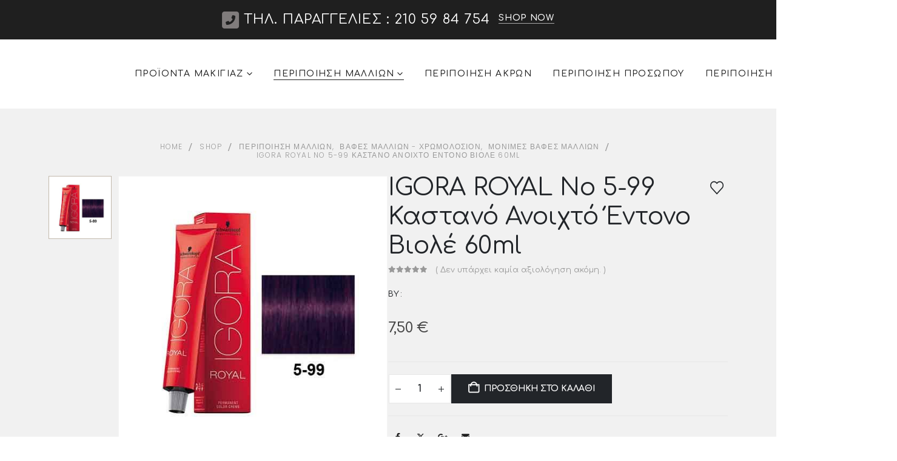

--- FILE ---
content_type: text/html; charset=UTF-8
request_url: https://beautycity.gr/product/igora-royal-no-5-99-%CE%BA%CE%B1%CF%83%CF%84%CE%B1%CE%BD%CF%8C-%CE%B1%CE%BD%CE%BF%CE%B9%CF%87%CF%84%CF%8C-%CE%AD%CE%BD%CF%84%CE%BF%CE%BD%CE%BF-%CE%B2%CE%B9%CE%BF%CE%BB%CE%AD-60ml/
body_size: 33426
content:
	<!DOCTYPE html>
	<html  lang="el" prefix="og: http://ogp.me/ns# fb: http://ogp.me/ns/fb#">
	<head>
		<meta http-equiv="X-UA-Compatible" content="IE=edge" />
		<meta http-equiv="Content-Type" content="text/html; charset=UTF-8" />
		<meta name="viewport" content="width=device-width, initial-scale=1, minimum-scale=1" />

		<link rel="profile" href="https://gmpg.org/xfn/11" />
		<link rel="pingback" href="https://beautycity.gr/xmlrpc.php" />
						<script>document.documentElement.className = document.documentElement.className + ' yes-js js_active js'</script>
			<title>IGORA ROYAL No 5-99 Καστανό Ανοιχτό Έντονο Βιολέ 60ml &#8211; Beauty City</title>
<meta name='robots' content='max-image-preview:large' />
	<style>img:is([sizes="auto" i], [sizes^="auto," i]) { contain-intrinsic-size: 3000px 1500px }</style>
	<link rel="alternate" type="application/rss+xml" title="Ροή RSS &raquo; Beauty City" href="https://beautycity.gr/feed/" />
<link rel="alternate" type="application/rss+xml" title="Ροή Σχολίων &raquo; Beauty City" href="https://beautycity.gr/comments/feed/" />
<link rel="alternate" type="application/rss+xml" title="Ροή Σχολίων Beauty City &raquo; IGORA ROYAL No 5-99 Καστανό Ανοιχτό Έντονο Βιολέ 60ml" href="https://beautycity.gr/product/igora-royal-no-5-99-%ce%ba%ce%b1%cf%83%cf%84%ce%b1%ce%bd%cf%8c-%ce%b1%ce%bd%ce%bf%ce%b9%cf%87%cf%84%cf%8c-%ce%ad%ce%bd%cf%84%ce%bf%ce%bd%ce%bf-%ce%b2%ce%b9%ce%bf%ce%bb%ce%ad-60ml/feed/" />
		<link rel="shortcut icon" href="//beautycity.gr/wp-content/themes/porto/images/logo/favicon.png" type="image/x-icon" />
				<link rel="apple-touch-icon" href="//beautycity.gr/wp-content/themes/porto/images/logo/apple-touch-icon.png" />
				<link rel="apple-touch-icon" sizes="120x120" href="//beautycity.gr/wp-content/themes/porto/images/logo/apple-touch-icon_120x120.png" />
				<link rel="apple-touch-icon" sizes="76x76" href="//beautycity.gr/wp-content/themes/porto/images/logo/apple-touch-icon_76x76.png" />
				<link rel="apple-touch-icon" sizes="152x152" href="//beautycity.gr/wp-content/themes/porto/images/logo/apple-touch-icon_152x152.png" />
			<meta name="twitter:card" content="summary_large_image">
	<meta property="twitter:title" content="IGORA ROYAL No 5-99 Καστανό Ανοιχτό Έντονο Βιολέ 60ml"/>
	<meta property="og:title" content="IGORA ROYAL No 5-99 Καστανό Ανοιχτό Έντονο Βιολέ 60ml"/>
	<meta property="og:type" content="website"/>
	<meta property="og:url" content="https://beautycity.gr/product/igora-royal-no-5-99-%ce%ba%ce%b1%cf%83%cf%84%ce%b1%ce%bd%cf%8c-%ce%b1%ce%bd%ce%bf%ce%b9%cf%87%cf%84%cf%8c-%ce%ad%ce%bd%cf%84%ce%bf%ce%bd%ce%bf-%ce%b2%ce%b9%ce%bf%ce%bb%ce%ad-60ml/"/>
	<meta property="og:site_name" content="Beauty City"/>
	<meta property="og:description" content="Η Igora Royal είναι η επαγγελματική βαφή της Schwarzkopf. Η νέα βελτιωμένη σύσταση της Igora (high Definition) περιέχει Panthenol, βιταμίνη C και εκχύλισμα miracle tree (ισχυρό αντιοξειδωτικό). Η τεχνολογία High Definition προσφέρει καλύτερη χρωματική πιστότητα, ενίσχυση της έντασης του χρώματος και καλύτερη κάλυψη των λευκών. Περιέχει μεταφορείς&hellip;"/>

						<meta property="og:image" content="https://beautycity.gr/wp-content/uploads/2021/02/IGORA-ROYAL-No-5-99-60ml.jpg"/>
				<script>
window._wpemojiSettings = {"baseUrl":"https:\/\/s.w.org\/images\/core\/emoji\/16.0.1\/72x72\/","ext":".png","svgUrl":"https:\/\/s.w.org\/images\/core\/emoji\/16.0.1\/svg\/","svgExt":".svg","source":{"concatemoji":"https:\/\/beautycity.gr\/wp-includes\/js\/wp-emoji-release.min.js?ver=6.8.3"}};
/*! This file is auto-generated */
!function(s,n){var o,i,e;function c(e){try{var t={supportTests:e,timestamp:(new Date).valueOf()};sessionStorage.setItem(o,JSON.stringify(t))}catch(e){}}function p(e,t,n){e.clearRect(0,0,e.canvas.width,e.canvas.height),e.fillText(t,0,0);var t=new Uint32Array(e.getImageData(0,0,e.canvas.width,e.canvas.height).data),a=(e.clearRect(0,0,e.canvas.width,e.canvas.height),e.fillText(n,0,0),new Uint32Array(e.getImageData(0,0,e.canvas.width,e.canvas.height).data));return t.every(function(e,t){return e===a[t]})}function u(e,t){e.clearRect(0,0,e.canvas.width,e.canvas.height),e.fillText(t,0,0);for(var n=e.getImageData(16,16,1,1),a=0;a<n.data.length;a++)if(0!==n.data[a])return!1;return!0}function f(e,t,n,a){switch(t){case"flag":return n(e,"\ud83c\udff3\ufe0f\u200d\u26a7\ufe0f","\ud83c\udff3\ufe0f\u200b\u26a7\ufe0f")?!1:!n(e,"\ud83c\udde8\ud83c\uddf6","\ud83c\udde8\u200b\ud83c\uddf6")&&!n(e,"\ud83c\udff4\udb40\udc67\udb40\udc62\udb40\udc65\udb40\udc6e\udb40\udc67\udb40\udc7f","\ud83c\udff4\u200b\udb40\udc67\u200b\udb40\udc62\u200b\udb40\udc65\u200b\udb40\udc6e\u200b\udb40\udc67\u200b\udb40\udc7f");case"emoji":return!a(e,"\ud83e\udedf")}return!1}function g(e,t,n,a){var r="undefined"!=typeof WorkerGlobalScope&&self instanceof WorkerGlobalScope?new OffscreenCanvas(300,150):s.createElement("canvas"),o=r.getContext("2d",{willReadFrequently:!0}),i=(o.textBaseline="top",o.font="600 32px Arial",{});return e.forEach(function(e){i[e]=t(o,e,n,a)}),i}function t(e){var t=s.createElement("script");t.src=e,t.defer=!0,s.head.appendChild(t)}"undefined"!=typeof Promise&&(o="wpEmojiSettingsSupports",i=["flag","emoji"],n.supports={everything:!0,everythingExceptFlag:!0},e=new Promise(function(e){s.addEventListener("DOMContentLoaded",e,{once:!0})}),new Promise(function(t){var n=function(){try{var e=JSON.parse(sessionStorage.getItem(o));if("object"==typeof e&&"number"==typeof e.timestamp&&(new Date).valueOf()<e.timestamp+604800&&"object"==typeof e.supportTests)return e.supportTests}catch(e){}return null}();if(!n){if("undefined"!=typeof Worker&&"undefined"!=typeof OffscreenCanvas&&"undefined"!=typeof URL&&URL.createObjectURL&&"undefined"!=typeof Blob)try{var e="postMessage("+g.toString()+"("+[JSON.stringify(i),f.toString(),p.toString(),u.toString()].join(",")+"));",a=new Blob([e],{type:"text/javascript"}),r=new Worker(URL.createObjectURL(a),{name:"wpTestEmojiSupports"});return void(r.onmessage=function(e){c(n=e.data),r.terminate(),t(n)})}catch(e){}c(n=g(i,f,p,u))}t(n)}).then(function(e){for(var t in e)n.supports[t]=e[t],n.supports.everything=n.supports.everything&&n.supports[t],"flag"!==t&&(n.supports.everythingExceptFlag=n.supports.everythingExceptFlag&&n.supports[t]);n.supports.everythingExceptFlag=n.supports.everythingExceptFlag&&!n.supports.flag,n.DOMReady=!1,n.readyCallback=function(){n.DOMReady=!0}}).then(function(){return e}).then(function(){var e;n.supports.everything||(n.readyCallback(),(e=n.source||{}).concatemoji?t(e.concatemoji):e.wpemoji&&e.twemoji&&(t(e.twemoji),t(e.wpemoji)))}))}((window,document),window._wpemojiSettings);
</script>
<style id='wp-emoji-styles-inline-css'>

	img.wp-smiley, img.emoji {
		display: inline !important;
		border: none !important;
		box-shadow: none !important;
		height: 1em !important;
		width: 1em !important;
		margin: 0 0.07em !important;
		vertical-align: -0.1em !important;
		background: none !important;
		padding: 0 !important;
	}
</style>
<link rel='stylesheet' id='wp-block-library-css' href='https://beautycity.gr/wp-includes/css/dist/block-library/style.min.css?ver=6.8.3' media='all' />
<style id='wp-block-library-theme-inline-css'>
.wp-block-audio :where(figcaption){color:#555;font-size:13px;text-align:center}.is-dark-theme .wp-block-audio :where(figcaption){color:#ffffffa6}.wp-block-audio{margin:0 0 1em}.wp-block-code{border:1px solid #ccc;border-radius:4px;font-family:Menlo,Consolas,monaco,monospace;padding:.8em 1em}.wp-block-embed :where(figcaption){color:#555;font-size:13px;text-align:center}.is-dark-theme .wp-block-embed :where(figcaption){color:#ffffffa6}.wp-block-embed{margin:0 0 1em}.blocks-gallery-caption{color:#555;font-size:13px;text-align:center}.is-dark-theme .blocks-gallery-caption{color:#ffffffa6}:root :where(.wp-block-image figcaption){color:#555;font-size:13px;text-align:center}.is-dark-theme :root :where(.wp-block-image figcaption){color:#ffffffa6}.wp-block-image{margin:0 0 1em}.wp-block-pullquote{border-bottom:4px solid;border-top:4px solid;color:currentColor;margin-bottom:1.75em}.wp-block-pullquote cite,.wp-block-pullquote footer,.wp-block-pullquote__citation{color:currentColor;font-size:.8125em;font-style:normal;text-transform:uppercase}.wp-block-quote{border-left:.25em solid;margin:0 0 1.75em;padding-left:1em}.wp-block-quote cite,.wp-block-quote footer{color:currentColor;font-size:.8125em;font-style:normal;position:relative}.wp-block-quote:where(.has-text-align-right){border-left:none;border-right:.25em solid;padding-left:0;padding-right:1em}.wp-block-quote:where(.has-text-align-center){border:none;padding-left:0}.wp-block-quote.is-large,.wp-block-quote.is-style-large,.wp-block-quote:where(.is-style-plain){border:none}.wp-block-search .wp-block-search__label{font-weight:700}.wp-block-search__button{border:1px solid #ccc;padding:.375em .625em}:where(.wp-block-group.has-background){padding:1.25em 2.375em}.wp-block-separator.has-css-opacity{opacity:.4}.wp-block-separator{border:none;border-bottom:2px solid;margin-left:auto;margin-right:auto}.wp-block-separator.has-alpha-channel-opacity{opacity:1}.wp-block-separator:not(.is-style-wide):not(.is-style-dots){width:100px}.wp-block-separator.has-background:not(.is-style-dots){border-bottom:none;height:1px}.wp-block-separator.has-background:not(.is-style-wide):not(.is-style-dots){height:2px}.wp-block-table{margin:0 0 1em}.wp-block-table td,.wp-block-table th{word-break:normal}.wp-block-table :where(figcaption){color:#555;font-size:13px;text-align:center}.is-dark-theme .wp-block-table :where(figcaption){color:#ffffffa6}.wp-block-video :where(figcaption){color:#555;font-size:13px;text-align:center}.is-dark-theme .wp-block-video :where(figcaption){color:#ffffffa6}.wp-block-video{margin:0 0 1em}:root :where(.wp-block-template-part.has-background){margin-bottom:0;margin-top:0;padding:1.25em 2.375em}
</style>
<style id='classic-theme-styles-inline-css'>
/*! This file is auto-generated */
.wp-block-button__link{color:#fff;background-color:#32373c;border-radius:9999px;box-shadow:none;text-decoration:none;padding:calc(.667em + 2px) calc(1.333em + 2px);font-size:1.125em}.wp-block-file__button{background:#32373c;color:#fff;text-decoration:none}
</style>
<link rel='stylesheet' id='yith-wcan-shortcodes-css' href='https://beautycity.gr/wp-content/plugins/yith-woocommerce-ajax-navigation/assets/css/shortcodes.css?ver=5.10.0' media='all' />
<style id='yith-wcan-shortcodes-inline-css'>
:root{
	--yith-wcan-filters_colors_titles: #434343;
	--yith-wcan-filters_colors_background: #FFFFFF;
	--yith-wcan-filters_colors_accent: #A7144C;
	--yith-wcan-filters_colors_accent_r: 167;
	--yith-wcan-filters_colors_accent_g: 20;
	--yith-wcan-filters_colors_accent_b: 76;
	--yith-wcan-color_swatches_border_radius: 100%;
	--yith-wcan-color_swatches_size: 30px;
	--yith-wcan-labels_style_background: #FFFFFF;
	--yith-wcan-labels_style_background_hover: #A7144C;
	--yith-wcan-labels_style_background_active: #A7144C;
	--yith-wcan-labels_style_text: #434343;
	--yith-wcan-labels_style_text_hover: #FFFFFF;
	--yith-wcan-labels_style_text_active: #FFFFFF;
	--yith-wcan-anchors_style_text: #434343;
	--yith-wcan-anchors_style_text_hover: #A7144C;
	--yith-wcan-anchors_style_text_active: #A7144C;
}
</style>
<link rel='stylesheet' id='jquery-selectBox-css' href='https://beautycity.gr/wp-content/plugins/yith-woocommerce-wishlist/assets/css/jquery.selectBox.css?ver=1.2.0' media='all' />
<link rel='stylesheet' id='woocommerce_prettyPhoto_css-css' href='//beautycity.gr/wp-content/plugins/woocommerce/assets/css/prettyPhoto.css?ver=3.1.6' media='all' />
<link rel='stylesheet' id='yith-wcwl-main-css' href='https://beautycity.gr/wp-content/plugins/yith-woocommerce-wishlist/assets/css/style.css?ver=4.5.0' media='all' />
<style id='yith-wcwl-main-inline-css'>
 :root { --add-to-wishlist-icon-color: #222529; --added-to-wishlist-icon-color: #e27c7c; --rounded-corners-radius: 16px; --add-to-cart-rounded-corners-radius: 16px; --color-headers-background: #F4F4F4; --feedback-duration: 3s } 
 :root { --add-to-wishlist-icon-color: #222529; --added-to-wishlist-icon-color: #e27c7c; --rounded-corners-radius: 16px; --add-to-cart-rounded-corners-radius: 16px; --color-headers-background: #F4F4F4; --feedback-duration: 3s } 
</style>
<link rel='stylesheet' id='cr-frontend-css-css' href='https://beautycity.gr/wp-content/plugins/customer-reviews-woocommerce/css/frontend.css?ver=5.78.0' media='all' />
<link rel='stylesheet' id='cr-badges-css-css' href='https://beautycity.gr/wp-content/plugins/customer-reviews-woocommerce/css/badges.css?ver=5.78.0' media='all' />
<style id='global-styles-inline-css'>
:root{--wp--preset--aspect-ratio--square: 1;--wp--preset--aspect-ratio--4-3: 4/3;--wp--preset--aspect-ratio--3-4: 3/4;--wp--preset--aspect-ratio--3-2: 3/2;--wp--preset--aspect-ratio--2-3: 2/3;--wp--preset--aspect-ratio--16-9: 16/9;--wp--preset--aspect-ratio--9-16: 9/16;--wp--preset--color--black: #000000;--wp--preset--color--cyan-bluish-gray: #abb8c3;--wp--preset--color--white: #ffffff;--wp--preset--color--pale-pink: #f78da7;--wp--preset--color--vivid-red: #cf2e2e;--wp--preset--color--luminous-vivid-orange: #ff6900;--wp--preset--color--luminous-vivid-amber: #fcb900;--wp--preset--color--light-green-cyan: #7bdcb5;--wp--preset--color--vivid-green-cyan: #00d084;--wp--preset--color--pale-cyan-blue: #8ed1fc;--wp--preset--color--vivid-cyan-blue: #0693e3;--wp--preset--color--vivid-purple: #9b51e0;--wp--preset--color--primary: var(--porto-primary-color);--wp--preset--color--secondary: var(--porto-secondary-color);--wp--preset--color--tertiary: var(--porto-tertiary-color);--wp--preset--color--quaternary: var(--porto-quaternary-color);--wp--preset--color--dark: var(--porto-dark-color);--wp--preset--color--light: var(--porto-light-color);--wp--preset--color--primary-hover: var(--porto-primary-light-5);--wp--preset--gradient--vivid-cyan-blue-to-vivid-purple: linear-gradient(135deg,rgba(6,147,227,1) 0%,rgb(155,81,224) 100%);--wp--preset--gradient--light-green-cyan-to-vivid-green-cyan: linear-gradient(135deg,rgb(122,220,180) 0%,rgb(0,208,130) 100%);--wp--preset--gradient--luminous-vivid-amber-to-luminous-vivid-orange: linear-gradient(135deg,rgba(252,185,0,1) 0%,rgba(255,105,0,1) 100%);--wp--preset--gradient--luminous-vivid-orange-to-vivid-red: linear-gradient(135deg,rgba(255,105,0,1) 0%,rgb(207,46,46) 100%);--wp--preset--gradient--very-light-gray-to-cyan-bluish-gray: linear-gradient(135deg,rgb(238,238,238) 0%,rgb(169,184,195) 100%);--wp--preset--gradient--cool-to-warm-spectrum: linear-gradient(135deg,rgb(74,234,220) 0%,rgb(151,120,209) 20%,rgb(207,42,186) 40%,rgb(238,44,130) 60%,rgb(251,105,98) 80%,rgb(254,248,76) 100%);--wp--preset--gradient--blush-light-purple: linear-gradient(135deg,rgb(255,206,236) 0%,rgb(152,150,240) 100%);--wp--preset--gradient--blush-bordeaux: linear-gradient(135deg,rgb(254,205,165) 0%,rgb(254,45,45) 50%,rgb(107,0,62) 100%);--wp--preset--gradient--luminous-dusk: linear-gradient(135deg,rgb(255,203,112) 0%,rgb(199,81,192) 50%,rgb(65,88,208) 100%);--wp--preset--gradient--pale-ocean: linear-gradient(135deg,rgb(255,245,203) 0%,rgb(182,227,212) 50%,rgb(51,167,181) 100%);--wp--preset--gradient--electric-grass: linear-gradient(135deg,rgb(202,248,128) 0%,rgb(113,206,126) 100%);--wp--preset--gradient--midnight: linear-gradient(135deg,rgb(2,3,129) 0%,rgb(40,116,252) 100%);--wp--preset--font-size--small: 13px;--wp--preset--font-size--medium: 20px;--wp--preset--font-size--large: 36px;--wp--preset--font-size--x-large: 42px;--wp--preset--spacing--20: 0.44rem;--wp--preset--spacing--30: 0.67rem;--wp--preset--spacing--40: 1rem;--wp--preset--spacing--50: 1.5rem;--wp--preset--spacing--60: 2.25rem;--wp--preset--spacing--70: 3.38rem;--wp--preset--spacing--80: 5.06rem;--wp--preset--shadow--natural: 6px 6px 9px rgba(0, 0, 0, 0.2);--wp--preset--shadow--deep: 12px 12px 50px rgba(0, 0, 0, 0.4);--wp--preset--shadow--sharp: 6px 6px 0px rgba(0, 0, 0, 0.2);--wp--preset--shadow--outlined: 6px 6px 0px -3px rgba(255, 255, 255, 1), 6px 6px rgba(0, 0, 0, 1);--wp--preset--shadow--crisp: 6px 6px 0px rgba(0, 0, 0, 1);}:where(.is-layout-flex){gap: 0.5em;}:where(.is-layout-grid){gap: 0.5em;}body .is-layout-flex{display: flex;}.is-layout-flex{flex-wrap: wrap;align-items: center;}.is-layout-flex > :is(*, div){margin: 0;}body .is-layout-grid{display: grid;}.is-layout-grid > :is(*, div){margin: 0;}:where(.wp-block-columns.is-layout-flex){gap: 2em;}:where(.wp-block-columns.is-layout-grid){gap: 2em;}:where(.wp-block-post-template.is-layout-flex){gap: 1.25em;}:where(.wp-block-post-template.is-layout-grid){gap: 1.25em;}.has-black-color{color: var(--wp--preset--color--black) !important;}.has-cyan-bluish-gray-color{color: var(--wp--preset--color--cyan-bluish-gray) !important;}.has-white-color{color: var(--wp--preset--color--white) !important;}.has-pale-pink-color{color: var(--wp--preset--color--pale-pink) !important;}.has-vivid-red-color{color: var(--wp--preset--color--vivid-red) !important;}.has-luminous-vivid-orange-color{color: var(--wp--preset--color--luminous-vivid-orange) !important;}.has-luminous-vivid-amber-color{color: var(--wp--preset--color--luminous-vivid-amber) !important;}.has-light-green-cyan-color{color: var(--wp--preset--color--light-green-cyan) !important;}.has-vivid-green-cyan-color{color: var(--wp--preset--color--vivid-green-cyan) !important;}.has-pale-cyan-blue-color{color: var(--wp--preset--color--pale-cyan-blue) !important;}.has-vivid-cyan-blue-color{color: var(--wp--preset--color--vivid-cyan-blue) !important;}.has-vivid-purple-color{color: var(--wp--preset--color--vivid-purple) !important;}.has-black-background-color{background-color: var(--wp--preset--color--black) !important;}.has-cyan-bluish-gray-background-color{background-color: var(--wp--preset--color--cyan-bluish-gray) !important;}.has-white-background-color{background-color: var(--wp--preset--color--white) !important;}.has-pale-pink-background-color{background-color: var(--wp--preset--color--pale-pink) !important;}.has-vivid-red-background-color{background-color: var(--wp--preset--color--vivid-red) !important;}.has-luminous-vivid-orange-background-color{background-color: var(--wp--preset--color--luminous-vivid-orange) !important;}.has-luminous-vivid-amber-background-color{background-color: var(--wp--preset--color--luminous-vivid-amber) !important;}.has-light-green-cyan-background-color{background-color: var(--wp--preset--color--light-green-cyan) !important;}.has-vivid-green-cyan-background-color{background-color: var(--wp--preset--color--vivid-green-cyan) !important;}.has-pale-cyan-blue-background-color{background-color: var(--wp--preset--color--pale-cyan-blue) !important;}.has-vivid-cyan-blue-background-color{background-color: var(--wp--preset--color--vivid-cyan-blue) !important;}.has-vivid-purple-background-color{background-color: var(--wp--preset--color--vivid-purple) !important;}.has-black-border-color{border-color: var(--wp--preset--color--black) !important;}.has-cyan-bluish-gray-border-color{border-color: var(--wp--preset--color--cyan-bluish-gray) !important;}.has-white-border-color{border-color: var(--wp--preset--color--white) !important;}.has-pale-pink-border-color{border-color: var(--wp--preset--color--pale-pink) !important;}.has-vivid-red-border-color{border-color: var(--wp--preset--color--vivid-red) !important;}.has-luminous-vivid-orange-border-color{border-color: var(--wp--preset--color--luminous-vivid-orange) !important;}.has-luminous-vivid-amber-border-color{border-color: var(--wp--preset--color--luminous-vivid-amber) !important;}.has-light-green-cyan-border-color{border-color: var(--wp--preset--color--light-green-cyan) !important;}.has-vivid-green-cyan-border-color{border-color: var(--wp--preset--color--vivid-green-cyan) !important;}.has-pale-cyan-blue-border-color{border-color: var(--wp--preset--color--pale-cyan-blue) !important;}.has-vivid-cyan-blue-border-color{border-color: var(--wp--preset--color--vivid-cyan-blue) !important;}.has-vivid-purple-border-color{border-color: var(--wp--preset--color--vivid-purple) !important;}.has-vivid-cyan-blue-to-vivid-purple-gradient-background{background: var(--wp--preset--gradient--vivid-cyan-blue-to-vivid-purple) !important;}.has-light-green-cyan-to-vivid-green-cyan-gradient-background{background: var(--wp--preset--gradient--light-green-cyan-to-vivid-green-cyan) !important;}.has-luminous-vivid-amber-to-luminous-vivid-orange-gradient-background{background: var(--wp--preset--gradient--luminous-vivid-amber-to-luminous-vivid-orange) !important;}.has-luminous-vivid-orange-to-vivid-red-gradient-background{background: var(--wp--preset--gradient--luminous-vivid-orange-to-vivid-red) !important;}.has-very-light-gray-to-cyan-bluish-gray-gradient-background{background: var(--wp--preset--gradient--very-light-gray-to-cyan-bluish-gray) !important;}.has-cool-to-warm-spectrum-gradient-background{background: var(--wp--preset--gradient--cool-to-warm-spectrum) !important;}.has-blush-light-purple-gradient-background{background: var(--wp--preset--gradient--blush-light-purple) !important;}.has-blush-bordeaux-gradient-background{background: var(--wp--preset--gradient--blush-bordeaux) !important;}.has-luminous-dusk-gradient-background{background: var(--wp--preset--gradient--luminous-dusk) !important;}.has-pale-ocean-gradient-background{background: var(--wp--preset--gradient--pale-ocean) !important;}.has-electric-grass-gradient-background{background: var(--wp--preset--gradient--electric-grass) !important;}.has-midnight-gradient-background{background: var(--wp--preset--gradient--midnight) !important;}.has-small-font-size{font-size: var(--wp--preset--font-size--small) !important;}.has-medium-font-size{font-size: var(--wp--preset--font-size--medium) !important;}.has-large-font-size{font-size: var(--wp--preset--font-size--large) !important;}.has-x-large-font-size{font-size: var(--wp--preset--font-size--x-large) !important;}
:where(.wp-block-post-template.is-layout-flex){gap: 1.25em;}:where(.wp-block-post-template.is-layout-grid){gap: 1.25em;}
:where(.wp-block-columns.is-layout-flex){gap: 2em;}:where(.wp-block-columns.is-layout-grid){gap: 2em;}
:root :where(.wp-block-pullquote){font-size: 1.5em;line-height: 1.6;}
</style>
<link rel='stylesheet' id='contact-form-7-css' href='https://beautycity.gr/wp-content/plugins/contact-form-7/includes/css/styles.css?ver=6.1' media='all' />
<link rel='stylesheet' id='photoswipe-css' href='https://beautycity.gr/wp-content/plugins/woocommerce/assets/css/photoswipe/photoswipe.min.css?ver=9.8.5' media='all' />
<link rel='stylesheet' id='photoswipe-default-skin-css' href='https://beautycity.gr/wp-content/plugins/woocommerce/assets/css/photoswipe/default-skin/default-skin.min.css?ver=9.8.5' media='all' />
<style id='woocommerce-inline-inline-css'>
.woocommerce form .form-row .required { visibility: visible; }
</style>
<link rel='stylesheet' id='alpus-plugin-framework-base-css' href='https://beautycity.gr/wp-content/plugins/alpus-flexbox/plugin-framework/assets/css/base.min.css?ver=1.3.0' media='all' />
<link rel='stylesheet' id='alpus-plugin-framework-css' href='https://beautycity.gr/wp-content/plugins/alpus-flexbox/plugin-framework/assets/css/framework.min.css?ver=1.3.0' media='all' />
<link rel='stylesheet' id='yith-wfbt-style-css' href='https://beautycity.gr/wp-content/plugins/yith-woocommerce-frequently-bought-together/assets/css/yith-wfbt.css?ver=1.48.0' media='all' />
<style id='yith-wfbt-style-inline-css'>

                .yith-wfbt-submit-block .yith-wfbt-submit-button {
                        background: ;
                        color: ;
                }
                .yith-wfbt-submit-block .yith-wfbt-submit-button:hover {
                        background: ;
                        color: ;
                }
</style>
<link rel='stylesheet' id='brands-styles-css' href='https://beautycity.gr/wp-content/plugins/woocommerce/assets/css/brands.css?ver=9.8.5' media='all' />
<link rel='stylesheet' id='pwb-styles-frontend-css' href='https://beautycity.gr/wp-content/plugins/perfect-woocommerce-brands/build/frontend/css/style.css?ver=3.5.7' media='all' />
<link rel='stylesheet' id='porto-fs-progress-bar-css' href='https://beautycity.gr/wp-content/themes/porto/inc/lib/woocommerce-shipping-progress-bar/shipping-progress-bar.css?ver=7.5.2' media='all' />
<link rel='stylesheet' id='porto-css-vars-css' href='https://beautycity.gr/wp-content/uploads/porto_styles/theme_css_vars.css?ver=7.5.2' media='all' />
<link rel='stylesheet' id='elementor-frontend-css' href='https://beautycity.gr/wp-content/uploads/elementor/css/custom-frontend.min.css?ver=1748518780' media='all' />
<link rel='stylesheet' id='elementor-post-28911-css' href='https://beautycity.gr/wp-content/uploads/elementor/css/post-28911.css?ver=1748518780' media='all' />
<link rel='stylesheet' id='bootstrap-css' href='https://beautycity.gr/wp-content/uploads/porto_styles/bootstrap.css?ver=7.5.2' media='all' />
<link rel='stylesheet' id='porto-plugins-css' href='https://beautycity.gr/wp-content/themes/porto/css/plugins.css?ver=7.5.2' media='all' />
<link rel='stylesheet' id='porto-theme-css' href='https://beautycity.gr/wp-content/themes/porto/css/theme.css?ver=7.5.2' media='all' />
<link rel='stylesheet' id='porto-header-shop-css' href='https://beautycity.gr/wp-content/themes/porto/css/part/header-shop.css?ver=7.5.2' media='all' />
<link rel='stylesheet' id='porto-side-nav-panel-css' href='https://beautycity.gr/wp-content/themes/porto/css/part/side-nav-panel.css?ver=7.5.2' media='all' />
<link rel='stylesheet' id='porto-sitemap-css' href='https://beautycity.gr/wp-content/themes/porto/css/part/sitemap.css?ver=7.5.2' media='all' />
<link rel='stylesheet' id='porto-media-mobile-sidebar-css' href='https://beautycity.gr/wp-content/themes/porto/css/part/media-mobile-sidebar.css?ver=7.5.2' media='(max-width:991px)' />
<link rel='stylesheet' id='porto-theme-portfolio-css' href='https://beautycity.gr/wp-content/themes/porto/css/theme_portfolio.css?ver=7.5.2' media='all' />
<link rel='stylesheet' id='porto-theme-member-css' href='https://beautycity.gr/wp-content/themes/porto/css/theme_member.css?ver=7.5.2' media='all' />
<link rel='stylesheet' id='porto-shortcodes-css' href='https://beautycity.gr/wp-content/uploads/porto_styles/shortcodes.css?ver=7.5.2' media='all' />
<link rel='stylesheet' id='porto-theme-shop-css' href='https://beautycity.gr/wp-content/themes/porto/css/theme_shop.css?ver=7.5.2' media='all' />
<link rel='stylesheet' id='porto-only-product-css' href='https://beautycity.gr/wp-content/themes/porto/css/part/only-product.css?ver=7.5.2' media='all' />
<link rel='stylesheet' id='porto-shop-sidebar-base-css' href='https://beautycity.gr/wp-content/themes/porto/css/part/shop-sidebar-base.css?ver=7.5.2' media='all' />
<link rel='stylesheet' id='porto-shop-fbt-css' href='https://beautycity.gr/wp-content/themes/porto/css/theme/shop/other/fbt.css?ver=7.5.2' media='all' />
<link rel='stylesheet' id='porto-pwb-filter-css' href='https://beautycity.gr/wp-content/themes/porto/css/theme/shop/other/pw-brand-filter.css?ver=7.5.2' media='all' />
<link rel='stylesheet' id='porto-theme-elementor-css' href='https://beautycity.gr/wp-content/themes/porto/css/theme_elementor.css?ver=7.5.2' media='all' />
<link rel='stylesheet' id='porto-dynamic-style-css' href='https://beautycity.gr/wp-content/uploads/porto_styles/dynamic_style.css?ver=7.5.2' media='all' />
<link rel='stylesheet' id='porto-type-builder-css' href='https://beautycity.gr/wp-content/plugins/porto-functionality/builders/assets/type-builder.css?ver=3.5.2' media='all' />
<link rel='stylesheet' id='porto-sp-layout-css' href='https://beautycity.gr/wp-content/themes/porto/css/theme/shop/single-product/builder.css?ver=7.5.2' media='all' />
<link rel='stylesheet' id='porto-single-post-style-css' href='https://beautycity.gr/wp-content/themes/porto/css/theme/blog/single-post/modern.css?ver=7.5.2' media='all' />
<link rel='stylesheet' id='widget-image-css' href='https://beautycity.gr/wp-content/plugins/elementor/assets/css/widget-image.min.css?ver=3.29.1' media='all' />
<link rel='stylesheet' id='elementor-post-3224-css' href='https://beautycity.gr/wp-content/uploads/elementor/css/post-3224.css?ver=7.5.2' media='all' />
<link rel='stylesheet' id='widget-heading-css' href='https://beautycity.gr/wp-content/plugins/elementor/assets/css/widget-heading.min.css?ver=3.29.1' media='all' />
<link rel='stylesheet' id='widget-icon-list-css' href='https://beautycity.gr/wp-content/uploads/elementor/css/custom-widget-icon-list.min.css?ver=1748518780' media='all' />
<link rel='stylesheet' id='elementor-post-2433-css' href='https://beautycity.gr/wp-content/uploads/elementor/css/post-2433.css?ver=7.5.2' media='all' />
<link rel='stylesheet' id='elementor-post-3603-css' href='https://beautycity.gr/wp-content/uploads/elementor/css/post-3603.css?ver=7.5.2' media='all' />
<link rel='stylesheet' id='elementor-post-36-css' href='https://beautycity.gr/wp-content/uploads/elementor/css/post-36.css?ver=7.5.2' media='all' />
<link rel='stylesheet' id='elementor-post-2821-css' href='https://beautycity.gr/wp-content/uploads/elementor/css/post-2821.css?ver=7.5.2' media='all' />
<link rel='stylesheet' id='porto-style-css' href='https://beautycity.gr/wp-content/themes/porto/style.css?ver=7.5.2' media='all' />
<style id='porto-style-inline-css'>
.side-header-narrow-bar-logo{max-width:170px}@media (min-width:992px){}.page-top .product-nav{position:static;height:auto;margin-top:0}.page-top .product-nav .product-prev,.page-top .product-nav .product-next{float:none;position:absolute;height:30px;top:50%;bottom:50%;margin-top:-15px}.page-top .product-nav .product-prev{right:10px}.page-top .product-nav .product-next{left:10px}.page-top .product-nav .product-next .product-popup{right:auto;left:0}.page-top .product-nav .product-next .product-popup:before{right:auto;left:6px}.page-top .sort-source{position:static;text-align:center;margin-top:5px;border-width:0}.page-top ul.breadcrumb{-ms-flex-pack:center;justify-content:center}.page-top .page-title{font-weight:700}@media (min-width:1500px){.left-sidebar.col-lg-3,.right-sidebar.col-lg-3{width:20%}.main-content.col-lg-9{width:80%}.main-content.col-lg-6{width:60%}}.product-images .img-thumbnail .inner,.product-images .img-thumbnail .inner img{-webkit-transform:none;transform:none}.sticky-product{position:fixed;top:0;left:0;width:100%;z-index:1001;background-color:#fff;box-shadow:0 3px 5px rgba(0,0,0,0.08);padding:15px 0}.sticky-product.pos-bottom{top:auto;bottom:var(--porto-icon-menus-mobile,0);box-shadow:0 -3px 5px rgba(0,0,0,0.08)}.sticky-product .container{display:-ms-flexbox;display:flex;-ms-flex-align:center;align-items:center;-ms-flex-wrap:wrap;flex-wrap:wrap}.sticky-product .sticky-image{max-width:60px;margin-right:15px}.sticky-product .add-to-cart{-ms-flex:1;flex:1;text-align:right;margin-top:5px}.sticky-product .product-name{font-size:16px;font-weight:600;line-height:inherit;margin-bottom:0}.sticky-product .sticky-detail{line-height:1.5;display:-ms-flexbox;display:flex}.sticky-product .star-rating{margin:5px 15px;font-size:1em}.sticky-product .availability{padding-top:2px}.sticky-product .sticky-detail .price{font-family:Comfortaa,Comfortaa,sans-serif;font-weight:400;margin-bottom:0;font-size:1.3em;line-height:1.5}.sticky-product.pos-top:not(.hide){top:0;opacity:1;visibility:visible;transform:translate3d( 0,0,0 )}.sticky-product.pos-top.scroll-down{opacity:0 !important;visibility:hidden;transform:translate3d( 0,-100%,0 )}.sticky-product.sticky-ready{transition:left .3s,visibility 0.3s,opacity 0.3s,transform 0.3s,top 0.3s ease}.sticky-product .quantity.extra-type{display:none}@media (min-width:992px){body.single-product .sticky-product .container{padding-left:calc(var(--porto-grid-gutter-width) / 2);padding-right:calc(var(--porto-grid-gutter-width) / 2)}}.sticky-product .container{padding-left:var(--porto-fluid-spacing);padding-right:var(--porto-fluid-spacing)}@media (max-width:768px){.sticky-product .sticky-image,.sticky-product .sticky-detail,.sticky-product{display:none}.sticky-product.show-mobile{display:block;padding-top:10px;padding-bottom:10px}.sticky-product.show-mobile .add-to-cart{margin-top:0}.sticky-product.show-mobile .single_add_to_cart_button{margin:0;width:100%}}
</style>
<link rel='stylesheet' id='porto-360-gallery-css' href='https://beautycity.gr/wp-content/themes/porto/inc/lib/threesixty/threesixty.css?ver=7.5.2' media='all' />
<link rel='stylesheet' id='styles-child-css' href='https://beautycity.gr/wp-content/themes/porto-child/style.css?ver=6.8.3' media='all' />
<link rel='stylesheet' id='elementor-gf-local-comfortaa-css' href='https://beautycity.gr/wp-content/uploads/elementor/google-fonts/css/comfortaa.css?ver=1744132172' media='all' />
<link rel='stylesheet' id='elementor-gf-local-poppins-css' href='https://beautycity.gr/wp-content/uploads/elementor/google-fonts/css/poppins.css?ver=1744116631' media='all' />
<script src="https://beautycity.gr/wp-includes/js/jquery/jquery.min.js?ver=3.7.1" id="jquery-core-js"></script>
<script src="https://beautycity.gr/wp-includes/js/jquery/jquery-migrate.min.js?ver=3.4.1" id="jquery-migrate-js"></script>
<script src="https://beautycity.gr/wp-content/plugins/woocommerce/assets/js/jquery-blockui/jquery.blockUI.min.js?ver=2.7.0-wc.9.8.5" id="jquery-blockui-js" defer data-wp-strategy="defer"></script>
<script id="wc-add-to-cart-js-extra">
var wc_add_to_cart_params = {"ajax_url":"\/wp-admin\/admin-ajax.php","wc_ajax_url":"\/?wc-ajax=%%endpoint%%","i18n_view_cart":"\u039a\u03b1\u03bb\u03ac\u03b8\u03b9","cart_url":"https:\/\/beautycity.gr\/cart-2\/","is_cart":"","cart_redirect_after_add":"no"};
</script>
<script src="https://beautycity.gr/wp-content/plugins/woocommerce/assets/js/frontend/add-to-cart.min.js?ver=9.8.5" id="wc-add-to-cart-js" defer data-wp-strategy="defer"></script>
<script src="https://beautycity.gr/wp-content/plugins/woocommerce/assets/js/photoswipe/photoswipe.min.js?ver=4.1.1-wc.9.8.5" id="photoswipe-js" defer data-wp-strategy="defer"></script>
<script src="https://beautycity.gr/wp-content/plugins/woocommerce/assets/js/photoswipe/photoswipe-ui-default.min.js?ver=4.1.1-wc.9.8.5" id="photoswipe-ui-default-js" defer data-wp-strategy="defer"></script>
<script id="wc-single-product-js-extra">
var wc_single_product_params = {"i18n_required_rating_text":"\u03a0\u03b1\u03c1\u03b1\u03ba\u03b1\u03bb\u03bf\u03cd\u03bc\u03b5, \u03b5\u03c0\u03b9\u03bb\u03ad\u03be\u03c4\u03b5 \u03bc\u03af\u03b1 \u03b2\u03b1\u03b8\u03bc\u03bf\u03bb\u03bf\u03b3\u03af\u03b1","i18n_rating_options":["1 \u03b1\u03c0\u03cc 5 \u03b1\u03c3\u03c4\u03ad\u03c1\u03b9\u03b1","2 \u03b1\u03c0\u03cc 5 \u03b1\u03c3\u03c4\u03ad\u03c1\u03b9\u03b1","3 \u03b1\u03c0\u03cc 5 \u03b1\u03c3\u03c4\u03ad\u03c1\u03b9\u03b1","4 \u03b1\u03c0\u03cc 5 \u03b1\u03c3\u03c4\u03ad\u03c1\u03b9\u03b1","5 \u03b1\u03c0\u03cc 5 \u03b1\u03c3\u03c4\u03ad\u03c1\u03b9\u03b1"],"i18n_product_gallery_trigger_text":"View full-screen image gallery","review_rating_required":"yes","flexslider":{"rtl":false,"animation":"slide","smoothHeight":true,"directionNav":false,"controlNav":"thumbnails","slideshow":false,"animationSpeed":500,"animationLoop":false,"allowOneSlide":false},"zoom_enabled":"","zoom_options":[],"photoswipe_enabled":"1","photoswipe_options":{"shareEl":false,"closeOnScroll":false,"history":false,"hideAnimationDuration":0,"showAnimationDuration":0},"flexslider_enabled":""};
</script>
<script src="https://beautycity.gr/wp-content/plugins/woocommerce/assets/js/frontend/single-product.min.js?ver=9.8.5" id="wc-single-product-js" defer data-wp-strategy="defer"></script>
<script src="https://beautycity.gr/wp-content/plugins/woocommerce/assets/js/js-cookie/js.cookie.min.js?ver=2.1.4-wc.9.8.5" id="js-cookie-js" defer data-wp-strategy="defer"></script>
<script id="woocommerce-js-extra">
var woocommerce_params = {"ajax_url":"\/wp-admin\/admin-ajax.php","wc_ajax_url":"\/?wc-ajax=%%endpoint%%","i18n_password_show":"\u0395\u03bc\u03c6\u03ac\u03bd\u03b9\u03c3\u03b7 \u03c3\u03c5\u03bd\u03b8\u03b7\u03bc\u03b1\u03c4\u03b9\u03ba\u03bf\u03cd","i18n_password_hide":"\u0391\u03c0\u03cc\u03ba\u03c1\u03c5\u03c8\u03b7 \u03c3\u03c5\u03bd\u03b8\u03b7\u03bc\u03b1\u03c4\u03b9\u03ba\u03bf\u03cd"};
</script>
<script src="https://beautycity.gr/wp-content/plugins/woocommerce/assets/js/frontend/woocommerce.min.js?ver=9.8.5" id="woocommerce-js" defer data-wp-strategy="defer"></script>
<script id="wc-cart-fragments-js-extra">
var wc_cart_fragments_params = {"ajax_url":"\/wp-admin\/admin-ajax.php","wc_ajax_url":"\/?wc-ajax=%%endpoint%%","cart_hash_key":"wc_cart_hash_8b7cc8e2e3ebf56b7af2ee86b9c478cf","fragment_name":"wc_fragments_8b7cc8e2e3ebf56b7af2ee86b9c478cf","request_timeout":"15000"};
</script>
<script src="https://beautycity.gr/wp-content/plugins/woocommerce/assets/js/frontend/cart-fragments.min.js?ver=9.8.5" id="wc-cart-fragments-js" defer data-wp-strategy="defer"></script>
<link rel="https://api.w.org/" href="https://beautycity.gr/wp-json/" /><link rel="alternate" title="JSON" type="application/json" href="https://beautycity.gr/wp-json/wp/v2/product/11766" /><link rel="EditURI" type="application/rsd+xml" title="RSD" href="https://beautycity.gr/xmlrpc.php?rsd" />
<meta name="generator" content="WordPress 6.8.3" />
<meta name="generator" content="WooCommerce 9.8.5" />
<link rel="canonical" href="https://beautycity.gr/product/igora-royal-no-5-99-%ce%ba%ce%b1%cf%83%cf%84%ce%b1%ce%bd%cf%8c-%ce%b1%ce%bd%ce%bf%ce%b9%cf%87%cf%84%cf%8c-%ce%ad%ce%bd%cf%84%ce%bf%ce%bd%ce%bf-%ce%b2%ce%b9%ce%bf%ce%bb%ce%ad-60ml/" />
<link rel='shortlink' href='https://beautycity.gr/?p=11766' />
<link rel="alternate" title="oEmbed (JSON)" type="application/json+oembed" href="https://beautycity.gr/wp-json/oembed/1.0/embed?url=https%3A%2F%2Fbeautycity.gr%2Fproduct%2Figora-royal-no-5-99-%25ce%25ba%25ce%25b1%25cf%2583%25cf%2584%25ce%25b1%25ce%25bd%25cf%258c-%25ce%25b1%25ce%25bd%25ce%25bf%25ce%25b9%25cf%2587%25cf%2584%25cf%258c-%25ce%25ad%25ce%25bd%25cf%2584%25ce%25bf%25ce%25bd%25ce%25bf-%25ce%25b2%25ce%25b9%25ce%25bf%25ce%25bb%25ce%25ad-60ml%2F" />
<link rel="alternate" title="oEmbed (XML)" type="text/xml+oembed" href="https://beautycity.gr/wp-json/oembed/1.0/embed?url=https%3A%2F%2Fbeautycity.gr%2Fproduct%2Figora-royal-no-5-99-%25ce%25ba%25ce%25b1%25cf%2583%25cf%2584%25ce%25b1%25ce%25bd%25cf%258c-%25ce%25b1%25ce%25bd%25ce%25bf%25ce%25b9%25cf%2587%25cf%2584%25cf%258c-%25ce%25ad%25ce%25bd%25cf%2584%25ce%25bf%25ce%25bd%25ce%25bf-%25ce%25b2%25ce%25b9%25ce%25bf%25ce%25bb%25ce%25ad-60ml%2F&#038;format=xml" />
		<script type="text/javascript" id="webfont-queue">
		WebFontConfig = {
			google: { families: [ 'Comfortaa:400,500,600,700,800' ] }
		};
		(function(d) {
			var wf = d.createElement('script'), s = d.scripts[d.scripts.length - 1];
			wf.src = 'https://beautycity.gr/wp-content/themes/porto/js/libs/webfont.js';
			wf.async = true;
			s.parentNode.insertBefore(wf, s);
		})(document);</script>
			<noscript><style>.woocommerce-product-gallery{ opacity: 1 !important; }</style></noscript>
	<meta name="generator" content="Elementor 3.29.1; features: e_font_icon_svg, additional_custom_breakpoints, e_local_google_fonts; settings: css_print_method-external, google_font-enabled, font_display-swap">
			<style>
				.e-con.e-parent:nth-of-type(n+4):not(.e-lazyloaded):not(.e-no-lazyload),
				.e-con.e-parent:nth-of-type(n+4):not(.e-lazyloaded):not(.e-no-lazyload) * {
					background-image: none !important;
				}
				@media screen and (max-height: 1024px) {
					.e-con.e-parent:nth-of-type(n+3):not(.e-lazyloaded):not(.e-no-lazyload),
					.e-con.e-parent:nth-of-type(n+3):not(.e-lazyloaded):not(.e-no-lazyload) * {
						background-image: none !important;
					}
				}
				@media screen and (max-height: 640px) {
					.e-con.e-parent:nth-of-type(n+2):not(.e-lazyloaded):not(.e-no-lazyload),
					.e-con.e-parent:nth-of-type(n+2):not(.e-lazyloaded):not(.e-no-lazyload) * {
						background-image: none !important;
					}
				}
			</style>
			<link rel="icon" href="https://beautycity.gr/wp-content/uploads/2022/07/BEAUTY-CITY-LOGO-NEG-150x150.png" sizes="32x32" />
<link rel="icon" href="https://beautycity.gr/wp-content/uploads/2022/07/BEAUTY-CITY-LOGO-NEG-300x300.png" sizes="192x192" />
<link rel="apple-touch-icon" href="https://beautycity.gr/wp-content/uploads/2022/07/BEAUTY-CITY-LOGO-NEG-180x180.png" />
<meta name="msapplication-TileImage" content="https://beautycity.gr/wp-content/uploads/2022/07/BEAUTY-CITY-LOGO-NEG-300x300.png" />
	</head>
	<body class="wp-singular product-template-default single single-product postid-11766 wp-custom-logo wp-embed-responsive wp-theme-porto wp-child-theme-porto-child theme-porto woocommerce woocommerce-page woocommerce-no-js yith-wcan-free full blog-1 elementor-default elementor-kit-28911">
	
	<div class="page-wrapper"><!-- page wrapper -->
		<style>.top-countdown .porto_countdown {
    margin-bottom: 0;
}
.top-countdown .porto_countdown-section {
    position: relative;
}
.top-countdown .porto_countdown-section:not(:last-child)::after {
    content: ':';
    position: absolute;
    left: 100%;
    top: 50%;
    transform: translate(-50%, -50%);
    margin-top: -5px;
    font-family: 'Marcellus';
    font-size: 30px;
    color: #a9a9a9;
}</style><div class="porto-block" data-id="36"><div class="container-fluid">		<div data-elementor-type="wp-post" data-elementor-id="36" class="elementor elementor-36">
				<div class="elementor-element elementor-element-c4722f1 e-flex e-con-boxed e-con e-parent" data-id="c4722f1" data-element_type="container" data-settings="{&quot;background_background&quot;:&quot;classic&quot;}">
					<div class="e-con-inner">
				<div class="elementor-element elementor-element-686248e elementor-widget elementor-widget-porto_info_box" data-id="686248e" data-element_type="widget" data-widget_type="porto_info_box.default">
					<a aria-label="τηλ. παραγγελιεσ : 210 59 84 754" class="porto-sicon-box-link" href="tel:2105984754"><div class="porto-sicon-box style_1 default-icon"><div class="porto-sicon-default"><div class="porto-just-icon-wrapper porto-icon none" style=""><i class="fas fa-phone-square-alt"></i></div></div><div class="porto-sicon-header"><h4 class="porto-sicon-title" style="">τηλ. παραγγελιεσ : 210 59 84 754</h4></div> <!-- header --></div><!-- porto-sicon-box --></a>				</div>
				<div class="elementor-element elementor-element-b1d8ccd elementor-widget elementor-widget-porto_button" data-id="b1d8ccd" data-element_type="widget" data-widget_type="porto_button.default">
					<a aria-label="button" class="btn btn-md" href="https://beautycity.gr/shop/"><span >shop now</span></a>				</div>
					</div>
				</div>
				</div>
		</div></div>
											<!-- header wrapper -->
				<div class="header-wrapper">
										
<header  id="header" class="header-builder header-builder-p">
<style>#header .custom-menu li.text-secondary.menu-item > a:not(:hover) { color: #eb3b34;}
.custom-menu .mega-menu.menu-hover-underline>li.menu-item>a::before {
    margin-top: 9px;
    height: 1px;
    background-color: #1f1f1f;
}
@media (max-width: 1399px) {
    #header .custom-menu .main-menu > li.menu-item { margin-right: 6px;}
    #header .custom-menu.elementor-widget >.elementor-widget-container { margin-left: 1.8rem;}
}</style><div class="porto-block" data-id="3224"><div class="container-fluid">		<div data-elementor-type="wp-post" data-elementor-id="3224" class="elementor elementor-3224">
				<div class="elementor-element elementor-element-1e91529 e-con-full e-flex e-con e-parent" data-id="1e91529" data-element_type="container">
		<div class="elementor-element elementor-element-c87ae10 e-con-full e-flex e-con e-child" data-id="c87ae10" data-element_type="container">
				<div class="elementor-element elementor-element-19a6978 elementor-widget elementor-widget-porto_hb_menu_icon" data-id="19a6978" data-element_type="widget" data-widget_type="porto_hb_menu_icon.default">
					<a  aria-label="Mobile Menu" href="#" class="mobile-toggle"><i class="  Simple-Line-Icons-menu"></i></a>				</div>
				<div class="elementor-element elementor-element-afeeb98 elementor-widget elementor-widget-image" data-id="afeeb98" data-element_type="widget" data-widget_type="image.default">
																<a href="https://beautycity.gr/">
							<img width="600" height="240" src="https://beautycity.gr/wp-content/uploads/2022/07/BEAUTY-CITY-LOGO-scaled-e1747313365808.png" class="attachment-full size-full wp-image-13950" alt="" />								</a>
															</div>
				<div class="elementor-element elementor-element-ebb89a4 custom-menu elementor-widget elementor-widget-porto_hb_menu" data-id="ebb89a4" data-element_type="widget" data-widget_type="porto_hb_menu.default">
					<ul id="menu-main-menu" class="main-menu mega-menu menu-hover-line menu-hover-underline show-arrow"><li id="nav-menu-item-36703" class="menu-item menu-item-type-taxonomy menu-item-object-product_cat menu-item-has-children has-sub narrow"><a href="https://beautycity.gr/product-category/make-up-products/">Προϊόντα Μακιγιάζ</a>
<div class="popup"><div class="inner" style=""><ul class="sub-menu porto-narrow-sub-menu">
	<li id="nav-menu-item-36704" class="menu-item menu-item-type-taxonomy menu-item-object-product_cat" data-cols="1"><a href="https://beautycity.gr/product-category/make-up-products/%ce%bc%ce%bf%ce%bb%cf%8d%ce%b2%ce%b9%ce%b1-%ce%bc%ce%b1%cf%84%ce%b9%cf%8e%ce%bd/">Μολύβια Ματιών</a></li>
	<li id="nav-menu-item-36705" class="menu-item menu-item-type-taxonomy menu-item-object-product_cat" data-cols="1"><a href="https://beautycity.gr/product-category/make-up-products/eyebrow-pencils/">Μολύβια Φρυδιών</a></li>
	<li id="nav-menu-item-36706" class="menu-item menu-item-type-taxonomy menu-item-object-product_cat" data-cols="1"><a href="https://beautycity.gr/product-category/make-up-products/%ce%bc%ce%bf%ce%bb%cf%8d%ce%b2%ce%b9%ce%b1-%cf%87%ce%b5%ce%b9%ce%bb%ce%b9%cf%8e%ce%bd/">Μολύβια Χειλιών</a></li>
	<li id="nav-menu-item-36707" class="menu-item menu-item-type-taxonomy menu-item-object-product_cat" data-cols="1"><a href="https://beautycity.gr/product-category/make-up-products/powders/">Πούδρες</a></li>
	<li id="nav-menu-item-36708" class="menu-item menu-item-type-taxonomy menu-item-object-product_cat" data-cols="1"><a href="https://beautycity.gr/product-category/make-up-products/false-eyelashes/">Πρόσθετες Βλεφαρίδες</a></li>
	<li id="nav-menu-item-36709" class="menu-item menu-item-type-taxonomy menu-item-object-product_cat" data-cols="1"><a href="https://beautycity.gr/product-category/make-up-products/blusher/">Ρουζ</a></li>
	<li id="nav-menu-item-36710" class="menu-item menu-item-type-taxonomy menu-item-object-product_cat" data-cols="1"><a href="https://beautycity.gr/product-category/make-up-products/eye-shadows/">Σκιές Ματιών</a></li>
</ul></div></div>
</li>
<li id="nav-menu-item-36711" class="menu-item menu-item-type-taxonomy menu-item-object-product_cat current-product-ancestor current-menu-parent current-product-parent menu-item-has-children active has-sub narrow"><a href="https://beautycity.gr/product-category/hair-care/">Περιποίηση Μαλλιών</a>
<div class="popup"><div class="inner" style=""><ul class="sub-menu porto-narrow-sub-menu">
	<li id="nav-menu-item-36712" class="menu-item menu-item-type-taxonomy menu-item-object-product_cat" data-cols="1"><a href="https://beautycity.gr/product-category/hair-care/conditioner-mask/">Μαλακτικές &#8211; Μάσκες Μαλλιών</a></li>
	<li id="nav-menu-item-36713" class="menu-item menu-item-type-taxonomy menu-item-object-product_cat" data-cols="1"><a href="https://beautycity.gr/product-category/hair-care/barba-hair-care/">Προϊόντα BARBA</a></li>
	<li id="nav-menu-item-36714" class="menu-item menu-item-type-taxonomy menu-item-object-product_cat" data-cols="1"><a href="https://beautycity.gr/product-category/hair-care/styling-products/">Προϊόντα Styling</a></li>
	<li id="nav-menu-item-36715" class="menu-item menu-item-type-taxonomy menu-item-object-product_cat" data-cols="1"><a href="https://beautycity.gr/product-category/hair-care/shampoo/">Σαμπουάν</a></li>
	<li id="nav-menu-item-36716" class="menu-item menu-item-type-taxonomy menu-item-object-product_cat" data-cols="1"><a href="https://beautycity.gr/product-category/hair-care/silicones-oils/">Σιλικόνες &#8211; Έλαια</a></li>
</ul></div></div>
</li>
<li id="nav-menu-item-36717" class="menu-item menu-item-type-taxonomy menu-item-object-product_cat narrow"><a href="https://beautycity.gr/product-category/peripoihsh-akrwn/">Περιποίηση Άκρων</a></li>
<li id="nav-menu-item-36718" class="menu-item menu-item-type-taxonomy menu-item-object-product_cat narrow"><a href="https://beautycity.gr/product-category/face-care/">Περιποίηση Προσώπου</a></li>
<li id="nav-menu-item-36719" class="menu-item menu-item-type-taxonomy menu-item-object-product_cat narrow"><a href="https://beautycity.gr/product-category/body-care/">Περιποίηση Σώματος</a></li>
</ul>				</div>
				</div>
		<div class="elementor-element elementor-element-8686acd e-con-full e-flex e-con e-child" data-id="8686acd" data-element_type="container">
				<div class="elementor-element elementor-element-d4fd871 elementor-widget elementor-widget-porto_hb_search_form" data-id="d4fd871" data-element_type="widget" data-widget_type="porto_hb_search_form.default">
					<div class="searchform-popup search-popup reveal-search-layout search-rounded"><a  class="search-toggle" role="button" aria-label="Search Toggle" href="#"><i class="porto-icon-magnifier"></i><span class="search-text">Search</span></a>	<form action="https://beautycity.gr/" method="get"
		class="searchform search-layout-reveal">
		<div class="searchform-fields">
			<span class="text"><input name="s" type="text" value="" placeholder="Search&hellip;" autocomplete="off" /></span>
							<input type="hidden" name="post_type" value="product"/>
							<span class="button-wrap">
				<button class="btn btn-special" aria-label="Search" title="Search" type="submit">
					<i class="porto-icon-magnifier"></i>
				</button>
									<a role="button" aria-label="Close the search form" href="#" class="btn-close-search-form"><i class="fas fa-times"></i></a>
							</span>
		</div>
				<div class="live-search-list"></div>
			</form>
	</div>				</div>
				<div class="elementor-element elementor-element-2aa0a44 elementor-hidden-mobile elementor-widget elementor-widget-porto_hb_myaccount" data-id="2aa0a44" data-element_type="widget" data-widget_type="porto_hb_myaccount.default">
					<a href="https://beautycity.gr/my-account/" aria-label="My Account" title="My Account" class="my-account"><i class="porto-icon-user-2"></i></a>				</div>
				<div class="elementor-element elementor-element-d857f64 elementor-widget elementor-widget-porto_hb_mini_cart" data-id="d857f64" data-element_type="widget" data-widget_type="porto_hb_mini_cart.default">
							<div id="mini-cart" aria-haspopup="true" class="mini-cart simple minicart-offcanvas">
			<div class="cart-head">
			<span class="cart-icon"><i class="minicart-icon porto-icon-cart-thick"></i><span class="cart-items">0</span></span><span class="cart-items-text">0 items</span>			</div>
			<div class="cart-popup widget_shopping_cart">
				<div class="widget_shopping_cart_content">
									<div class="cart-loading"></div>
								</div>
			</div>
		<div class="minicart-overlay"><svg viewBox="0 0 32 32" xmlns="http://www.w3.org/2000/svg"><g id="cross"><line stroke="#fff" stroke-width="2px" x1="7" x2="25" y1="7" y2="25"/><line stroke="#fff" stroke-width="2px" x1="7" x2="25" y1="25" y2="7"/></g></svg></div>		</div>
						</div>
				</div>
				</div>
				</div>
		</div></div></header>

									</div>
				<!-- end header wrapper -->
			
			
			
		<div id="main" class="column1 wide clearfix no-breadcrumbs"><!-- main -->

			<div class="container-fluid">
			<div class="row main-content-wrap">

			<!-- main content -->
			<div class="main-content col-lg-12">

			
	<div id="primary" class="content-area"><main id="content" class="site-main m-b-lg m-t">

					
			
<div id="product-11766" class="product type-product post-11766 status-publish first instock product_cat-hair-dyes-hair-dying-lotion product_cat-permanent-hair-dye product_cat-hair-care has-post-thumbnail shipping-taxable purchasable product-type-simple product-layout-builder">

<style>.woocommerce-message { margin-top: -15px;}
.marker-dark li::marker { color: #1f1f1f;} 
.custom-cart .filter-item-list[data-name="attribute_pa_size"] .filter-item {
    padding: 0 5px;
    margin-right: 14px;
    font-size: 14px;
    font-weight: 500;
    letter-spacing: 0.1em;
    border-radius: 50%;
    width: 2.75rem;
    height: 2.75rem;
    background-color: #fff;
    border: none;
    line-height: 2.75rem;
}
.custom-cart .filter-item-list[data-name="attribute_pa_size"] .filter-item:hover,
.custom-cart .filter-item-list[data-name="attribute_pa_size"] .active .filter-item {
    background-color: #1f1f1f;
}
.custom-cart .variations label[for="pa_size"] {
    line-height: 2.75rem;
}
.hover-primary .add_to_wishlist:hover {
    color: var(--porto-primary-color);
}
.page-top.page-header-6 .container {
    padding-left: 0;
    padding-right: 0;
}
.custom-product-tabs .resp-tabs-container h2.resp-accordion:not(.resp-tab-active):hover { border-color: #ddd !important;}
/* Reviews */
#reviews .woocommerce-Reviews-title {
    margin-bottom: 1.5rem;
    font-size: 2.5rem;
    text-transform: capitalize;
    line-height: 1.2;
}
#reviews .comment-respond {
    margin-top: 3.4rem;
}
.woocommerce-Reviews {
 display: flex;
 flex-wrap: wrap;
}
.woocommerce-Reviews > div:not(.clear) {
 width: 100%;
}
#reviews .cr-summaryBox-wrap {
 display: block;
 background: #fff;
}
#reviews .cr-summaryBox-wrap .cr-overall-rating-wrap {
 display: block;
}
#reviews .cr-summaryBox-wrap .ivole-summaryBox,
#reviews .cr-summaryBox-wrap .cr-overall-rating-wrap {
 padding-left: 0;
 padding-right: 0;
}
#reviews .cr-summaryBox-wrap .cr-average-rating {
    font-size: 40px;
    font-weight: 600;
}
#reviews .commentlist {
    margin-right: 40px;
}
#reviews .commentlist .img-thumbnail img {
    max-width: 65px;
    border-radius: 50%;
}
#reviews .comment-notes {
    margin-bottom: 1.5rem;
}
#reviews .comment-form {
    padding: 0;
    background: #fff;
}
#reviews .comment-form label {
    margin-bottom: 7px;
    font-weight: 400;
    color: #777;
}
#reviews .comment-form .comment-form-rating {
    margin-bottom: 0.8rem;
}
#reviews .comment-form textarea,
#reviews .comment-form input:not(.submit):not(#wp-comment-cookies-consent) {
    background-color: #f4f4f4;
    border-color: #f4f4f4;
}
#reviews #wp-comment-cookies-consent {
    width: 20px;
    height: 20px;
    border-radius: 0;
    border-color: #c2c0ca;
}
#ivole-histogramTable {
    margin-left: 0;
}
.ivole-meter {
    height: 10px;
    background: #f3f3f3;
    box-shadow: none;
    border-radius: 5px; 
}
.ivole-meter .ivole-meter-bar {
    box-shadow: none;
    border-radius: 5px;
    background: #d8d8d8;
}
#review_form_wrapper .comment-reply-title {
    font-size: 14px;
    font-weight: 600;
    letter-spacing: -.01em;
    color: #222529;
    text-transform: uppercase;
}

#reviews #comments .cr-summaryBox-wrap .crstar-rating,
#reviews span.required,
#reviews #comments .star-rating span:before {
    color: #ff5b5b;
}

#review_form {
    position: sticky;
    top: 10px;
}
#reviews .comment-form-cookies-consent {
    margin-bottom: 2rem;
}
#reviews .form-submit .submit {
    font-weight: 600;
    text-transform: uppercase;
    padding: 1em 3.45em;
    background-color: var(--porto-color-dark);
    border-color: var(--porto-color-dark);
    text-decoration: underline;
    letter-spacing: 0.1em;
}
#reviews .comment-form input[type=text],
#reviews .comment-form input[type=email] {
    line-height: 2;
}
#reviews .commentlist li {
    padding-left: 85px;
}
.commentlist li .comment-text p {
    font-size: 14px;
    line-height: 27px;
}
#reviews .commentlist .comment-text {
    display: flex;
    flex-direction: column;
    padding: 0;
    background: #fff;
}
#reviews .commentlist .comment-text:before {
    content: none;
}
#reviews .commentlist .star-rating {
    float: unset;
    margin-bottom: 7px;
}
.commentlist li .comment-text .meta {
    order: -1;
    margin-bottom: 10px;
}
.commentlist li .comment-text .meta strong {
    color: #222529;
}
@media(min-width: 768px) {
 .woocommerce-Reviews {
    flex-wrap: nowrap;
 }
}
@media (max-width: 767px) {
    #review_form_wrapper .comment-reply-title {
        margin-bottom: 1.6rem;
    }
    #reviews .commentlist li { 
        margin-bottom: 0;
     }
     #reviews .comment-respond {
        margin-top: 0.6rem;
     }
}
@media (max-width: 575px) {
 .commentlist li .comment_container {
    background: #fff;
 }
 #reviews .commentlist {
    margin-right: 0;
 }
 #reviews .commentlist li { 
    padding-left: 0;
 }
}</style><div class="porto-block" data-id="3603">		<div data-elementor-type="wp-post" data-elementor-id="3603" class="elementor elementor-3603">
				<div class="elementor-element elementor-element-3d640e4 e-flex e-con-boxed e-con e-parent" data-id="3d640e4" data-element_type="container" data-settings="{&quot;background_background&quot;:&quot;classic&quot;}">
					<div class="e-con-inner">
				<div class="elementor-element elementor-element-cedb4bd elementor-widget elementor-widget-porto_page_header" data-id="cedb4bd" data-element_type="widget" data-widget_type="porto_page_header.default">
					<div class="page-top page-header-6"><style>.page-top { background: none; border-bottom: none; } .page-top .page-title:not(.b-none):after { display: none; }</style><div class="container hide-title">
	<div class="row">
		<div class="col-lg-12 clearfix">
			<div class="pt-right d-none">
								<h1 class="page-title">IGORA ROYAL No 5-99 Καστανό Ανοιχτό Έντονο Βιολέ 60ml</h1>
							</div>
							<div class="breadcrumbs-wrap pt-left">
					<ul class="breadcrumb" itemscope itemtype="https://schema.org/BreadcrumbList"><li class="home" itemprop="itemListElement" itemscope itemtype="https://schema.org/ListItem"><a itemprop="item" href="https://beautycity.gr" title="Go to Home Page"><span itemprop="name">Home</span></a><meta itemprop="position" content="1" /><i class="delimiter"></i></li><li itemprop="itemListElement" itemscope itemtype="https://schema.org/ListItem"><a itemprop="item" href="https://beautycity.gr/shop/"><span itemprop="name">Shop</span></a><meta itemprop="position" content="2" /><i class="delimiter"></i></li><li><span itemprop="itemListElement" itemscope itemtype="https://schema.org/ListItem"><a itemprop="item" href="https://beautycity.gr/product-category/hair-care/"><span itemprop="name">Περιποίηση Μαλλιών</span></a><meta itemprop="position" content="3" /></span>, <span itemprop="itemListElement" itemscope itemtype="https://schema.org/ListItem"><a itemprop="item" href="https://beautycity.gr/product-category/hair-care/hair-dyes-hair-dying-lotion/"><span itemprop="name">Βαφές Μαλλιών - Χρωμολοσιόν</span></a><meta itemprop="position" content="4" /></span>, <span itemprop="itemListElement" itemscope itemtype="https://schema.org/ListItem"><a itemprop="item" href="https://beautycity.gr/product-category/hair-care/hair-dyes-hair-dying-lotion/permanent-hair-dye/"><span itemprop="name">Μόνιμες Βαφές Μαλλιών</span></a><meta itemprop="position" content="5" /></span><i class="delimiter"></i></li><li>IGORA ROYAL No 5-99 Καστανό Ανοιχτό Έντονο Βιολέ 60ml</li></ul>				</div>
								</div>
	</div>
</div>
</div>				</div>
				<div class="elementor-element elementor-element-8955483 elementor-widget elementor-widget-porto_cp_notice" data-id="8955483" data-element_type="widget" data-widget_type="porto_cp_notice.default">
					<div class="woocommerce-notices-wrapper"></div>				</div>
		<div class="elementor-element elementor-element-957f574 e-con-full e-flex e-con e-child" data-id="957f574" data-element_type="container">
		<div class="elementor-element elementor-element-008afc4 e-con-full e-flex e-con e-child" data-id="008afc4" data-element_type="container">
				<div class="elementor-element elementor-element-ee3dab5 elementor-widget elementor-widget-porto_cp_image" data-id="ee3dab5" data-element_type="widget" data-widget_type="porto_cp_image.default">
					<div class="product-layout-image product-layout-transparent"><div class="summary-before"><div class="labels"></div></div><div class="woocommerce-product-gallery woocommerce-product-gallery--with-images images">
	<div class="woocommerce-product-gallery__wrapper">
<div class="product-images images">
	<div class="product-image-slider owl-carousel show-nav-hover has-ccols ccols-1"><div class="img-thumbnail"><div class="inner"><img width="500" height="500" src="https://beautycity.gr/wp-content/uploads/2021/02/IGORA-ROYAL-No-5-99-60ml.jpg" class="woocommerce-main-image wp-post-image" alt="" href="https://beautycity.gr/wp-content/uploads/2021/02/IGORA-ROYAL-No-5-99-60ml.jpg" title="IGORA-ROYAL-No-5-99-----60ml" data-large_image_width="500" data-large_image_height="500" decoding="async" srcset="https://beautycity.gr/wp-content/uploads/2021/02/IGORA-ROYAL-No-5-99-60ml.jpg 500w, https://beautycity.gr/wp-content/uploads/2021/02/IGORA-ROYAL-No-5-99-60ml-445x445.jpg 445w" sizes="(max-width: 500px) 100vw, 500px" /></div></div></div><span class="zoom" data-index="0"><i class="porto-icon-plus"></i></span></div>

<div class="product-thumbnails thumbnails">
	<div class="product-thumbs-vertical-slider"><div class="img-thumbnail"><img class="woocommerce-main-thumb img-responsive" alt="IGORA ROYAL No 5-99 Καστανό Ανοιχτό Έντονο Βιολέ 60ml - Image 1" src="https://beautycity.gr/wp-content/uploads/2021/02/IGORA-ROYAL-No-5-99-60ml-445x445.jpg" width="445" height="445" /></div></div></div>
	</div>
</div>
</div>				</div>
				</div>
		<div class="elementor-element elementor-element-bfeaf10 e-con-full e-flex e-con e-child" data-id="bfeaf10" data-element_type="container">
				<div class="elementor-element elementor-element-97c0ef0 elementor-widget elementor-widget-porto_cp_title" data-id="97c0ef0" data-element_type="widget" data-widget_type="porto_cp_title.default">
					<h2 class="product_title entry-title show-product-nav">IGORA ROYAL No 5-99 Καστανό Ανοιχτό Έντονο Βιολέ 60ml</h2>				</div>
				<div class="elementor-element elementor-element-77c2ea1 elementor-absolute hover-primary elementor-widget elementor-widget-porto_cp_wishlist" data-id="77c2ea1" data-element_type="widget" data-settings="{&quot;_position&quot;:&quot;absolute&quot;}" data-widget_type="porto_cp_wishlist.default">
					<div class="wishlist-nolabel">
<div
	class="yith-wcwl-add-to-wishlist add-to-wishlist-11766 yith-wcwl-add-to-wishlist--link-style yith-wcwl-add-to-wishlist--single wishlist-fragment on-first-load"
	data-fragment-ref="11766"
	data-fragment-options="{&quot;base_url&quot;:&quot;&quot;,&quot;product_id&quot;:11766,&quot;parent_product_id&quot;:0,&quot;product_type&quot;:&quot;simple&quot;,&quot;is_single&quot;:true,&quot;in_default_wishlist&quot;:false,&quot;show_view&quot;:true,&quot;browse_wishlist_text&quot;:&quot;\u0394\u03b5\u03af\u03c4\u03b5 \u03c4\u03b1 \u0391\u03b3\u03b1\u03c0\u03b7\u03bc\u03ad\u03bd\u03b1&quot;,&quot;already_in_wishslist_text&quot;:&quot;\u03a4\u03bf \u03c0\u03c1\u03bf\u03ca\u03cc\u03bd \u03b5\u03af\u03bd\u03b1\u03b9 \u03ae\u03b4\u03b7 \u03c3\u03c4\u03b1 \u0391\u03b3\u03b1\u03c0\u03b7\u03bc\u03ad\u03bd\u03b1&quot;,&quot;product_added_text&quot;:&quot;\u03a4\u03bf \u03c0\u03c1\u03bf\u03ca\u03cc\u03bd \u03c0\u03c1\u03bf\u03c3\u03c4\u03ad\u03b8\u03b7\u03ba\u03b5!&quot;,&quot;available_multi_wishlist&quot;:false,&quot;disable_wishlist&quot;:false,&quot;show_count&quot;:false,&quot;ajax_loading&quot;:false,&quot;loop_position&quot;:&quot;after_add_to_cart&quot;,&quot;item&quot;:&quot;add_to_wishlist&quot;}"
>
			
			<!-- ADD TO WISHLIST -->
			
<div class="yith-wcwl-add-button">
		<a
		href="?add_to_wishlist=11766&#038;_wpnonce=2099745303"
		class="add_to_wishlist single_add_to_wishlist"
		data-product-id="11766"
		data-product-type="simple"
		data-original-product-id="0"
		data-title="Προσθήκη στα αγαπημένα"
		rel="nofollow"
	>
		<svg id="yith-wcwl-icon-heart-outline" class="yith-wcwl-icon-svg" fill="none" stroke-width="1.5" stroke="currentColor" viewBox="0 0 24 24" xmlns="http://www.w3.org/2000/svg">
  <path stroke-linecap="round" stroke-linejoin="round" d="M21 8.25c0-2.485-2.099-4.5-4.688-4.5-1.935 0-3.597 1.126-4.312 2.733-.715-1.607-2.377-2.733-4.313-2.733C5.1 3.75 3 5.765 3 8.25c0 7.22 9 12 9 12s9-4.78 9-12Z"></path>
</svg>		<span>Προσθήκη στα αγαπημένα</span>
	</a>
</div>

			<!-- COUNT TEXT -->
			
			</div>
</div>				</div>
				<div class="elementor-element elementor-element-2c9b5c0 elementor-widget elementor-widget-porto_cp_rating" data-id="2c9b5c0" data-element_type="widget" data-widget_type="porto_cp_rating.default">
					
<div class="woocommerce-product-rating">
	<div class="star-rating" title="0">
		<span style="width:0%">
						<strong class="rating">0</strong> out of 5		</span>
	</div>
								<div class="review-link noreview">
				<a href="#review_form" class="woocommerce-write-review-link" rel="nofollow">( Δεν υπάρχει καμία αξιολόγηση ακόμη. )</a>
			</div>
					</div>
				</div>
		<div class="elementor-element elementor-element-ea0a1ce e-con-full e-flex e-con e-child" data-id="ea0a1ce" data-element_type="container">
				<div class="elementor-element elementor-element-0c6747b elementor-widget elementor-widget-heading" data-id="0c6747b" data-element_type="widget" data-widget_type="heading.default">
					<span class="elementor-heading-title elementor-size-default">By:</span>				</div>
				</div>
				<div class="elementor-element elementor-element-7a5607b elementor-widget elementor-widget-porto_cp_price" data-id="7a5607b" data-element_type="widget" data-widget_type="porto_cp_price.default">
					<div class="single-product-price"><p class="price"><span class="woocommerce-Price-amount amount"><bdi>7,50&nbsp;<span class="woocommerce-Price-currencySymbol">&euro;</span></bdi></span></p>
</div>				</div>
				<div class="elementor-element elementor-element-9411931 custom-cart elementor-widget elementor-widget-porto_cp_add_to_cart" data-id="9411931" data-element_type="widget" data-widget_type="porto_cp_add_to_cart.default">
					<div class="product-summary-wrap">
	
	<form class="cart" action="https://beautycity.gr/product/igora-royal-no-5-99-%ce%ba%ce%b1%cf%83%cf%84%ce%b1%ce%bd%cf%8c-%ce%b1%ce%bd%ce%bf%ce%b9%cf%87%cf%84%cf%8c-%ce%ad%ce%bd%cf%84%ce%bf%ce%bd%ce%bf-%ce%b2%ce%b9%ce%bf%ce%bb%ce%ad-60ml/" method="post" enctype='multipart/form-data'>
		
			<div class="quantity buttons_added simple-type">
				<button type="button" value="-" class="minus">-</button>
		<input
			type="number"
			id="quantity_69750207167a0"
			class="input-text qty text"
			step="1"
			min="1"
			max=""
			name="quantity"
			value="1"
			aria-label="Ποσότητα προϊόντος"
					placeholder=""			inputmode="numeric" />
		<button type="button" value="+" class="plus">+</button>
			</div>
	
		<button type="submit" name="add-to-cart" value="11766" class="single_add_to_cart_button button alt">Προσθήκη στο καλάθι</button>

			</form>

	
</div>				</div>
				<div class="elementor-element elementor-element-c4249e5 w-auto mb-0 elementor-widget elementor-widget-porto_cp_share" data-id="c4249e5" data-element_type="widget" data-widget_type="porto_cp_share.default">
					<div class="product-share"><div class="share-links"><a href="https://www.facebook.com/sharer.php?u=https://beautycity.gr/product/igora-royal-no-5-99-%ce%ba%ce%b1%cf%83%cf%84%ce%b1%ce%bd%cf%8c-%ce%b1%ce%bd%ce%bf%ce%b9%cf%87%cf%84%cf%8c-%ce%ad%ce%bd%cf%84%ce%bf%ce%bd%ce%bf-%ce%b2%ce%b9%ce%bf%ce%bb%ce%ad-60ml/" target="_blank"  rel="noopener noreferrer nofollow" data-bs-tooltip data-bs-placement='bottom' title="Facebook" class="share-facebook">Facebook</a>
		<a href="https://twitter.com/intent/tweet?text=IGORA+ROYAL+No+5-99+%CE%9A%CE%B1%CF%83%CF%84%CE%B1%CE%BD%CF%8C+%CE%91%CE%BD%CE%BF%CE%B9%CF%87%CF%84%CF%8C+%CE%88%CE%BD%CF%84%CE%BF%CE%BD%CE%BF+%CE%92%CE%B9%CE%BF%CE%BB%CE%AD+60ml&amp;url=https://beautycity.gr/product/igora-royal-no-5-99-%ce%ba%ce%b1%cf%83%cf%84%ce%b1%ce%bd%cf%8c-%ce%b1%ce%bd%ce%bf%ce%b9%cf%87%cf%84%cf%8c-%ce%ad%ce%bd%cf%84%ce%bf%ce%bd%ce%bf-%ce%b2%ce%b9%ce%bf%ce%bb%ce%ad-60ml/" target="_blank"  rel="noopener noreferrer nofollow" data-bs-tooltip data-bs-placement='bottom' title="X" class="share-twitter">Twitter</a>
		<a href="https://plus.google.com/share?url=https://beautycity.gr/product/igora-royal-no-5-99-%ce%ba%ce%b1%cf%83%cf%84%ce%b1%ce%bd%cf%8c-%ce%b1%ce%bd%ce%bf%ce%b9%cf%87%cf%84%cf%8c-%ce%ad%ce%bd%cf%84%ce%bf%ce%bd%ce%bf-%ce%b2%ce%b9%ce%bf%ce%bb%ce%ad-60ml/" target="_blank"  rel="noopener noreferrer nofollow" data-bs-tooltip data-bs-placement='bottom' title="Google +" class="share-googleplus">Google +</a>
		<a href="mailto:?subject=IGORA+ROYAL+No+5-99+%CE%9A%CE%B1%CF%83%CF%84%CE%B1%CE%BD%CF%8C+%CE%91%CE%BD%CE%BF%CE%B9%CF%87%CF%84%CF%8C+%CE%88%CE%BD%CF%84%CE%BF%CE%BD%CE%BF+%CE%92%CE%B9%CE%BF%CE%BB%CE%AD+60ml&amp;body=https://beautycity.gr/product/igora-royal-no-5-99-%ce%ba%ce%b1%cf%83%cf%84%ce%b1%ce%bd%cf%8c-%ce%b1%ce%bd%ce%bf%ce%b9%cf%87%cf%84%cf%8c-%ce%ad%ce%bd%cf%84%ce%bf%ce%bd%ce%bf-%ce%b2%ce%b9%ce%bf%ce%bb%ce%ad-60ml/" target="_blank"  rel="noopener noreferrer nofollow" data-bs-tooltip data-bs-placement='bottom' title="Email" class="share-email">Email</a>
		<a href="whatsapp://send?text=IGORA%20ROYAL%20No%205-99%20%CE%9A%CE%B1%CF%83%CF%84%CE%B1%CE%BD%CF%8C%20%CE%91%CE%BD%CE%BF%CE%B9%CF%87%CF%84%CF%8C%20%CE%88%CE%BD%CF%84%CE%BF%CE%BD%CE%BF%20%CE%92%CE%B9%CE%BF%CE%BB%CE%AD%2060ml - https://beautycity.gr/product/igora-royal-no-5-99-%ce%ba%ce%b1%cf%83%cf%84%ce%b1%ce%bd%cf%8c-%ce%b1%ce%bd%ce%bf%ce%b9%cf%87%cf%84%cf%8c-%ce%ad%ce%bd%cf%84%ce%bf%ce%bd%ce%bf-%ce%b2%ce%b9%ce%bf%ce%bb%ce%ad-60ml/" data-action="share/whatsapp/share"  rel="noopener noreferrer nofollow" data-bs-tooltip data-bs-placement='bottom' title="WhatsApp" class="share-whatsapp" style="display:none">WhatsApp</a>
	</div></div>				</div>
				<div class="elementor-element elementor-element-b18b4da custom-product-tabs elementor-widget elementor-widget-porto_cp_tabs" data-id="b18b4da" data-element_type="widget" data-widget_type="porto_cp_tabs.default">
					<style>.woocommerce-tabs .resp-tabs-list { display: none; }
					.woocommerce-tabs h2.resp-accordion { display: block; }
					.woocommerce-tabs h2.resp-accordion:before { font-size: 20px; font-weight: 400; position: relative; top: -4px; }
					.woocommerce-tabs .tab-content { border-top: none; padding-left: 20px; }</style>
	<div class="woocommerce-tabs woocommerce-tabs-rsr1qzkg resp-htabs" id="product-tab">
			<ul class="resp-tabs-list" role="tablist">
							<li class="description_tab" id="tab-title-description" role="tab" aria-controls="tab-description">
					Περιγραφή				</li>
				
		</ul>
		<div class="resp-tabs-container">
			
				<div class="tab-content " id="tab-description">
					
	<h2>Περιγραφή</h2>

<p>Η <strong>Igora Royal είναι η επαγγελματική βαφή της Schwarzkopf</strong>. Η νέα βελτιωμένη σύσταση της Igora (high Definition) περιέχει Panthenol, βιταμίνη C και εκχύλισμα miracle tree (ισχυρό αντιοξειδωτικό). Η τεχνολογία High Definition προσφέρει καλύτερη χρωματική πιστότητα, <strong>ενίσχυση της έντασης του χρώματος και καλύτερη κάλυψη των λευκών</strong>.</p>
<p>Περιέχει μεταφορείς λιπιδίων οι οποίοι ενισχύουν την διείσδυση των χρωστικών στο εσωτερικό της τρίχας και παράλληλα σφραγίζουν την εξωτερική επιφάνεια της τρίχας για καλύτερη διατήρηση χρώματος. Η περιεκτικότητα της σε αμμωνία είναι 5,5% για την βασική σειρά και περίπου 8-12% για τα ξανθιστικά.</p>
<p>Η αναλογία ανάμιξης είναι 1:1 για την βασική σειρά και 1:2 για τα ξανθιστικά.</p>
<p>Οι τιμές περιλαμβάνουν ΦΠΑ, για τους επαγγελματίες ισχύουν επιπλέον προσφορές και εκπτώσεις.</p>
				</div>

					</div>

		
		<script>
			( function() {
				var porto_init_desc_tab = function() {
					( function( $ ) {
						var $tabs = $('.woocommerce-tabs-rsr1qzkg');

						function init_tabs($tabs) {
							$tabs.easyResponsiveTabs({
								type: 'default', //Types: default, vertical, accordion
								width: 'auto', //auto or any width like 600px
								fit: true,   // 100% fit in a container
								activate: function(event) { // Callback function if tab is switched
								},
								closed: false							});
						}
						if (!$.fn.easyResponsiveTabs) {
							var js_src = "https://beautycity.gr/wp-content/themes/porto/js/libs/easy-responsive-tabs.min.js";
							if (!$('script[src="' + js_src + '"]').length) {
								var js = document.createElement('script');
								$(js).appendTo('body').on('load', function() {
									init_tabs($tabs);
								}).attr('src', js_src);
							}
						} else {
							init_tabs($tabs);
						}

						function goAccordionTab(target) {
							setTimeout(function() {
								var label = target.attr('aria-controls');
								var $tab_content = $tabs.find('.resp-tab-content[aria-labelledby="' + label + '"]');
								if ($tab_content.length && $tab_content.css('display') != 'none') {
									var offset = target.offset().top - theme.StickyHeader.sticky_height - theme.adminBarHeight() - 14;
									if (offset < $(window).scrollTop())
									$('html, body').stop().animate({
										scrollTop: offset
									}, 600, 'easeOutQuad');
								}
							}, 500);
						}

						$tabs.find('h2.resp-accordion').on('click', function(e) {
							goAccordionTab($(this));
						});
					} )( window.jQuery );
				};

				if ( window.theme && theme.isLoaded ) {
					porto_init_desc_tab();
				} else {
					window.addEventListener( 'load', porto_init_desc_tab );
				}
			} )();
		</script>
			</div>

					</div>
				<div class="elementor-element elementor-element-e52f581 elementor-widget elementor-widget-porto_cp_addcart_sticky" data-id="e52f581" data-element_type="widget" data-widget_type="porto_cp_addcart_sticky.default">
					<div class="sticky-product hide pos-bottom  show-mobile"><div class="container"><div class="sticky-image"><img width="150" height="150" src="https://beautycity.gr/wp-content/uploads/2021/02/IGORA-ROYAL-No-5-99-60ml-150x150.jpg" class="attachment-thumbnail size-thumbnail" alt="" decoding="async" /></div><div class="sticky-detail"><div class="product-name-area"><h2 class="product-name">IGORA ROYAL No 5-99 Καστανό Ανοιχτό Έντονο Βιολέ 60ml</h2><p class="price"><span class="woocommerce-Price-amount amount"><bdi>7,50&nbsp;<span class="woocommerce-Price-currencySymbol">&euro;</span></bdi></span></p>
</div><div class="star-rating" title="0"><span style="width:0%"></span></div><div class="availability"><span>In stock</span></div></div><div class="add-to-cart"><button type="submit" class="single_add_to_cart_button button">Προσθήκη στο καλάθι</button></div></div></div>				</div>
				</div>
				</div>
					</div>
				</div>
		<div class="elementor-element elementor-element-bd2bad6 e-flex e-con-boxed e-con e-parent" data-id="bd2bad6" data-element_type="container" data-settings="{&quot;background_background&quot;:&quot;classic&quot;}">
					<div class="e-con-inner">
				<div class="elementor-element elementor-element-73513c7 elementor-widget elementor-widget-porto_cp_linked" data-id="73513c7" data-element_type="widget" data-settings="{&quot;spacing&quot;:{&quot;unit&quot;:&quot;px&quot;,&quot;size&quot;:&quot;&quot;,&quot;sizes&quot;:[]}}" data-widget_type="porto_cp_linked.default">
					<div class="porto-posts-grid porto-posts-grid-d751713988987e9331980363e24189ce porto-productspb2d"><h2 class="sp-linked-heading">Δείτε επίσης</h2><style scope="scope">.porto-gb-de27c44bb8a5361dd0f907e6a36a10dd:hover{--add-to-wishlist-icon-color:var(--porto-dark-color)}.porto-gb-4e4244329c854e560937390b84ad4730 .tb-hover-content{background-color:rgba(255,255,255,0);}.porto-gb-a230b129f684f10c15b8b1f9f8376a78{--add-to-wishlist-icon-color:var(--porto-dark-color)}.porto-gb-a230b129f684f10c15b8b1f9f8376a78:hover{--add-to-wishlist-icon-color:#ffffff}.porto-gb-e2eff976e596c559e3fe2d21dec91438{--add-to-wishlist-icon-color:#ffffff}.page-wrapper .porto-gb-46df6f4a5f35b790edd903e3df7a31a0{padding-top:0px;padding-bottom:0px;position:relative;}.page-wrapper .porto-gb-de27c44bb8a5361dd0f907e6a36a10dd{position:absolute;z-index:10;top:2.3%;right:5%;}.page-wrapper .porto-gb-de27c44bb8a5361dd0f907e6a36a10dd:hover{color:var(--porto-dark-color);}.porto-gb-de27c44bb8a5361dd0f907e6a36a10dd{font-size:22px;--porto-fs:22px;}.page-wrapper .porto-gb-a230b129f684f10c15b8b1f9f8376a78{background-color:rgba(255,255,255,1);border-style:solid;border-width:1px 1px 1px 1px;border-color:rgba(231,231,231,1);border-radius:50% 50% 50% 50%;position:absolute;z-index:2;top:4%;right:6%;height:30px;width:30px;}.page-wrapper .porto-gb-a230b129f684f10c15b8b1f9f8376a78:hover{background-color:var(--porto-primary-color);color:#ffffff;border-color:var(--porto-primary-color);}.page-wrapper .porto-gb-a230b129f684f10c15b8b1f9f8376a78{font-size:16px;--porto-fs:16px;line-height:28px;--porto-lh:28px;text-align:center;color:var(--porto-dark-color)}.page-wrapper .porto-gb-27e6bc4ae747df104ace68ddd85e1f0c{background-color:#f4f4f4;padding-top:0px;padding-bottom:0px;position:absolute;bottom:6.2%;left:50%;width:20.214em;transform: translateX(-50%);}.page-wrapper .porto-gb-74f430bceaf66fed60b18973885c7684{background-color:#f4f4f4;}.porto-gb-74f430bceaf66fed60b18973885c7684{text-align:center;}.page-wrapper .porto-gb-e2eff976e596c559e3fe2d21dec91438{background-color:#1f1f1f;padding:0.9em 1em 0.9em 1em;width:100%;}.page-wrapper .porto-gb-e2eff976e596c559e3fe2d21dec91438{font-size:1em;--porto-fs:1em;font-weight:500;text-transform:uppercase;letter-spacing:0.1em;text-align:center;color:#ffffff}.page-wrapper .porto-gb-3ff3ae6554ba3f018a7d54f4543896bb{padding-top:5px;padding-bottom:0px;}.page-wrapper .porto-gb-62b1b5b96d857f5a2cc62e9a159e2594{font-size:10px;--porto-fs:10px;text-transform:uppercase;letter-spacing:0.005em;color:#999999}.page-wrapper .porto-gb-59baf810b4d7d19477dc93dd32dfec77{margin-bottom:10px;}.porto-gb-59baf810b4d7d19477dc93dd32dfec77,.porto-gb-59baf810b4d7d19477dc93dd32dfec77 p{font-size:14px;--porto-fs:14px;font-weight:500;line-height:1.2em;--porto-lh:1.2em;}.page-wrapper .porto-gb-e5294b393d76439752ec3df9c55d6d33{margin-bottom:1.3rem;}.porto-gb-e5294b393d76439752ec3df9c55d6d33 .price{font-size:18px;--porto-fs:18px;}.porto-tb-item.product-col .custom-swatch .filter-color { font-size: 1em; --porto-sw-size: 1.7857em; }
.porto-tb-item.product-col .custom-swatch .variations tr:first-child { border-bottom: 1px solid #e7e7e7;}
.custom-swatch .filter-item-list .filter-item { width: 3.14em; height: 3.14em; margin-right: 0.928em; font-size: 1em; border: none; border-radius: 50%; line-height: 3.14em; letter-spacing: 0.1em;}
.custom-swatch .filter-item-list li:not(.active) .filter-item { background-color: #fff; color: #1f1f1f;}
.custom-swatch .value .filter-item-list li a { margin-right: 0;}
.custom-swatch .filter-item-list li { display: flex; justify-content: center;}
.custom-swatch .filter-item-list > li:not(:last-child) { margin-right: 13px;}
.custom-swatch .filter-item-list[data-name="attribute_pa_color"] > li { padding: 10px 0;}
.custom-cart.porto-tb-woo-link { text-decoration: underline;} 
.custom-product .owl-item.active .filter-color::before { content: none;}
.custom-product .owl-item.active li.active .filter-color::before { content: ""; position: absolute; --porto-sw-offset: -4px; left: var(--porto-sw-offset); top: var(--porto-sw-offset); right: var(--porto-sw-offset); bottom: var(--porto-sw-offset); border: 1px solid; border-color: inherit; border-radius: 50%;}
.custom-product .filter-item-list { position: relative; }
.custom-product .filter-item-list .owl-nav { top: 50% ! important; }
.custom-product .filter-item-list .owl-prev { font-size: 15px !important; background: none !important; left: 0 !important; }
.custom-product .variations,
.custom-product tbody,
.custom-product tr,
.custom-product td { width: 100%; display: block; }
.custom-product tr { padding: 6px 2.2857em;}
.custom-product .filter-item-list[data-name="attribute_pa_color"] .owl-stage-outer { padding: 10px 5px; margin: 0 -5px;}
.custom-product .filter-item-list[data-name="attribute_pa_color"] { margin-left: 2.35em; margin-right: 2.35em; width: calc( 100% - 4.7em );}

/* Navigation */
.custom-product .custom-swatch.variations_form  tbody .value .filter-item-list .owl-nav button { width: auto !important; height: auto !important; background-color: transparent !important; font-size: 18px !important; color: #1f1f1f !important;}
.custom-product button span { display: none;}
.custom-product .variations_form table.variations tbody .value .filter-item-list .owl-nav button.owl-prev { left: -11% !important;}
.custom-product .variations_form table.variations tbody .value .filter-item-list .owl-nav button.owl-next { right: -11% !important;}
.custom-product .variations_form table.variations tbody tr .value .filter-item-list[data-name="attribute_pa_color"] .owl-nav button.owl-prev { left: -17% !important;}
.custom-product .variations_form table.variations tbody tr .value .filter-item-list[data-name="attribute_pa_color"] .owl-nav button.owl-next { right: -17% !important;}

@media (min-width: 576px) {
    .custom-rating-size .star-rating { font-size: 14px; }
}
@media (max-width: 1399px) {
    .custom-variation { font-size: 11px; }
    .custom-product tr { padding-left: 2em; padding-right: 2em;}
    .custom-product .filter-item-list[data-name="attribute_pa_color"] .owl-stage-outer { padding-top: 5px; padding-bottom: 5px;}
    .custom-swatch .filter-item-list[data-name="attribute_pa_color"] > li { padding-top: 5px; padding-bottom: 5px;}
}
@media (max-width: 991px) {
    .custom-product .custom-variation { width: 18.4em;}
    .porto-tb-item.product-col .custom-swatch .filter-color { --porto-sw-size: 1.2857em; }
    .custom-swatch .filter-item-list .filter-item { width: 2.54em; height: 2.54em; line-height: 2.54em; padding-left: 4px; padding-right: 4px; }
}
@media (max-width: 575px) {
    .custom-product .tb-hover-content { opacity: 1;}
}</style><div class="posts-wrap products-container has-ccols ccols-xl-4 ccols-md-3 ccols-sm-2 ccols-2 owl-carousel porto-carousel nav-center-images-only show-nav-middle has-ccols-spacing" data-plugin-options="{&quot;themeConfig&quot;:true,&quot;items&quot;:4,&quot;xl&quot;:4,&quot;md&quot;:3,&quot;sm&quot;:2,&quot;xs&quot;:2,&quot;margin&quot;:20,&quot;nav&quot;:true,&quot;dots&quot;:false}" style=""><div class="porto-tb-item product product-col post-3842 type-product status-publish has-post-thumbnail product_cat-hair-dyes-hair-dying-lotion product_cat-permanent-hair-dye product_cat-hair-care pa_brand-lorvenn  instock shipping-taxable purchasable product-type-simple"><div class="porto-section custom-product porto-gb-46df6f4a5f35b790edd903e3df7a31a0">
<div class="porto-tb-woo-link d-none d-sm-block hide-title porto-tb-wishlist porto-gb-de27c44bb8a5361dd0f907e6a36a10dd">
<div
	class="yith-wcwl-add-to-wishlist add-to-wishlist-3842 yith-wcwl-add-to-wishlist--link-style yith-wcwl-add-to-wishlist--single wishlist-fragment on-first-load"
	data-fragment-ref="3842"
	data-fragment-options="{&quot;base_url&quot;:&quot;&quot;,&quot;product_id&quot;:3842,&quot;parent_product_id&quot;:0,&quot;product_type&quot;:&quot;simple&quot;,&quot;is_single&quot;:true,&quot;in_default_wishlist&quot;:false,&quot;show_view&quot;:true,&quot;browse_wishlist_text&quot;:&quot;\u0394\u03b5\u03af\u03c4\u03b5 \u03c4\u03b1 \u0391\u03b3\u03b1\u03c0\u03b7\u03bc\u03ad\u03bd\u03b1&quot;,&quot;already_in_wishslist_text&quot;:&quot;\u03a4\u03bf \u03c0\u03c1\u03bf\u03ca\u03cc\u03bd \u03b5\u03af\u03bd\u03b1\u03b9 \u03ae\u03b4\u03b7 \u03c3\u03c4\u03b1 \u0391\u03b3\u03b1\u03c0\u03b7\u03bc\u03ad\u03bd\u03b1&quot;,&quot;product_added_text&quot;:&quot;\u03a4\u03bf \u03c0\u03c1\u03bf\u03ca\u03cc\u03bd \u03c0\u03c1\u03bf\u03c3\u03c4\u03ad\u03b8\u03b7\u03ba\u03b5!&quot;,&quot;available_multi_wishlist&quot;:false,&quot;disable_wishlist&quot;:false,&quot;show_count&quot;:false,&quot;ajax_loading&quot;:false,&quot;loop_position&quot;:&quot;after_add_to_cart&quot;,&quot;item&quot;:&quot;add_to_wishlist&quot;}"
>
			
			<!-- ADD TO WISHLIST -->
			
<div class="yith-wcwl-add-button">
		<a
		href="?add_to_wishlist=3842&#038;_wpnonce=2099745303"
		class="add_to_wishlist single_add_to_wishlist"
		data-product-id="3842"
		data-product-type="simple"
		data-original-product-id="0"
		data-title="Προσθήκη στα αγαπημένα"
		rel="nofollow"
	>
		<svg id="yith-wcwl-icon-heart-outline" class="yith-wcwl-icon-svg" fill="none" stroke-width="1.5" stroke="currentColor" viewBox="0 0 24 24" xmlns="http://www.w3.org/2000/svg">
  <path stroke-linecap="round" stroke-linejoin="round" d="M21 8.25c0-2.485-2.099-4.5-4.688-4.5-1.935 0-3.597 1.126-4.312 2.733-.715-1.607-2.377-2.733-4.313-2.733C5.1 3.75 3 5.765 3 8.25c0 7.22 9 12 9 12s9-4.78 9-12Z"></path>
</svg>		<span>Προσθήκη στα αγαπημένα</span>
	</a>
</div>

			<!-- COUNT TEXT -->
			
			</div>
</div>

<div class="porto-tb-featured-image tb-image-type-default product-image porto-gb-4e4244329c854e560937390b84ad4730" data-title="BEAUTY COLOR PROFESSIONEL LORVENN PARIS 70ml"><a aria-label="post featured image" href="https://beautycity.gr/product/beauty-color-professionel-lorvenn-paris-70ml/" class="img-thumbnail"><img width="445" height="445" src="https://beautycity.gr/wp-content/uploads/2016/11/BEAUTY-COLOR-PROFESSIONEL-LORVENN-445x445.jpg" class="img-responsive" alt="" decoding="async" loading="lazy" /></a><div class="tb-hover-content with-link"><a aria-label="post content" href="https://beautycity.gr/product/beauty-color-professionel-lorvenn-paris-70ml/" class="porto-tb-link"></a><a   title="Προσθήκη στο καλάθι" href="?add-to-cart=3842" aria-describedby="woocommerce_loop_add_to_cart_link_describedby_3842" data-quantity="1" class="porto-tb-woo-link d-sm-none porto-tb-addcart product_type_simple viewcart-style-2 add_to_cart_button ajax_add_to_cart porto-gb-a230b129f684f10c15b8b1f9f8376a78 " data-product_id="3842" data-product_sku="MM008" aria-label="Προσθήκη στο καλάθι: &ldquo;BEAUTY COLOR PROFESSIONEL LORVENN PARIS 70ml&rdquo;" rel="nofollow"><i class="porto-icon-shopping-cart"></i></a><span id="woocommerce_loop_add_to_cart_link_describedby_3842" class="screen-reader-text"></span>

<div class="porto-section custom-variation d-none d-sm-block porto-gb-27e6bc4ae747df104ace68ddd85e1f0c">


<a   title="Προσθήκη στο καλάθι" href="?add-to-cart=3842" aria-describedby="woocommerce_loop_add_to_cart_link_describedby_3842" data-quantity="1" class="porto-tb-woo-link custom-cart no-tooltip porto-tb-addcart product_type_simple viewcart-style-2 add_to_cart_button ajax_add_to_cart porto-gb-e2eff976e596c559e3fe2d21dec91438 " data-product_id="3842" data-product_sku="MM008" aria-label="Προσθήκη στο καλάθι: &ldquo;BEAUTY COLOR PROFESSIONEL LORVENN PARIS 70ml&rdquo;" rel="nofollow">Προσθήκη στο καλάθι</a><span id="woocommerce_loop_add_to_cart_link_describedby_3842" class="screen-reader-text"></span>
</div></div></div>

<div class="porto-section flex-container flex-wrap align-items-center justify-content-between porto-gb-3ff3ae6554ba3f018a7d54f4543896bb">
<span class="porto-tb-meta tb-meta-product_cat porto-gb-62b1b5b96d857f5a2cc62e9a159e2594"><a href="https://beautycity.gr/product-category/hair-care/hair-dyes-hair-dying-lotion/" rel="tag">Βαφές Μαλλιών - Χρωμολοσιόν</a>, <a href="https://beautycity.gr/product-category/hair-care/hair-dyes-hair-dying-lotion/permanent-hair-dye/" rel="tag">Μόνιμες Βαφές Μαλλιών</a>, <a href="https://beautycity.gr/product-category/hair-care/" rel="tag">Περιποίηση Μαλλιών</a></span>

<div class="tb-woo-rating custom-rating-size porto-gb-758b93983658ceb2d71ced0f5e3136c8">

<div class="rating-wrap">
	<div class="rating-content"><div class="star-rating" title="0"><span style="width:0%"><strong class="rating">0</strong> out of 5</span></div></div>
</div>

</div>
</div>

<h3 class="porto-heading porto-gb-59baf810b4d7d19477dc93dd32dfec77 post-title" style="display:-webkit-box;-webkit-line-clamp:2;-webkit-box-orient:vertical;overflow:hidden;"><a aria-label="Post Title" href="https://beautycity.gr/product/beauty-color-professionel-lorvenn-paris-70ml/">BEAUTY COLOR PROFESSIONEL LORVENN PARIS 70ml</a></h3>

<div class="tb-woo-price porto-gb-e5294b393d76439752ec3df9c55d6d33">
	<span class="price"><span class="woocommerce-Price-amount amount"><bdi>8,00&nbsp;<span class="woocommerce-Price-currencySymbol">&euro;</span></bdi></span></span>
</div>
</div></div><div class="porto-tb-item product product-col post-3949 type-product status-publish has-post-thumbnail product_cat-hair-dyes-hair-dying-lotion product_cat-permanent-hair-dye product_cat-hair-care pa_brand-imel  instock shipping-taxable purchasable product-type-simple"><div class="porto-section custom-product porto-gb-46df6f4a5f35b790edd903e3df7a31a0">
<div class="porto-tb-woo-link d-none d-sm-block hide-title porto-tb-wishlist porto-gb-de27c44bb8a5361dd0f907e6a36a10dd">
<div
	class="yith-wcwl-add-to-wishlist add-to-wishlist-3949 yith-wcwl-add-to-wishlist--link-style yith-wcwl-add-to-wishlist--single wishlist-fragment on-first-load"
	data-fragment-ref="3949"
	data-fragment-options="{&quot;base_url&quot;:&quot;&quot;,&quot;product_id&quot;:3949,&quot;parent_product_id&quot;:0,&quot;product_type&quot;:&quot;simple&quot;,&quot;is_single&quot;:true,&quot;in_default_wishlist&quot;:false,&quot;show_view&quot;:true,&quot;browse_wishlist_text&quot;:&quot;\u0394\u03b5\u03af\u03c4\u03b5 \u03c4\u03b1 \u0391\u03b3\u03b1\u03c0\u03b7\u03bc\u03ad\u03bd\u03b1&quot;,&quot;already_in_wishslist_text&quot;:&quot;\u03a4\u03bf \u03c0\u03c1\u03bf\u03ca\u03cc\u03bd \u03b5\u03af\u03bd\u03b1\u03b9 \u03ae\u03b4\u03b7 \u03c3\u03c4\u03b1 \u0391\u03b3\u03b1\u03c0\u03b7\u03bc\u03ad\u03bd\u03b1&quot;,&quot;product_added_text&quot;:&quot;\u03a4\u03bf \u03c0\u03c1\u03bf\u03ca\u03cc\u03bd \u03c0\u03c1\u03bf\u03c3\u03c4\u03ad\u03b8\u03b7\u03ba\u03b5!&quot;,&quot;available_multi_wishlist&quot;:false,&quot;disable_wishlist&quot;:false,&quot;show_count&quot;:false,&quot;ajax_loading&quot;:false,&quot;loop_position&quot;:&quot;after_add_to_cart&quot;,&quot;item&quot;:&quot;add_to_wishlist&quot;}"
>
			
			<!-- ADD TO WISHLIST -->
			
<div class="yith-wcwl-add-button">
		<a
		href="?add_to_wishlist=3949&#038;_wpnonce=2099745303"
		class="add_to_wishlist single_add_to_wishlist"
		data-product-id="3949"
		data-product-type="simple"
		data-original-product-id="0"
		data-title="Προσθήκη στα αγαπημένα"
		rel="nofollow"
	>
		<svg id="yith-wcwl-icon-heart-outline" class="yith-wcwl-icon-svg" fill="none" stroke-width="1.5" stroke="currentColor" viewBox="0 0 24 24" xmlns="http://www.w3.org/2000/svg">
  <path stroke-linecap="round" stroke-linejoin="round" d="M21 8.25c0-2.485-2.099-4.5-4.688-4.5-1.935 0-3.597 1.126-4.312 2.733-.715-1.607-2.377-2.733-4.313-2.733C5.1 3.75 3 5.765 3 8.25c0 7.22 9 12 9 12s9-4.78 9-12Z"></path>
</svg>		<span>Προσθήκη στα αγαπημένα</span>
	</a>
</div>

			<!-- COUNT TEXT -->
			
			</div>
</div>

<div class="porto-tb-featured-image tb-image-type-default product-image porto-gb-4e4244329c854e560937390b84ad4730" data-title="Imel Contrast 60 ml"><a aria-label="post featured image" href="https://beautycity.gr/product/imel-contrast-60-ml/" class="img-thumbnail"><img width="445" height="334" src="https://beautycity.gr/wp-content/uploads/2016/11/IMEL-CONTRAST-PROFESSIONAL-445x334.jpg" class="img-responsive" alt="" decoding="async" loading="lazy" /></a><div class="tb-hover-content with-link"><a aria-label="post content" href="https://beautycity.gr/product/imel-contrast-60-ml/" class="porto-tb-link"></a><a   title="Προσθήκη στο καλάθι" href="?add-to-cart=3949" aria-describedby="woocommerce_loop_add_to_cart_link_describedby_3949" data-quantity="1" class="porto-tb-woo-link d-sm-none porto-tb-addcart product_type_simple viewcart-style-2 add_to_cart_button ajax_add_to_cart porto-gb-a230b129f684f10c15b8b1f9f8376a78 " data-product_id="3949" data-product_sku="MM014" aria-label="Προσθήκη στο καλάθι: &ldquo;Imel Contrast 60 ml&rdquo;" rel="nofollow"><i class="porto-icon-shopping-cart"></i></a><span id="woocommerce_loop_add_to_cart_link_describedby_3949" class="screen-reader-text"></span>

<div class="porto-section custom-variation d-none d-sm-block porto-gb-27e6bc4ae747df104ace68ddd85e1f0c">


<a   title="Προσθήκη στο καλάθι" href="?add-to-cart=3949" aria-describedby="woocommerce_loop_add_to_cart_link_describedby_3949" data-quantity="1" class="porto-tb-woo-link custom-cart no-tooltip porto-tb-addcart product_type_simple viewcart-style-2 add_to_cart_button ajax_add_to_cart porto-gb-e2eff976e596c559e3fe2d21dec91438 " data-product_id="3949" data-product_sku="MM014" aria-label="Προσθήκη στο καλάθι: &ldquo;Imel Contrast 60 ml&rdquo;" rel="nofollow">Προσθήκη στο καλάθι</a><span id="woocommerce_loop_add_to_cart_link_describedby_3949" class="screen-reader-text"></span>
</div></div></div>

<div class="porto-section flex-container flex-wrap align-items-center justify-content-between porto-gb-3ff3ae6554ba3f018a7d54f4543896bb">
<span class="porto-tb-meta tb-meta-product_cat porto-gb-62b1b5b96d857f5a2cc62e9a159e2594"><a href="https://beautycity.gr/product-category/hair-care/hair-dyes-hair-dying-lotion/" rel="tag">Βαφές Μαλλιών - Χρωμολοσιόν</a>, <a href="https://beautycity.gr/product-category/hair-care/hair-dyes-hair-dying-lotion/permanent-hair-dye/" rel="tag">Μόνιμες Βαφές Μαλλιών</a>, <a href="https://beautycity.gr/product-category/hair-care/" rel="tag">Περιποίηση Μαλλιών</a></span>

<div class="tb-woo-rating custom-rating-size porto-gb-758b93983658ceb2d71ced0f5e3136c8">

<div class="rating-wrap">
	<div class="rating-content"><div class="star-rating" title="0"><span style="width:0%"><strong class="rating">0</strong> out of 5</span></div></div>
</div>

</div>
</div>

<h3 class="porto-heading porto-gb-59baf810b4d7d19477dc93dd32dfec77 post-title" style="display:-webkit-box;-webkit-line-clamp:2;-webkit-box-orient:vertical;overflow:hidden;"><a aria-label="Post Title" href="https://beautycity.gr/product/imel-contrast-60-ml/">Imel Contrast 60 ml</a></h3>

<div class="tb-woo-price porto-gb-e5294b393d76439752ec3df9c55d6d33">
	<span class="price"><span class="woocommerce-Price-amount amount"><bdi>3,90&nbsp;<span class="woocommerce-Price-currencySymbol">&euro;</span></bdi></span></span>
</div>
</div></div><div class="porto-tb-item product product-col post-3951 type-product status-publish has-post-thumbnail product_cat-hair-dyes-hair-dying-lotion product_cat-permanent-hair-dye product_cat-hair-care pa_brand-imel last instock shipping-taxable purchasable product-type-simple"><div class="porto-section custom-product porto-gb-46df6f4a5f35b790edd903e3df7a31a0">
<div class="porto-tb-woo-link d-none d-sm-block hide-title porto-tb-wishlist porto-gb-de27c44bb8a5361dd0f907e6a36a10dd">
<div
	class="yith-wcwl-add-to-wishlist add-to-wishlist-3951 yith-wcwl-add-to-wishlist--link-style yith-wcwl-add-to-wishlist--single wishlist-fragment on-first-load"
	data-fragment-ref="3951"
	data-fragment-options="{&quot;base_url&quot;:&quot;&quot;,&quot;product_id&quot;:3951,&quot;parent_product_id&quot;:0,&quot;product_type&quot;:&quot;simple&quot;,&quot;is_single&quot;:true,&quot;in_default_wishlist&quot;:false,&quot;show_view&quot;:true,&quot;browse_wishlist_text&quot;:&quot;\u0394\u03b5\u03af\u03c4\u03b5 \u03c4\u03b1 \u0391\u03b3\u03b1\u03c0\u03b7\u03bc\u03ad\u03bd\u03b1&quot;,&quot;already_in_wishslist_text&quot;:&quot;\u03a4\u03bf \u03c0\u03c1\u03bf\u03ca\u03cc\u03bd \u03b5\u03af\u03bd\u03b1\u03b9 \u03ae\u03b4\u03b7 \u03c3\u03c4\u03b1 \u0391\u03b3\u03b1\u03c0\u03b7\u03bc\u03ad\u03bd\u03b1&quot;,&quot;product_added_text&quot;:&quot;\u03a4\u03bf \u03c0\u03c1\u03bf\u03ca\u03cc\u03bd \u03c0\u03c1\u03bf\u03c3\u03c4\u03ad\u03b8\u03b7\u03ba\u03b5!&quot;,&quot;available_multi_wishlist&quot;:false,&quot;disable_wishlist&quot;:false,&quot;show_count&quot;:false,&quot;ajax_loading&quot;:false,&quot;loop_position&quot;:&quot;after_add_to_cart&quot;,&quot;item&quot;:&quot;add_to_wishlist&quot;}"
>
			
			<!-- ADD TO WISHLIST -->
			
<div class="yith-wcwl-add-button">
		<a
		href="?add_to_wishlist=3951&#038;_wpnonce=2099745303"
		class="add_to_wishlist single_add_to_wishlist"
		data-product-id="3951"
		data-product-type="simple"
		data-original-product-id="0"
		data-title="Προσθήκη στα αγαπημένα"
		rel="nofollow"
	>
		<svg id="yith-wcwl-icon-heart-outline" class="yith-wcwl-icon-svg" fill="none" stroke-width="1.5" stroke="currentColor" viewBox="0 0 24 24" xmlns="http://www.w3.org/2000/svg">
  <path stroke-linecap="round" stroke-linejoin="round" d="M21 8.25c0-2.485-2.099-4.5-4.688-4.5-1.935 0-3.597 1.126-4.312 2.733-.715-1.607-2.377-2.733-4.313-2.733C5.1 3.75 3 5.765 3 8.25c0 7.22 9 12 9 12s9-4.78 9-12Z"></path>
</svg>		<span>Προσθήκη στα αγαπημένα</span>
	</a>
</div>

			<!-- COUNT TEXT -->
			
			</div>
</div>

<div class="porto-tb-featured-image tb-image-type-default product-image porto-gb-4e4244329c854e560937390b84ad4730" data-title="Imel Professional 60ml"><a aria-label="post featured image" href="https://beautycity.gr/product/imel-professional-60ml/" class="img-thumbnail"><img width="445" height="334" src="https://beautycity.gr/wp-content/uploads/2016/11/5999_imel_vafi_60ml-1024x768-445x334.jpg" class="img-responsive" alt="" decoding="async" loading="lazy" /></a><div class="tb-hover-content with-link"><a aria-label="post content" href="https://beautycity.gr/product/imel-professional-60ml/" class="porto-tb-link"></a><a   title="Προσθήκη στο καλάθι" href="?add-to-cart=3951" aria-describedby="woocommerce_loop_add_to_cart_link_describedby_3951" data-quantity="1" class="porto-tb-woo-link d-sm-none porto-tb-addcart product_type_simple viewcart-style-2 add_to_cart_button ajax_add_to_cart porto-gb-a230b129f684f10c15b8b1f9f8376a78 " data-product_id="3951" data-product_sku="MM015" aria-label="Προσθήκη στο καλάθι: &ldquo;Imel Professional 60ml&rdquo;" rel="nofollow"><i class="porto-icon-shopping-cart"></i></a><span id="woocommerce_loop_add_to_cart_link_describedby_3951" class="screen-reader-text"></span>

<div class="porto-section custom-variation d-none d-sm-block porto-gb-27e6bc4ae747df104ace68ddd85e1f0c">


<a   title="Προσθήκη στο καλάθι" href="?add-to-cart=3951" aria-describedby="woocommerce_loop_add_to_cart_link_describedby_3951" data-quantity="1" class="porto-tb-woo-link custom-cart no-tooltip porto-tb-addcart product_type_simple viewcart-style-2 add_to_cart_button ajax_add_to_cart porto-gb-e2eff976e596c559e3fe2d21dec91438 " data-product_id="3951" data-product_sku="MM015" aria-label="Προσθήκη στο καλάθι: &ldquo;Imel Professional 60ml&rdquo;" rel="nofollow">Προσθήκη στο καλάθι</a><span id="woocommerce_loop_add_to_cart_link_describedby_3951" class="screen-reader-text"></span>
</div></div></div>

<div class="porto-section flex-container flex-wrap align-items-center justify-content-between porto-gb-3ff3ae6554ba3f018a7d54f4543896bb">
<span class="porto-tb-meta tb-meta-product_cat porto-gb-62b1b5b96d857f5a2cc62e9a159e2594"><a href="https://beautycity.gr/product-category/hair-care/hair-dyes-hair-dying-lotion/" rel="tag">Βαφές Μαλλιών - Χρωμολοσιόν</a>, <a href="https://beautycity.gr/product-category/hair-care/hair-dyes-hair-dying-lotion/permanent-hair-dye/" rel="tag">Μόνιμες Βαφές Μαλλιών</a>, <a href="https://beautycity.gr/product-category/hair-care/" rel="tag">Περιποίηση Μαλλιών</a></span>

<div class="tb-woo-rating custom-rating-size porto-gb-758b93983658ceb2d71ced0f5e3136c8">

<div class="rating-wrap">
	<div class="rating-content"><div class="star-rating" title="0"><span style="width:0%"><strong class="rating">0</strong> out of 5</span></div></div>
</div>

</div>
</div>

<h3 class="porto-heading porto-gb-59baf810b4d7d19477dc93dd32dfec77 post-title" style="display:-webkit-box;-webkit-line-clamp:2;-webkit-box-orient:vertical;overflow:hidden;"><a aria-label="Post Title" href="https://beautycity.gr/product/imel-professional-60ml/">Imel Professional 60ml</a></h3>

<div class="tb-woo-price porto-gb-e5294b393d76439752ec3df9c55d6d33">
	<span class="price"><span class="woocommerce-Price-amount amount"><bdi>3,90&nbsp;<span class="woocommerce-Price-currencySymbol">&euro;</span></bdi></span></span>
</div>
</div></div><div class="porto-tb-item product product-col post-3953 type-product status-publish has-post-thumbnail product_cat-hair-dyes-hair-dying-lotion product_cat-peroxide-of-hydrogen product_cat-hair-care pa_brand-wella first instock shipping-taxable purchasable product-type-simple"><div class="porto-section custom-product porto-gb-46df6f4a5f35b790edd903e3df7a31a0">
<div class="porto-tb-woo-link d-none d-sm-block hide-title porto-tb-wishlist porto-gb-de27c44bb8a5361dd0f907e6a36a10dd">
<div
	class="yith-wcwl-add-to-wishlist add-to-wishlist-3953 yith-wcwl-add-to-wishlist--link-style yith-wcwl-add-to-wishlist--single wishlist-fragment on-first-load"
	data-fragment-ref="3953"
	data-fragment-options="{&quot;base_url&quot;:&quot;&quot;,&quot;product_id&quot;:3953,&quot;parent_product_id&quot;:0,&quot;product_type&quot;:&quot;simple&quot;,&quot;is_single&quot;:true,&quot;in_default_wishlist&quot;:false,&quot;show_view&quot;:true,&quot;browse_wishlist_text&quot;:&quot;\u0394\u03b5\u03af\u03c4\u03b5 \u03c4\u03b1 \u0391\u03b3\u03b1\u03c0\u03b7\u03bc\u03ad\u03bd\u03b1&quot;,&quot;already_in_wishslist_text&quot;:&quot;\u03a4\u03bf \u03c0\u03c1\u03bf\u03ca\u03cc\u03bd \u03b5\u03af\u03bd\u03b1\u03b9 \u03ae\u03b4\u03b7 \u03c3\u03c4\u03b1 \u0391\u03b3\u03b1\u03c0\u03b7\u03bc\u03ad\u03bd\u03b1&quot;,&quot;product_added_text&quot;:&quot;\u03a4\u03bf \u03c0\u03c1\u03bf\u03ca\u03cc\u03bd \u03c0\u03c1\u03bf\u03c3\u03c4\u03ad\u03b8\u03b7\u03ba\u03b5!&quot;,&quot;available_multi_wishlist&quot;:false,&quot;disable_wishlist&quot;:false,&quot;show_count&quot;:false,&quot;ajax_loading&quot;:false,&quot;loop_position&quot;:&quot;after_add_to_cart&quot;,&quot;item&quot;:&quot;add_to_wishlist&quot;}"
>
			
			<!-- ADD TO WISHLIST -->
			
<div class="yith-wcwl-add-button">
		<a
		href="?add_to_wishlist=3953&#038;_wpnonce=2099745303"
		class="add_to_wishlist single_add_to_wishlist"
		data-product-id="3953"
		data-product-type="simple"
		data-original-product-id="0"
		data-title="Προσθήκη στα αγαπημένα"
		rel="nofollow"
	>
		<svg id="yith-wcwl-icon-heart-outline" class="yith-wcwl-icon-svg" fill="none" stroke-width="1.5" stroke="currentColor" viewBox="0 0 24 24" xmlns="http://www.w3.org/2000/svg">
  <path stroke-linecap="round" stroke-linejoin="round" d="M21 8.25c0-2.485-2.099-4.5-4.688-4.5-1.935 0-3.597 1.126-4.312 2.733-.715-1.607-2.377-2.733-4.313-2.733C5.1 3.75 3 5.765 3 8.25c0 7.22 9 12 9 12s9-4.78 9-12Z"></path>
</svg>		<span>Προσθήκη στα αγαπημένα</span>
	</a>
</div>

			<!-- COUNT TEXT -->
			
			</div>
</div>

<div class="porto-tb-featured-image tb-image-type-default product-image porto-gb-4e4244329c854e560937390b84ad4730" data-title="Welloxon Perfect 6 % 1000 ml"><a aria-label="post featured image" href="https://beautycity.gr/product/welloxon-perfect-6-1000-ml/" class="img-thumbnail"><img width="445" height="444" src="https://beautycity.gr/wp-content/uploads/2016/11/wella-welloxon-1000ml-445x444.jpg" class="img-responsive" alt="" decoding="async" loading="lazy" /></a><div class="tb-hover-content with-link"><a aria-label="post content" href="https://beautycity.gr/product/welloxon-perfect-6-1000-ml/" class="porto-tb-link"></a><a   title="Προσθήκη στο καλάθι" href="?add-to-cart=3953" aria-describedby="woocommerce_loop_add_to_cart_link_describedby_3953" data-quantity="1" class="porto-tb-woo-link d-sm-none porto-tb-addcart product_type_simple viewcart-style-2 add_to_cart_button ajax_add_to_cart porto-gb-a230b129f684f10c15b8b1f9f8376a78 " data-product_id="3953" data-product_sku="MM016" aria-label="Προσθήκη στο καλάθι: &ldquo;Welloxon Perfect 6 % 1000 ml&rdquo;" rel="nofollow"><i class="porto-icon-shopping-cart"></i></a><span id="woocommerce_loop_add_to_cart_link_describedby_3953" class="screen-reader-text"></span>

<div class="porto-section custom-variation d-none d-sm-block porto-gb-27e6bc4ae747df104ace68ddd85e1f0c">


<a   title="Προσθήκη στο καλάθι" href="?add-to-cart=3953" aria-describedby="woocommerce_loop_add_to_cart_link_describedby_3953" data-quantity="1" class="porto-tb-woo-link custom-cart no-tooltip porto-tb-addcart product_type_simple viewcart-style-2 add_to_cart_button ajax_add_to_cart porto-gb-e2eff976e596c559e3fe2d21dec91438 " data-product_id="3953" data-product_sku="MM016" aria-label="Προσθήκη στο καλάθι: &ldquo;Welloxon Perfect 6 % 1000 ml&rdquo;" rel="nofollow">Προσθήκη στο καλάθι</a><span id="woocommerce_loop_add_to_cart_link_describedby_3953" class="screen-reader-text"></span>
</div></div></div>

<div class="porto-section flex-container flex-wrap align-items-center justify-content-between porto-gb-3ff3ae6554ba3f018a7d54f4543896bb">
<span class="porto-tb-meta tb-meta-product_cat porto-gb-62b1b5b96d857f5a2cc62e9a159e2594"><a href="https://beautycity.gr/product-category/hair-care/hair-dyes-hair-dying-lotion/" rel="tag">Βαφές Μαλλιών - Χρωμολοσιόν</a>, <a href="https://beautycity.gr/product-category/hair-care/hair-dyes-hair-dying-lotion/peroxide-of-hydrogen/" rel="tag">Οξειδωτικές Κρέμες (Οξυζενέ)</a>, <a href="https://beautycity.gr/product-category/hair-care/" rel="tag">Περιποίηση Μαλλιών</a></span>

<div class="tb-woo-rating custom-rating-size porto-gb-758b93983658ceb2d71ced0f5e3136c8">

<div class="rating-wrap">
	<div class="rating-content"><div class="star-rating" title="0"><span style="width:0%"><strong class="rating">0</strong> out of 5</span></div></div>
</div>

</div>
</div>

<h3 class="porto-heading porto-gb-59baf810b4d7d19477dc93dd32dfec77 post-title" style="display:-webkit-box;-webkit-line-clamp:2;-webkit-box-orient:vertical;overflow:hidden;"><a aria-label="Post Title" href="https://beautycity.gr/product/welloxon-perfect-6-1000-ml/">Welloxon Perfect 6 % 1000 ml</a></h3>

<div class="tb-woo-price porto-gb-e5294b393d76439752ec3df9c55d6d33">
	<span class="price"><span class="woocommerce-Price-amount amount"><bdi>8,00&nbsp;<span class="woocommerce-Price-currencySymbol">&euro;</span></bdi></span></span>
</div>
</div></div></div><script>  document.addEventListener("DOMContentLoaded", function(event) {
    var _$ = jQuery;
    _$( document.body ).on( 'mousemove', '.custom-product', function(e) {
              var $this = _$(e.currentTarget),
              $attrs = $this.find('.filter-item-list');
              if ( $this.parent().parent().hasClass( 'owl-carousel' ) ) { return; }
              if ( $attrs.length ) {
                   $attrs.each( function() {
                          var $carousel = _$(this);
                          if ( $carousel.children().length > 4 && ! $carousel.hasClass('owl-loaded' ) ) {
                               $carousel.addClass('owl-carousel').owlCarousel({
                                     'nav': true,
                                     'dots': false,
                                     'items': 4,
                                     'margin': 13,
                               });
                          }
                   });
              }
    } );
  });</script></div>				</div>
					</div>
				</div>
				</div>
		</div>
</div><!-- #product-11766 -->



		
	</main></div>
	

</div><!-- end main content -->

<div class="sidebar-overlay"></div>

	</div>
	</div>

<div class="porto-block" data-id="2821"></div>
							
				
				</div><!-- end main -->

				
				<div class="footer-wrapper">

															<footer id="footer" class="footer footer-builder"><style>.payment-icons .payment-icon {
    background-color: transparent;
    filter: invert(0);
}
.hover-dark .porto-sicon-box-link .porto-sicon-title { transition: color .3s;}
.hover-dark .porto-sicon-box-link:hover .porto-sicon-title { color: var(--porto-dark-color);}
@media (max-width: 1199px) and (min-width: 991px) {
    .custom-layout {
        flex-wrap: wrap;
    }
    .custom-layout.elementor-element > * {
        width: 23%;
    }
    .custom-layout.elementor-element > div:last-child {
        width: 100%;
    }
}</style><div class="porto-block" data-id="2433"><div class="container-fluid">		<div data-elementor-type="wp-post" data-elementor-id="2433" class="elementor elementor-2433">
				<div class="elementor-element elementor-element-c6fe7cd e-con-full e-flex e-con e-parent" data-id="c6fe7cd" data-element_type="container" data-settings="{&quot;background_background&quot;:&quot;classic&quot;}">
		<div class="elementor-element elementor-element-06cecef e-con-full custom-layout e-flex e-con e-child" data-id="06cecef" data-element_type="container">
		<div class="elementor-element elementor-element-762ba73 e-con-full e-flex e-con e-child" data-id="762ba73" data-element_type="container">
				<div class="elementor-element elementor-element-8ce8634 elementor-widget__width-initial elementor-widget elementor-widget-heading" data-id="8ce8634" data-element_type="widget" data-widget_type="heading.default">
					<p class="elementor-heading-title elementor-size-default">Στόχος μας η εξατομικευμένη εξυπηρέτηση και η κάλυψη κάθε σας ανάγκης. 
Η ομάδα του Beauty city είναι πλήρως καταρτισμένη και έμπειρη.
Μεγάλη ποικιλία προϊόντων σε ανταγωνιστικές τιμές !</p>				</div>
				<div class="elementor-element elementor-element-26dadca elementor-widget elementor-widget-image" data-id="26dadca" data-element_type="widget" data-widget_type="image.default">
																<a href="https://beautycity.gr/">
							<img width="2560" height="1024" src="https://beautycity.gr/wp-content/uploads/2022/07/BEAUTY-CITY-LOGO-NEG-scaled.png" class="attachment-full size-full wp-image-14079" alt="" loading="lazy" srcset="https://beautycity.gr/wp-content/uploads/2022/07/BEAUTY-CITY-LOGO-NEG-scaled.png 2560w, https://beautycity.gr/wp-content/uploads/2022/07/BEAUTY-CITY-LOGO-NEG-scaled-445x178.png 445w, https://beautycity.gr/wp-content/uploads/2022/07/BEAUTY-CITY-LOGO-NEG-scaled-600x240.png 600w, https://beautycity.gr/wp-content/uploads/2022/07/BEAUTY-CITY-LOGO-NEG-1024x410.png 1024w, https://beautycity.gr/wp-content/uploads/2022/07/BEAUTY-CITY-LOGO-NEG-768x307.png 768w, https://beautycity.gr/wp-content/uploads/2022/07/BEAUTY-CITY-LOGO-NEG-1536x614.png 1536w, https://beautycity.gr/wp-content/uploads/2022/07/BEAUTY-CITY-LOGO-NEG-2048x819.png 2048w, https://beautycity.gr/wp-content/uploads/2022/07/BEAUTY-CITY-LOGO-NEG-672x269.png 672w, https://beautycity.gr/wp-content/uploads/2022/07/BEAUTY-CITY-LOGO-NEG-1038x415.png 1038w" sizes="auto, (max-width: 2560px) 100vw, 2560px" />								</a>
															</div>
				<div class="elementor-element elementor-element-ad2146b elementor-widget elementor-widget-porto_social_icons" data-id="ad2146b" data-element_type="widget" data-widget_type="porto_social_icons.default">
					<div class="share-links">		<a target="_blank"  rel="noopener noreferrer" class="share-instagram" href="https://www.instagram.com/beauty_city_by_dermatinos_" aria-label="Instagram" title="Instagram"></a>
		</div>				</div>
				</div>
		<div class="elementor-element elementor-element-d2a6d99 e-con-full e-flex e-con e-child" data-id="d2a6d99" data-element_type="container">
				<div class="elementor-element elementor-element-5a86424 elementor-widget elementor-widget-heading" data-id="5a86424" data-element_type="widget" data-widget_type="heading.default">
					<h2 class="elementor-heading-title elementor-size-default">χρησιμοι συνδεσμοι</h2>				</div>
				<div class="elementor-element elementor-element-684d749 hover-dark elementor-widget elementor-widget-porto_info_box" data-id="684d749" data-element_type="widget" data-widget_type="porto_info_box.default">
					<a aria-label="Help &amp; FAQs" class="porto-sicon-box-link" href="https://beautycity.gr/faqs/"><div class="porto-sicon-box style_1 left-icon"><div class="porto-sicon-body"><div class="porto-sicon-header"><h3 class="porto-sicon-title" style="">Help & FAQs</h3></div> <!-- header --></div></div><!-- porto-sicon-box --></a>				</div>
				<div class="elementor-element elementor-element-332029d hover-dark elementor-widget elementor-widget-porto_info_box" data-id="332029d" data-element_type="widget" data-widget_type="porto_info_box.default">
					<a aria-label="Σύνδεση - Εγγραφή" class="porto-sicon-box-link" href="https://beautycity.gr/my-account/"><div class="porto-sicon-box style_1 left-icon"><div class="porto-sicon-body"><div class="porto-sicon-header"><h3 class="porto-sicon-title" style="">Σύνδεση - Εγγραφή</h3></div> <!-- header --></div></div><!-- porto-sicon-box --></a>				</div>
				<div class="elementor-element elementor-element-9086af3 hover-dark elementor-widget elementor-widget-porto_info_box" data-id="9086af3" data-element_type="widget" data-widget_type="porto_info_box.default">
					<a aria-label="Αποστολές - Επιστροφές" class="porto-sicon-box-link" href="https://beautycity.gr/shipping-returns/"><div class="porto-sicon-box style_1 left-icon"><div class="porto-sicon-body"><div class="porto-sicon-header"><h3 class="porto-sicon-title" style="">Αποστολές - Επιστροφές</h3></div> <!-- header --></div></div><!-- porto-sicon-box --></a>				</div>
				<div class="elementor-element elementor-element-29848b7 hover-dark elementor-widget elementor-widget-porto_info_box" data-id="29848b7" data-element_type="widget" data-widget_type="porto_info_box.default">
					<a aria-label="Πολιτική Απορρήτου" class="porto-sicon-box-link" href="https://beautycity.gr/privacy-policy/"><div class="porto-sicon-box style_1 left-icon"><div class="porto-sicon-body"><div class="porto-sicon-header"><h3 class="porto-sicon-title" style="">Πολιτική Απορρήτου</h3></div> <!-- header --></div></div><!-- porto-sicon-box --></a>				</div>
				</div>
		<div class="elementor-element elementor-element-437f00e e-con-full e-flex e-con e-child" data-id="437f00e" data-element_type="container">
				<div class="elementor-element elementor-element-0349ba5 elementor-widget elementor-widget-heading" data-id="0349ba5" data-element_type="widget" data-widget_type="heading.default">
					<h2 class="elementor-heading-title elementor-size-default">η εταιρεία</h2>				</div>
				<div class="elementor-element elementor-element-c31ff30 elementor-icon-list--layout-traditional elementor-list-item-link-full_width elementor-widget elementor-widget-icon-list" data-id="c31ff30" data-element_type="widget" data-widget_type="icon-list.default">
							<ul class="elementor-icon-list-items">
							<li class="elementor-icon-list-item">
											<a href="https://beautycity.gr/our-company/">

											<span class="elementor-icon-list-text">Λίγα λόγια για εμάς</span>
											</a>
									</li>
								<li class="elementor-icon-list-item">
											<a href="https://beautycity.gr/contact-us/">

											<span class="elementor-icon-list-text">Επικοινωνία</span>
											</a>
									</li>
								<li class="elementor-icon-list-item">
											<a href="https://beautycity.gr/blog/">

											<span class="elementor-icon-list-text">Τα Νέα μας</span>
											</a>
									</li>
						</ul>
						</div>
				</div>
		<div class="elementor-element elementor-element-989fb2a e-con-full e-flex e-con e-child" data-id="989fb2a" data-element_type="container">
				<div class="elementor-element elementor-element-a7fda76 elementor-widget elementor-widget-heading" data-id="a7fda76" data-element_type="widget" data-widget_type="heading.default">
					<h2 class="elementor-heading-title elementor-size-default">εγγραφη στο newsletter</h2>				</div>
				<div class="elementor-element elementor-element-624f411 elementor-widget elementor-widget-porto_contact_form" data-id="624f411" data-element_type="widget" data-widget_type="porto_contact_form.default">
					
<div class="wpcf7 no-js" id="wpcf7-f2508-o1" lang="en-US" dir="ltr" data-wpcf7-id="2508">
<div class="screen-reader-response"><p role="status" aria-live="polite" aria-atomic="true"></p> <ul></ul></div>
<form action="/product/igora-royal-no-5-99-%CE%BA%CE%B1%CF%83%CF%84%CE%B1%CE%BD%CF%8C-%CE%B1%CE%BD%CE%BF%CE%B9%CF%87%CF%84%CF%8C-%CE%AD%CE%BD%CF%84%CE%BF%CE%BD%CE%BF-%CE%B2%CE%B9%CE%BF%CE%BB%CE%AD-60ml/#wpcf7-f2508-o1" method="post" class="wpcf7-form init" aria-label="Contact form" novalidate="novalidate" data-status="init">
<fieldset class="hidden-fields-container"><input type="hidden" name="_wpcf7" value="2508" /><input type="hidden" name="_wpcf7_version" value="6.1" /><input type="hidden" name="_wpcf7_locale" value="en_US" /><input type="hidden" name="_wpcf7_unit_tag" value="wpcf7-f2508-o1" /><input type="hidden" name="_wpcf7_container_post" value="0" /><input type="hidden" name="_wpcf7_posted_data_hash" value="" />
</fieldset>
<div class="d-flex align-items-start">
    <div class="wysija-paragraph mb-0">
        <span class="wpcf7-form-control-wrap" data-name="your-email"><input size="40" maxlength="400" class="wpcf7-form-control wpcf7-email wpcf7-validates-as-required wpcf7-text wpcf7-validates-as-email form-control wysija-input" aria-required="true" aria-invalid="false" placeholder="E-mail" value="" type="email" name="your-email" /></span>
    </div>
    <button type="submit" aria-label="Contact button" class="btn btn-dark"><span>Subscribe</span></button>
</div><div class="wpcf7-response-output" aria-hidden="true"></div>
</form>
</div>
				</div>
				<div class="elementor-element elementor-element-481d2ae elementor-widget elementor-widget-heading" data-id="481d2ae" data-element_type="widget" data-widget_type="heading.default">
					<p class="elementor-heading-title elementor-size-default">Με την εγγραφή σας συμφωνείτε με  <a href="#" style="text-decoration: underline">Terms of Use</a> and <a href="#" style="text-decoration: underline">Privacy Policy.</a></p>				</div>
				</div>
				</div>
		<div class="elementor-element elementor-element-243288f e-con-full e-flex e-con e-child" data-id="243288f" data-element_type="container">
				<div class="elementor-element elementor-element-3e8c9af elementor-widget__width-auto elementor-widget-mobile__width-inherit elementor-widget elementor-widget-heading" data-id="3e8c9af" data-element_type="widget" data-widget_type="heading.default">
					<p class="elementor-heading-title elementor-size-default">Beauty City by Dermatinos| Designed  by BeezyStudio. ©  2025 All Rights Reserved</p>				</div>
				<div class="elementor-element elementor-element-b16113e custom-payments elementor-widget__width-auto elementor-widget elementor-widget-html" data-id="b16113e" data-element_type="widget" data-widget_type="html.default">
					<div class="payment-icons">
    <i class="payment-icon porto-icon-visa"></i>
<i class="payment-icon porto-icon-paypal"></i>
<i class="payment-icon stripe"></i>
<i class="payment-icon porto-icon-verisign"></i>
</div>				</div>
				</div>
				</div>
				</div>
		</div></div></footer>
					
				</div>
							
					
	</div><!-- end wrapper -->
			<div class="after-loading-success-message style-2">
					<div class="background-overlay"></div>
			<div class="loader success-message-container">
				<div class="msg-box">
					<div class="msg">You&#039;ve just added this product to the cart:<p class="product-name text-color-primary"></p></div>
				</div>
				<button class="button btn-primay viewcart" data-link="">Καλάθι</button>
				<button class="button btn-primay continue_shopping">Συνέχεια</button>
			</div>
				</div>
		
<div class="panel-overlay" ></div>
<a href="#" role="button" aria-label="Close the Mobile Menu" class="side-nav-panel-close"><svg width="1.5rem" height="1.5rem" viewBox="0 0 32 32" xmlns="http://www.w3.org/2000/svg"><g id="cross"><line stroke="#fff" stroke-width="2px" x1="7" x2="25" y1="7" y2="25"/><line stroke="#fff" stroke-width="2px" x1="7" x2="25" y1="25" y2="7"/></g></svg></a>
<div id="side-nav-panel" class="">

	<div class="menu-wrap"><ul id="menu-main-menu-1" class="mobile-menu accordion-menu"><li id="accordion-menu-item-36703" class="menu-item menu-item-type-taxonomy menu-item-object-product_cat menu-item-has-children has-sub"><a href="https://beautycity.gr/product-category/make-up-products/">Προϊόντα Μακιγιάζ</a>
<span aria-label="Open Submenu" class="arrow" role="button"></span><ul class="sub-menu">
	<li id="accordion-menu-item-36704" class="menu-item menu-item-type-taxonomy menu-item-object-product_cat"><a href="https://beautycity.gr/product-category/make-up-products/%ce%bc%ce%bf%ce%bb%cf%8d%ce%b2%ce%b9%ce%b1-%ce%bc%ce%b1%cf%84%ce%b9%cf%8e%ce%bd/">Μολύβια Ματιών</a></li>
	<li id="accordion-menu-item-36705" class="menu-item menu-item-type-taxonomy menu-item-object-product_cat"><a href="https://beautycity.gr/product-category/make-up-products/eyebrow-pencils/">Μολύβια Φρυδιών</a></li>
	<li id="accordion-menu-item-36706" class="menu-item menu-item-type-taxonomy menu-item-object-product_cat"><a href="https://beautycity.gr/product-category/make-up-products/%ce%bc%ce%bf%ce%bb%cf%8d%ce%b2%ce%b9%ce%b1-%cf%87%ce%b5%ce%b9%ce%bb%ce%b9%cf%8e%ce%bd/">Μολύβια Χειλιών</a></li>
	<li id="accordion-menu-item-36707" class="menu-item menu-item-type-taxonomy menu-item-object-product_cat"><a href="https://beautycity.gr/product-category/make-up-products/powders/">Πούδρες</a></li>
	<li id="accordion-menu-item-36708" class="menu-item menu-item-type-taxonomy menu-item-object-product_cat"><a href="https://beautycity.gr/product-category/make-up-products/false-eyelashes/">Πρόσθετες Βλεφαρίδες</a></li>
	<li id="accordion-menu-item-36709" class="menu-item menu-item-type-taxonomy menu-item-object-product_cat"><a href="https://beautycity.gr/product-category/make-up-products/blusher/">Ρουζ</a></li>
	<li id="accordion-menu-item-36710" class="menu-item menu-item-type-taxonomy menu-item-object-product_cat"><a href="https://beautycity.gr/product-category/make-up-products/eye-shadows/">Σκιές Ματιών</a></li>
</ul>
</li>
<li id="accordion-menu-item-36711" class="menu-item menu-item-type-taxonomy menu-item-object-product_cat current-product-ancestor current-menu-parent current-product-parent menu-item-has-children active has-sub"><a href="https://beautycity.gr/product-category/hair-care/">Περιποίηση Μαλλιών</a>
<span aria-label="Open Submenu" class="arrow" role="button"></span><ul class="sub-menu">
	<li id="accordion-menu-item-36712" class="menu-item menu-item-type-taxonomy menu-item-object-product_cat"><a href="https://beautycity.gr/product-category/hair-care/conditioner-mask/">Μαλακτικές &#8211; Μάσκες Μαλλιών</a></li>
	<li id="accordion-menu-item-36713" class="menu-item menu-item-type-taxonomy menu-item-object-product_cat"><a href="https://beautycity.gr/product-category/hair-care/barba-hair-care/">Προϊόντα BARBA</a></li>
	<li id="accordion-menu-item-36714" class="menu-item menu-item-type-taxonomy menu-item-object-product_cat"><a href="https://beautycity.gr/product-category/hair-care/styling-products/">Προϊόντα Styling</a></li>
	<li id="accordion-menu-item-36715" class="menu-item menu-item-type-taxonomy menu-item-object-product_cat"><a href="https://beautycity.gr/product-category/hair-care/shampoo/">Σαμπουάν</a></li>
	<li id="accordion-menu-item-36716" class="menu-item menu-item-type-taxonomy menu-item-object-product_cat"><a href="https://beautycity.gr/product-category/hair-care/silicones-oils/">Σιλικόνες &#8211; Έλαια</a></li>
</ul>
</li>
<li id="accordion-menu-item-36717" class="menu-item menu-item-type-taxonomy menu-item-object-product_cat"><a href="https://beautycity.gr/product-category/peripoihsh-akrwn/">Περιποίηση Άκρων</a></li>
<li id="accordion-menu-item-36718" class="menu-item menu-item-type-taxonomy menu-item-object-product_cat"><a href="https://beautycity.gr/product-category/face-care/">Περιποίηση Προσώπου</a></li>
<li id="accordion-menu-item-36719" class="menu-item menu-item-type-taxonomy menu-item-object-product_cat"><a href="https://beautycity.gr/product-category/body-care/">Περιποίηση Σώματος</a></li>
</ul></div><div class="share-links">		<a target="_blank"  rel="noopener noreferrer" class="share-instagram" href="https://www.instagram.com/beauty_city_by_dermatinos_" aria-label="Instagram" title="Instagram"></a>
		</div></div>
<script type="speculationrules">
{"prefetch":[{"source":"document","where":{"and":[{"href_matches":"\/*"},{"not":{"href_matches":["\/wp-*.php","\/wp-admin\/*","\/wp-content\/uploads\/*","\/wp-content\/*","\/wp-content\/plugins\/*","\/wp-content\/themes\/porto-child\/*","\/wp-content\/themes\/porto\/*","\/*\\?(.+)"]}},{"not":{"selector_matches":"a[rel~=\"nofollow\"]"}},{"not":{"selector_matches":".no-prefetch, .no-prefetch a"}}]},"eagerness":"conservative"}]}
</script>
<script type="application/ld+json">{"@context":"https:\/\/schema.org\/","@type":"Product","@id":"https:\/\/beautycity.gr\/product\/igora-royal-no-5-99-%ce%ba%ce%b1%cf%83%cf%84%ce%b1%ce%bd%cf%8c-%ce%b1%ce%bd%ce%bf%ce%b9%cf%87%cf%84%cf%8c-%ce%ad%ce%bd%cf%84%ce%bf%ce%bd%ce%bf-%ce%b2%ce%b9%ce%bf%ce%bb%ce%ad-60ml\/#product","name":"IGORA ROYAL No 5-99 \u039a\u03b1\u03c3\u03c4\u03b1\u03bd\u03cc \u0391\u03bd\u03bf\u03b9\u03c7\u03c4\u03cc \u0388\u03bd\u03c4\u03bf\u03bd\u03bf \u0392\u03b9\u03bf\u03bb\u03ad 60ml","url":"https:\/\/beautycity.gr\/product\/igora-royal-no-5-99-%ce%ba%ce%b1%cf%83%cf%84%ce%b1%ce%bd%cf%8c-%ce%b1%ce%bd%ce%bf%ce%b9%cf%87%cf%84%cf%8c-%ce%ad%ce%bd%cf%84%ce%bf%ce%bd%ce%bf-%ce%b2%ce%b9%ce%bf%ce%bb%ce%ad-60ml\/","description":"\u0397\u00a0Igora Royal \u03b5\u03af\u03bd\u03b1\u03b9 \u03b7 \u03b5\u03c0\u03b1\u03b3\u03b3\u03b5\u03bb\u03bc\u03b1\u03c4\u03b9\u03ba\u03ae \u03b2\u03b1\u03c6\u03ae \u03c4\u03b7\u03c2 Schwarzkopf. \u0397 \u03bd\u03ad\u03b1 \u03b2\u03b5\u03bb\u03c4\u03b9\u03c9\u03bc\u03ad\u03bd\u03b7 \u03c3\u03cd\u03c3\u03c4\u03b1\u03c3\u03b7 \u03c4\u03b7\u03c2 Igora (high Definition) \u03c0\u03b5\u03c1\u03b9\u03ad\u03c7\u03b5\u03b9 Panthenol, \u03b2\u03b9\u03c4\u03b1\u03bc\u03af\u03bd\u03b7 C \u03ba\u03b1\u03b9 \u03b5\u03ba\u03c7\u03cd\u03bb\u03b9\u03c3\u03bc\u03b1 miracle tree (\u03b9\u03c3\u03c7\u03c5\u03c1\u03cc \u03b1\u03bd\u03c4\u03b9\u03bf\u03be\u03b5\u03b9\u03b4\u03c9\u03c4\u03b9\u03ba\u03cc). \u0397 \u03c4\u03b5\u03c7\u03bd\u03bf\u03bb\u03bf\u03b3\u03af\u03b1 High Definition \u03c0\u03c1\u03bf\u03c3\u03c6\u03ad\u03c1\u03b5\u03b9 \u03ba\u03b1\u03bb\u03cd\u03c4\u03b5\u03c1\u03b7 \u03c7\u03c1\u03c9\u03bc\u03b1\u03c4\u03b9\u03ba\u03ae \u03c0\u03b9\u03c3\u03c4\u03cc\u03c4\u03b7\u03c4\u03b1,\u00a0\u03b5\u03bd\u03af\u03c3\u03c7\u03c5\u03c3\u03b7 \u03c4\u03b7\u03c2 \u03ad\u03bd\u03c4\u03b1\u03c3\u03b7\u03c2 \u03c4\u03bf\u03c5 \u03c7\u03c1\u03ce\u03bc\u03b1\u03c4\u03bf\u03c2 \u03ba\u03b1\u03b9 \u03ba\u03b1\u03bb\u03cd\u03c4\u03b5\u03c1\u03b7 \u03ba\u03ac\u03bb\u03c5\u03c8\u03b7 \u03c4\u03c9\u03bd \u03bb\u03b5\u03c5\u03ba\u03ce\u03bd.\r\n\r\n\u03a0\u03b5\u03c1\u03b9\u03ad\u03c7\u03b5\u03b9 \u03bc\u03b5\u03c4\u03b1\u03c6\u03bf\u03c1\u03b5\u03af\u03c2 \u03bb\u03b9\u03c0\u03b9\u03b4\u03af\u03c9\u03bd \u03bf\u03b9 \u03bf\u03c0\u03bf\u03af\u03bf\u03b9 \u03b5\u03bd\u03b9\u03c3\u03c7\u03cd\u03bf\u03c5\u03bd \u03c4\u03b7\u03bd \u03b4\u03b9\u03b5\u03af\u03c3\u03b4\u03c5\u03c3\u03b7 \u03c4\u03c9\u03bd \u03c7\u03c1\u03c9\u03c3\u03c4\u03b9\u03ba\u03ce\u03bd \u03c3\u03c4\u03bf \u03b5\u03c3\u03c9\u03c4\u03b5\u03c1\u03b9\u03ba\u03cc \u03c4\u03b7\u03c2 \u03c4\u03c1\u03af\u03c7\u03b1\u03c2 \u03ba\u03b1\u03b9 \u03c0\u03b1\u03c1\u03ac\u03bb\u03bb\u03b7\u03bb\u03b1 \u03c3\u03c6\u03c1\u03b1\u03b3\u03af\u03b6\u03bf\u03c5\u03bd \u03c4\u03b7\u03bd \u03b5\u03be\u03c9\u03c4\u03b5\u03c1\u03b9\u03ba\u03ae \u03b5\u03c0\u03b9\u03c6\u03ac\u03bd\u03b5\u03b9\u03b1 \u03c4\u03b7\u03c2 \u03c4\u03c1\u03af\u03c7\u03b1\u03c2 \u03b3\u03b9\u03b1 \u03ba\u03b1\u03bb\u03cd\u03c4\u03b5\u03c1\u03b7 \u03b4\u03b9\u03b1\u03c4\u03ae\u03c1\u03b7\u03c3\u03b7 \u03c7\u03c1\u03ce\u03bc\u03b1\u03c4\u03bf\u03c2. \u0397 \u03c0\u03b5\u03c1\u03b9\u03b5\u03ba\u03c4\u03b9\u03ba\u03cc\u03c4\u03b7\u03c4\u03b1 \u03c4\u03b7\u03c2 \u03c3\u03b5 \u03b1\u03bc\u03bc\u03c9\u03bd\u03af\u03b1 \u03b5\u03af\u03bd\u03b1\u03b9 5,5% \u03b3\u03b9\u03b1 \u03c4\u03b7\u03bd \u03b2\u03b1\u03c3\u03b9\u03ba\u03ae \u03c3\u03b5\u03b9\u03c1\u03ac \u03ba\u03b1\u03b9 \u03c0\u03b5\u03c1\u03af\u03c0\u03bf\u03c5 8-12% \u03b3\u03b9\u03b1 \u03c4\u03b1 \u03be\u03b1\u03bd\u03b8\u03b9\u03c3\u03c4\u03b9\u03ba\u03ac.\r\n\r\n\u0397 \u03b1\u03bd\u03b1\u03bb\u03bf\u03b3\u03af\u03b1 \u03b1\u03bd\u03ac\u03bc\u03b9\u03be\u03b7\u03c2 \u03b5\u03af\u03bd\u03b1\u03b9 1:1 \u03b3\u03b9\u03b1 \u03c4\u03b7\u03bd \u03b2\u03b1\u03c3\u03b9\u03ba\u03ae \u03c3\u03b5\u03b9\u03c1\u03ac \u03ba\u03b1\u03b9 1:2 \u03b3\u03b9\u03b1 \u03c4\u03b1 \u03be\u03b1\u03bd\u03b8\u03b9\u03c3\u03c4\u03b9\u03ba\u03ac.\r\n\r\n\u039f\u03b9 \u03c4\u03b9\u03bc\u03ad\u03c2 \u03c0\u03b5\u03c1\u03b9\u03bb\u03b1\u03bc\u03b2\u03ac\u03bd\u03bf\u03c5\u03bd \u03a6\u03a0\u0391, \u03b3\u03b9\u03b1 \u03c4\u03bf\u03c5\u03c2 \u03b5\u03c0\u03b1\u03b3\u03b3\u03b5\u03bb\u03bc\u03b1\u03c4\u03af\u03b5\u03c2 \u03b9\u03c3\u03c7\u03cd\u03bf\u03c5\u03bd \u03b5\u03c0\u03b9\u03c0\u03bb\u03ad\u03bf\u03bd \u03c0\u03c1\u03bf\u03c3\u03c6\u03bf\u03c1\u03ad\u03c2 \u03ba\u03b1\u03b9 \u03b5\u03ba\u03c0\u03c4\u03ce\u03c3\u03b5\u03b9\u03c2.","image":"https:\/\/beautycity.gr\/wp-content\/uploads\/2021\/02\/IGORA-ROYAL-No-5-99-60ml.jpg","sku":"MM1494","offers":[{"@type":"Offer","priceSpecification":[{"@type":"UnitPriceSpecification","price":"7.50","priceCurrency":"EUR","valueAddedTaxIncluded":false,"validThrough":"2027-12-31"}],"priceValidUntil":"2027-12-31","availability":"http:\/\/schema.org\/InStock","url":"https:\/\/beautycity.gr\/product\/igora-royal-no-5-99-%ce%ba%ce%b1%cf%83%cf%84%ce%b1%ce%bd%cf%8c-%ce%b1%ce%bd%ce%bf%ce%b9%cf%87%cf%84%cf%8c-%ce%ad%ce%bd%cf%84%ce%bf%ce%bd%ce%bf-%ce%b2%ce%b9%ce%bf%ce%bb%ce%ad-60ml\/","seller":{"@type":"Organization","name":"Beauty City","url":"https:\/\/beautycity.gr"}}]}</script>			<script>
				const lazyloadRunObserver = () => {
					const lazyloadBackgrounds = document.querySelectorAll( `.e-con.e-parent:not(.e-lazyloaded)` );
					const lazyloadBackgroundObserver = new IntersectionObserver( ( entries ) => {
						entries.forEach( ( entry ) => {
							if ( entry.isIntersecting ) {
								let lazyloadBackground = entry.target;
								if( lazyloadBackground ) {
									lazyloadBackground.classList.add( 'e-lazyloaded' );
								}
								lazyloadBackgroundObserver.unobserve( entry.target );
							}
						});
					}, { rootMargin: '200px 0px 200px 0px' } );
					lazyloadBackgrounds.forEach( ( lazyloadBackground ) => {
						lazyloadBackgroundObserver.observe( lazyloadBackground );
					} );
				};
				const events = [
					'DOMContentLoaded',
					'elementor/lazyload/observe',
				];
				events.forEach( ( event ) => {
					document.addEventListener( event, lazyloadRunObserver );
				} );
			</script>
			
<div class="pswp" tabindex="-1" role="dialog" aria-modal="true" aria-hidden="true">
	<div class="pswp__bg"></div>
	<div class="pswp__scroll-wrap">
		<div class="pswp__container">
			<div class="pswp__item"></div>
			<div class="pswp__item"></div>
			<div class="pswp__item"></div>
		</div>
		<div class="pswp__ui pswp__ui--hidden">
			<div class="pswp__top-bar">
				<div class="pswp__counter"></div>
				<button class="pswp__button pswp__button--zoom" aria-label="Μεγέθυνση/Σμίκρυνση"></button>
				<button class="pswp__button pswp__button--fs" aria-label="Εναλλαγή πλήρους οθόνης"></button>
				<button class="pswp__button pswp__button--share" aria-label="Μοιραστείτε"></button>
				<button class="pswp__button pswp__button--close" aria-label="Κλείσιμο (Esc)"></button>
				<div class="pswp__preloader">
					<div class="pswp__preloader__icn">
						<div class="pswp__preloader__cut">
							<div class="pswp__preloader__donut"></div>
						</div>
					</div>
				</div>
			</div>
			<div class="pswp__share-modal pswp__share-modal--hidden pswp__single-tap">
				<div class="pswp__share-tooltip"></div>
			</div>
			<button class="pswp__button pswp__button--arrow--left" aria-label="Προηγούμενο (βέλος αριστερά)"></button>
			<button class="pswp__button pswp__button--arrow--right" aria-label="Επόμενο (βέλος δεξιά)"></button>
			<div class="pswp__caption">
				<div class="pswp__caption__center"></div>
			</div>
		</div>
	</div>
</div>
	<script>
		(function () {
			var c = document.body.className;
			c = c.replace(/woocommerce-no-js/, 'woocommerce-js');
			document.body.className = c;
		})();
	</script>
	<script type="text/template" id="tmpl-variation-template">
	<div class="woocommerce-variation-description">{{{ data.variation.variation_description }}}</div>
	<div class="woocommerce-variation-price">{{{ data.variation.price_html }}}</div>
	<div class="woocommerce-variation-availability">{{{ data.variation.availability_html }}}</div>
</script>
<script type="text/template" id="tmpl-unavailable-variation-template">
	<p role="alert">Λυπούμαστε, αυτό το προϊόν δεν είναι διαθέσιμο. Παρακαλούμε, επιλέξτε έναν διαφορετικό συνδυασμό.</p>
</script>
<link rel='stylesheet' id='wc-blocks-style-css' href='https://beautycity.gr/wp-content/plugins/woocommerce/assets/client/blocks/wc-blocks.css?ver=wc-9.8.5' media='all' />
<script src="https://beautycity.gr/wp-content/plugins/woocommerce/assets/js/accounting/accounting.min.js?ver=0.4.2" id="accounting-js"></script>
<script src="https://beautycity.gr/wp-content/plugins/woocommerce/assets/js/selectWoo/selectWoo.full.min.js?ver=1.0.9-wc.9.8.5" id="selectWoo-js" data-wp-strategy="defer"></script>
<script id="yith-wcan-shortcodes-js-extra">
var yith_wcan_shortcodes = {"query_param":"yith_wcan","query_vars":[],"supported_taxonomies":["product_cat","product_tag","pa_brand","pa_color","pa_make","pa_model","pa_product-year","pa_size"],"content":"#main","change_browser_url":"1","instant_filters":"1","ajax_filters":"1","reload_on_back":"1","show_clear_filter":"","scroll_top":"","scroll_target":"","modal_on_mobile":"","session_param":"","show_current_children":"","loader":"","toggles_open_on_modal":"","mobile_media_query":"991","base_url":"https:\/\/beautycity.gr\/product\/igora-royal-no-5-99-%CE%BA%CE%B1%CF%83%CF%84%CE%B1%CE%BD%CF%8C-%CE%B1%CE%BD%CE%BF%CE%B9%CF%87%CF%84%CF%8C-%CE%AD%CE%BD%CF%84%CE%BF%CE%BD%CE%BF-%CE%B2%CE%B9%CE%BF%CE%BB%CE%AD-60ml\/","terms_per_page":"10","currency_format":{"symbol":"&euro;","decimal":",","thousand":".","precision":2,"format":"%v&nbsp;%s"},"labels":{"empty_option":"\u038c\u03bb\u03b1","search_placeholder":"\u0391\u03bd\u03b1\u03b6\u03ae\u03c4\u03b7\u03c3\u03b7\u2026","no_items":"\u0394\u03b5\u03bd \u03b2\u03c1\u03ad\u03b8\u03b7\u03ba\u03b5 \u03b1\u03bd\u03c4\u03b9\u03ba\u03b5\u03af\u03bc\u03b5\u03bd\u03bf","show_more":"Show more","close":"\u039a\u03bb\u03b5\u03af\u03c3\u03b9\u03bc\u03bf","save":"Save","show_results":"\u0395\u03bc\u03c6\u03ac\u03bd\u03b9\u03c3\u03b7 \u03b1\u03c0\u03bf\u03c4\u03b5\u03bb\u03b5\u03c3\u03bc\u03ac\u03c4\u03c9\u03bd","clear_selection":"\u039a\u03b1\u03b8\u03b1\u03c1\u03b9\u03c3\u03bc\u03cc\u03c2","clear_all_selections":"\u039a\u03b1\u03b8\u03b1\u03c1\u03b9\u03c3\u03bc\u03cc\u03c2 \u038c\u03bb\u03c9\u03bd"},"urls":{"render_filter":"\/?wc-ajax=yith_wcan_render_filter"},"nonces":{"render_filter":"1fc4669591","render_remaining_terms":"6ea133c73c","get_filter_terms":"8a06ac2df7"}};
</script>
<script src="https://beautycity.gr/wp-content/plugins/yith-woocommerce-ajax-navigation/assets/js/yith-wcan-shortcodes.min.js?ver=5.10.0" id="yith-wcan-shortcodes-js"></script>
<script id="yith-wcan-shortcodes-js-after">
jQuery( function($){
		   $(document).on("skeleton-loaded", function(){$(document).trigger("yith_wcan_init_shortcodes")});
		} );
</script>
<script src="https://beautycity.gr/wp-content/plugins/yith-woocommerce-wishlist/assets/js/jquery.selectBox.min.js?ver=1.2.0" id="jquery-selectBox-js"></script>
<script src="//beautycity.gr/wp-content/plugins/woocommerce/assets/js/prettyPhoto/jquery.prettyPhoto.min.js?ver=3.1.6" id="prettyPhoto-js" data-wp-strategy="defer"></script>
<script id="jquery-yith-wcwl-js-extra">
var yith_wcwl_l10n = {"ajax_url":"\/wp-admin\/admin-ajax.php","redirect_to_cart":"no","yith_wcwl_button_position":"add-to-cart","multi_wishlist":"","hide_add_button":"1","enable_ajax_loading":"","ajax_loader_url":"https:\/\/beautycity.gr\/wp-content\/plugins\/yith-woocommerce-wishlist\/assets\/images\/ajax-loader-alt.svg","remove_from_wishlist_after_add_to_cart":"1","is_wishlist_responsive":"1","time_to_close_prettyphoto":"3000","fragments_index_glue":".","reload_on_found_variation":"1","mobile_media_query":"768","labels":{"cookie_disabled":"\u039b\u03c5\u03c0\u03bf\u03cd\u03bc\u03b1\u03c3\u03c4\u03b5, \u03b1\u03bb\u03bb\u03ac \u03b1\u03c5\u03c4\u03ae \u03b7 \u03b4\u03c5\u03bd\u03b1\u03c4\u03cc\u03c4\u03b7\u03c4\u03b1 \u03b5\u03af\u03bd\u03b1\u03b9 \u03b4\u03b9\u03b1\u03b8\u03ad\u03c3\u03b9\u03bc\u03b7 \u03bc\u03cc\u03bd\u03bf \u03b1\u03bd \u03c4\u03b1 cookies \u03c3\u03c4\u03bf \u03c0\u03c1\u03cc\u03b3\u03c1\u03b1\u03bc\u03bc\u03b1 \u03c0\u03b5\u03c1\u03b9\u03ae\u03b3\u03b7\u03c3\u03ae\u03c2 \u03c3\u03b1\u03c2 \u03b5\u03af\u03bd\u03b1\u03b9 \u03b5\u03bd\u03b5\u03c1\u03b3\u03bf\u03c0\u03bf\u03b9\u03b7\u03bc\u03ad\u03bd\u03b1.","added_to_cart_message":"<div class=\"woocommerce-notices-wrapper\"><div class=\"woocommerce-message\" role=\"alert\">\u03a4\u03bf \u03c0\u03c1\u03bf\u03ca\u03cc\u03bd \u03c0\u03c1\u03bf\u03c3\u03c4\u03ad\u03b8\u03b7\u03ba\u03b5 \u03c3\u03c4\u03bf \u03ba\u03b1\u03bb\u03ac\u03b8\u03b9 \u03bc\u03b5 \u03b5\u03c0\u03b9\u03c4\u03c5\u03c7\u03af\u03b1<\/div><\/div>"},"actions":{"add_to_wishlist_action":"add_to_wishlist","remove_from_wishlist_action":"remove_from_wishlist","reload_wishlist_and_adding_elem_action":"reload_wishlist_and_adding_elem","load_mobile_action":"load_mobile","delete_item_action":"delete_item","save_title_action":"save_title","save_privacy_action":"save_privacy","load_fragments":"load_fragments"},"nonce":{"add_to_wishlist_nonce":"2099745303","remove_from_wishlist_nonce":"59f7462c5f","reload_wishlist_and_adding_elem_nonce":"45957ba46a","load_mobile_nonce":"499711a1a0","delete_item_nonce":"3e198d75fc","save_title_nonce":"4d62f800a6","save_privacy_nonce":"178b7f0b01","load_fragments_nonce":"3b1911669b"},"redirect_after_ask_estimate":"","ask_estimate_redirect_url":"https:\/\/beautycity.gr","enable_notices":""};
var yith_wcwl_l10n = {"ajax_url":"\/wp-admin\/admin-ajax.php","redirect_to_cart":"no","yith_wcwl_button_position":"add-to-cart","multi_wishlist":"","hide_add_button":"1","enable_ajax_loading":"","ajax_loader_url":"https:\/\/beautycity.gr\/wp-content\/plugins\/yith-woocommerce-wishlist\/assets\/images\/ajax-loader-alt.svg","remove_from_wishlist_after_add_to_cart":"1","is_wishlist_responsive":"1","time_to_close_prettyphoto":"3000","fragments_index_glue":".","reload_on_found_variation":"1","mobile_media_query":"768","labels":{"cookie_disabled":"\u039b\u03c5\u03c0\u03bf\u03cd\u03bc\u03b1\u03c3\u03c4\u03b5, \u03b1\u03bb\u03bb\u03ac \u03b1\u03c5\u03c4\u03ae \u03b7 \u03b4\u03c5\u03bd\u03b1\u03c4\u03cc\u03c4\u03b7\u03c4\u03b1 \u03b5\u03af\u03bd\u03b1\u03b9 \u03b4\u03b9\u03b1\u03b8\u03ad\u03c3\u03b9\u03bc\u03b7 \u03bc\u03cc\u03bd\u03bf \u03b1\u03bd \u03c4\u03b1 cookies \u03c3\u03c4\u03bf \u03c0\u03c1\u03cc\u03b3\u03c1\u03b1\u03bc\u03bc\u03b1 \u03c0\u03b5\u03c1\u03b9\u03ae\u03b3\u03b7\u03c3\u03ae\u03c2 \u03c3\u03b1\u03c2 \u03b5\u03af\u03bd\u03b1\u03b9 \u03b5\u03bd\u03b5\u03c1\u03b3\u03bf\u03c0\u03bf\u03b9\u03b7\u03bc\u03ad\u03bd\u03b1.","added_to_cart_message":"<div class=\"woocommerce-notices-wrapper\"><div class=\"woocommerce-message\" role=\"alert\">\u03a4\u03bf \u03c0\u03c1\u03bf\u03ca\u03cc\u03bd \u03c0\u03c1\u03bf\u03c3\u03c4\u03ad\u03b8\u03b7\u03ba\u03b5 \u03c3\u03c4\u03bf \u03ba\u03b1\u03bb\u03ac\u03b8\u03b9 \u03bc\u03b5 \u03b5\u03c0\u03b9\u03c4\u03c5\u03c7\u03af\u03b1<\/div><\/div>"},"actions":{"add_to_wishlist_action":"add_to_wishlist","remove_from_wishlist_action":"remove_from_wishlist","reload_wishlist_and_adding_elem_action":"reload_wishlist_and_adding_elem","load_mobile_action":"load_mobile","delete_item_action":"delete_item","save_title_action":"save_title","save_privacy_action":"save_privacy","load_fragments":"load_fragments"},"nonce":{"add_to_wishlist_nonce":"2099745303","remove_from_wishlist_nonce":"59f7462c5f","reload_wishlist_and_adding_elem_nonce":"45957ba46a","load_mobile_nonce":"499711a1a0","delete_item_nonce":"3e198d75fc","save_title_nonce":"4d62f800a6","save_privacy_nonce":"178b7f0b01","load_fragments_nonce":"3b1911669b"},"redirect_after_ask_estimate":"","ask_estimate_redirect_url":"https:\/\/beautycity.gr","enable_notices":""};
var yith_wcwl_l10n = {"ajax_url":"\/wp-admin\/admin-ajax.php","redirect_to_cart":"no","yith_wcwl_button_position":"add-to-cart","multi_wishlist":"","hide_add_button":"1","enable_ajax_loading":"","ajax_loader_url":"https:\/\/beautycity.gr\/wp-content\/plugins\/yith-woocommerce-wishlist\/assets\/images\/ajax-loader-alt.svg","remove_from_wishlist_after_add_to_cart":"1","is_wishlist_responsive":"1","time_to_close_prettyphoto":"3000","fragments_index_glue":".","reload_on_found_variation":"1","mobile_media_query":"768","labels":{"cookie_disabled":"\u039b\u03c5\u03c0\u03bf\u03cd\u03bc\u03b1\u03c3\u03c4\u03b5, \u03b1\u03bb\u03bb\u03ac \u03b1\u03c5\u03c4\u03ae \u03b7 \u03b4\u03c5\u03bd\u03b1\u03c4\u03cc\u03c4\u03b7\u03c4\u03b1 \u03b5\u03af\u03bd\u03b1\u03b9 \u03b4\u03b9\u03b1\u03b8\u03ad\u03c3\u03b9\u03bc\u03b7 \u03bc\u03cc\u03bd\u03bf \u03b1\u03bd \u03c4\u03b1 cookies \u03c3\u03c4\u03bf \u03c0\u03c1\u03cc\u03b3\u03c1\u03b1\u03bc\u03bc\u03b1 \u03c0\u03b5\u03c1\u03b9\u03ae\u03b3\u03b7\u03c3\u03ae\u03c2 \u03c3\u03b1\u03c2 \u03b5\u03af\u03bd\u03b1\u03b9 \u03b5\u03bd\u03b5\u03c1\u03b3\u03bf\u03c0\u03bf\u03b9\u03b7\u03bc\u03ad\u03bd\u03b1.","added_to_cart_message":"<div class=\"woocommerce-notices-wrapper\"><div class=\"woocommerce-message\" role=\"alert\">\u03a4\u03bf \u03c0\u03c1\u03bf\u03ca\u03cc\u03bd \u03c0\u03c1\u03bf\u03c3\u03c4\u03ad\u03b8\u03b7\u03ba\u03b5 \u03c3\u03c4\u03bf \u03ba\u03b1\u03bb\u03ac\u03b8\u03b9 \u03bc\u03b5 \u03b5\u03c0\u03b9\u03c4\u03c5\u03c7\u03af\u03b1<\/div><\/div>"},"actions":{"add_to_wishlist_action":"add_to_wishlist","remove_from_wishlist_action":"remove_from_wishlist","reload_wishlist_and_adding_elem_action":"reload_wishlist_and_adding_elem","load_mobile_action":"load_mobile","delete_item_action":"delete_item","save_title_action":"save_title","save_privacy_action":"save_privacy","load_fragments":"load_fragments"},"nonce":{"add_to_wishlist_nonce":"2099745303","remove_from_wishlist_nonce":"59f7462c5f","reload_wishlist_and_adding_elem_nonce":"45957ba46a","load_mobile_nonce":"499711a1a0","delete_item_nonce":"3e198d75fc","save_title_nonce":"4d62f800a6","save_privacy_nonce":"178b7f0b01","load_fragments_nonce":"3b1911669b"},"redirect_after_ask_estimate":"","ask_estimate_redirect_url":"https:\/\/beautycity.gr","enable_notices":""};
var yith_wcwl_l10n = {"ajax_url":"\/wp-admin\/admin-ajax.php","redirect_to_cart":"no","yith_wcwl_button_position":"add-to-cart","multi_wishlist":"","hide_add_button":"1","enable_ajax_loading":"","ajax_loader_url":"https:\/\/beautycity.gr\/wp-content\/plugins\/yith-woocommerce-wishlist\/assets\/images\/ajax-loader-alt.svg","remove_from_wishlist_after_add_to_cart":"1","is_wishlist_responsive":"1","time_to_close_prettyphoto":"3000","fragments_index_glue":".","reload_on_found_variation":"1","mobile_media_query":"768","labels":{"cookie_disabled":"\u039b\u03c5\u03c0\u03bf\u03cd\u03bc\u03b1\u03c3\u03c4\u03b5, \u03b1\u03bb\u03bb\u03ac \u03b1\u03c5\u03c4\u03ae \u03b7 \u03b4\u03c5\u03bd\u03b1\u03c4\u03cc\u03c4\u03b7\u03c4\u03b1 \u03b5\u03af\u03bd\u03b1\u03b9 \u03b4\u03b9\u03b1\u03b8\u03ad\u03c3\u03b9\u03bc\u03b7 \u03bc\u03cc\u03bd\u03bf \u03b1\u03bd \u03c4\u03b1 cookies \u03c3\u03c4\u03bf \u03c0\u03c1\u03cc\u03b3\u03c1\u03b1\u03bc\u03bc\u03b1 \u03c0\u03b5\u03c1\u03b9\u03ae\u03b3\u03b7\u03c3\u03ae\u03c2 \u03c3\u03b1\u03c2 \u03b5\u03af\u03bd\u03b1\u03b9 \u03b5\u03bd\u03b5\u03c1\u03b3\u03bf\u03c0\u03bf\u03b9\u03b7\u03bc\u03ad\u03bd\u03b1.","added_to_cart_message":"<div class=\"woocommerce-notices-wrapper\"><div class=\"woocommerce-message\" role=\"alert\">\u03a4\u03bf \u03c0\u03c1\u03bf\u03ca\u03cc\u03bd \u03c0\u03c1\u03bf\u03c3\u03c4\u03ad\u03b8\u03b7\u03ba\u03b5 \u03c3\u03c4\u03bf \u03ba\u03b1\u03bb\u03ac\u03b8\u03b9 \u03bc\u03b5 \u03b5\u03c0\u03b9\u03c4\u03c5\u03c7\u03af\u03b1<\/div><\/div>"},"actions":{"add_to_wishlist_action":"add_to_wishlist","remove_from_wishlist_action":"remove_from_wishlist","reload_wishlist_and_adding_elem_action":"reload_wishlist_and_adding_elem","load_mobile_action":"load_mobile","delete_item_action":"delete_item","save_title_action":"save_title","save_privacy_action":"save_privacy","load_fragments":"load_fragments"},"nonce":{"add_to_wishlist_nonce":"2099745303","remove_from_wishlist_nonce":"59f7462c5f","reload_wishlist_and_adding_elem_nonce":"45957ba46a","load_mobile_nonce":"499711a1a0","delete_item_nonce":"3e198d75fc","save_title_nonce":"4d62f800a6","save_privacy_nonce":"178b7f0b01","load_fragments_nonce":"3b1911669b"},"redirect_after_ask_estimate":"","ask_estimate_redirect_url":"https:\/\/beautycity.gr","enable_notices":""};
var yith_wcwl_l10n = {"ajax_url":"\/wp-admin\/admin-ajax.php","redirect_to_cart":"no","yith_wcwl_button_position":"add-to-cart","multi_wishlist":"","hide_add_button":"1","enable_ajax_loading":"","ajax_loader_url":"https:\/\/beautycity.gr\/wp-content\/plugins\/yith-woocommerce-wishlist\/assets\/images\/ajax-loader-alt.svg","remove_from_wishlist_after_add_to_cart":"1","is_wishlist_responsive":"1","time_to_close_prettyphoto":"3000","fragments_index_glue":".","reload_on_found_variation":"1","mobile_media_query":"768","labels":{"cookie_disabled":"\u039b\u03c5\u03c0\u03bf\u03cd\u03bc\u03b1\u03c3\u03c4\u03b5, \u03b1\u03bb\u03bb\u03ac \u03b1\u03c5\u03c4\u03ae \u03b7 \u03b4\u03c5\u03bd\u03b1\u03c4\u03cc\u03c4\u03b7\u03c4\u03b1 \u03b5\u03af\u03bd\u03b1\u03b9 \u03b4\u03b9\u03b1\u03b8\u03ad\u03c3\u03b9\u03bc\u03b7 \u03bc\u03cc\u03bd\u03bf \u03b1\u03bd \u03c4\u03b1 cookies \u03c3\u03c4\u03bf \u03c0\u03c1\u03cc\u03b3\u03c1\u03b1\u03bc\u03bc\u03b1 \u03c0\u03b5\u03c1\u03b9\u03ae\u03b3\u03b7\u03c3\u03ae\u03c2 \u03c3\u03b1\u03c2 \u03b5\u03af\u03bd\u03b1\u03b9 \u03b5\u03bd\u03b5\u03c1\u03b3\u03bf\u03c0\u03bf\u03b9\u03b7\u03bc\u03ad\u03bd\u03b1.","added_to_cart_message":"<div class=\"woocommerce-notices-wrapper\"><div class=\"woocommerce-message\" role=\"alert\">\u03a4\u03bf \u03c0\u03c1\u03bf\u03ca\u03cc\u03bd \u03c0\u03c1\u03bf\u03c3\u03c4\u03ad\u03b8\u03b7\u03ba\u03b5 \u03c3\u03c4\u03bf \u03ba\u03b1\u03bb\u03ac\u03b8\u03b9 \u03bc\u03b5 \u03b5\u03c0\u03b9\u03c4\u03c5\u03c7\u03af\u03b1<\/div><\/div>"},"actions":{"add_to_wishlist_action":"add_to_wishlist","remove_from_wishlist_action":"remove_from_wishlist","reload_wishlist_and_adding_elem_action":"reload_wishlist_and_adding_elem","load_mobile_action":"load_mobile","delete_item_action":"delete_item","save_title_action":"save_title","save_privacy_action":"save_privacy","load_fragments":"load_fragments"},"nonce":{"add_to_wishlist_nonce":"2099745303","remove_from_wishlist_nonce":"59f7462c5f","reload_wishlist_and_adding_elem_nonce":"45957ba46a","load_mobile_nonce":"499711a1a0","delete_item_nonce":"3e198d75fc","save_title_nonce":"4d62f800a6","save_privacy_nonce":"178b7f0b01","load_fragments_nonce":"3b1911669b"},"redirect_after_ask_estimate":"","ask_estimate_redirect_url":"https:\/\/beautycity.gr","enable_notices":""};
var yith_wcwl_l10n = {"ajax_url":"\/wp-admin\/admin-ajax.php","redirect_to_cart":"no","yith_wcwl_button_position":"add-to-cart","multi_wishlist":"","hide_add_button":"1","enable_ajax_loading":"","ajax_loader_url":"https:\/\/beautycity.gr\/wp-content\/plugins\/yith-woocommerce-wishlist\/assets\/images\/ajax-loader-alt.svg","remove_from_wishlist_after_add_to_cart":"1","is_wishlist_responsive":"1","time_to_close_prettyphoto":"3000","fragments_index_glue":".","reload_on_found_variation":"1","mobile_media_query":"768","labels":{"cookie_disabled":"\u039b\u03c5\u03c0\u03bf\u03cd\u03bc\u03b1\u03c3\u03c4\u03b5, \u03b1\u03bb\u03bb\u03ac \u03b1\u03c5\u03c4\u03ae \u03b7 \u03b4\u03c5\u03bd\u03b1\u03c4\u03cc\u03c4\u03b7\u03c4\u03b1 \u03b5\u03af\u03bd\u03b1\u03b9 \u03b4\u03b9\u03b1\u03b8\u03ad\u03c3\u03b9\u03bc\u03b7 \u03bc\u03cc\u03bd\u03bf \u03b1\u03bd \u03c4\u03b1 cookies \u03c3\u03c4\u03bf \u03c0\u03c1\u03cc\u03b3\u03c1\u03b1\u03bc\u03bc\u03b1 \u03c0\u03b5\u03c1\u03b9\u03ae\u03b3\u03b7\u03c3\u03ae\u03c2 \u03c3\u03b1\u03c2 \u03b5\u03af\u03bd\u03b1\u03b9 \u03b5\u03bd\u03b5\u03c1\u03b3\u03bf\u03c0\u03bf\u03b9\u03b7\u03bc\u03ad\u03bd\u03b1.","added_to_cart_message":"<div class=\"woocommerce-notices-wrapper\"><div class=\"woocommerce-message\" role=\"alert\">\u03a4\u03bf \u03c0\u03c1\u03bf\u03ca\u03cc\u03bd \u03c0\u03c1\u03bf\u03c3\u03c4\u03ad\u03b8\u03b7\u03ba\u03b5 \u03c3\u03c4\u03bf \u03ba\u03b1\u03bb\u03ac\u03b8\u03b9 \u03bc\u03b5 \u03b5\u03c0\u03b9\u03c4\u03c5\u03c7\u03af\u03b1<\/div><\/div>"},"actions":{"add_to_wishlist_action":"add_to_wishlist","remove_from_wishlist_action":"remove_from_wishlist","reload_wishlist_and_adding_elem_action":"reload_wishlist_and_adding_elem","load_mobile_action":"load_mobile","delete_item_action":"delete_item","save_title_action":"save_title","save_privacy_action":"save_privacy","load_fragments":"load_fragments"},"nonce":{"add_to_wishlist_nonce":"2099745303","remove_from_wishlist_nonce":"59f7462c5f","reload_wishlist_and_adding_elem_nonce":"45957ba46a","load_mobile_nonce":"499711a1a0","delete_item_nonce":"3e198d75fc","save_title_nonce":"4d62f800a6","save_privacy_nonce":"178b7f0b01","load_fragments_nonce":"3b1911669b"},"redirect_after_ask_estimate":"","ask_estimate_redirect_url":"https:\/\/beautycity.gr","enable_notices":""};
</script>
<script src="https://beautycity.gr/wp-content/plugins/yith-woocommerce-wishlist/assets/js/jquery.yith-wcwl.min.js?ver=4.5.0" id="jquery-yith-wcwl-js"></script>
<script id="cr-frontend-js-js-extra">
var cr_ajax_object = {"ajax_url":"https:\/\/beautycity.gr\/wp-admin\/admin-ajax.php"};
var cr_ajax_object = {"ajax_url":"https:\/\/beautycity.gr\/wp-admin\/admin-ajax.php","ivole_recaptcha":"0","disable_lightbox":"0","cr_upload_initial":"\u039c\u03b5\u03c4\u03b1\u03c6\u03cc\u03c1\u03c4\u03c9\u03c3\u03b7 \u03ad\u03c9\u03c2 \u03ba\u03b1\u03b9 5 \u03b5\u03b9\u03ba\u03cc\u03bd\u03c9\u03bd \u03ae \u03b2\u03af\u03bd\u03c4\u03b5\u03bf","cr_upload_error_file_type":"\u03a3\u03c6\u03ac\u03bb\u03bc\u03b1: \u03bf\u03b9 \u03b1\u03c0\u03bf\u03b4\u03b5\u03ba\u03c4\u03bf\u03af \u03c4\u03cd\u03c0\u03bf\u03b9 \u03b1\u03c1\u03c7\u03b5\u03af\u03c9\u03bd \u03b5\u03af\u03bd\u03b1\u03b9 PNG, JPG, JPEG, GIF, MP4, MPEG, OGG, WEBM, MOV, AVI","cr_upload_error_too_many":"\u03a3\u03c6\u03ac\u03bb\u03bc\u03b1: \u03a0\u03c1\u03bf\u03c3\u03c0\u03b1\u03b8\u03ae\u03c3\u03b1\u03c4\u03b5 \u03bd\u03b1 \u03b1\u03bd\u03b5\u03b2\u03ac\u03c3\u03b5\u03c4\u03b5 \u03c0\u03ac\u03c1\u03b1 \u03c0\u03bf\u03bb\u03bb\u03ac \u03b1\u03c1\u03c7\u03b5\u03af\u03b1. \u039f \u03bc\u03ad\u03b3\u03b9\u03c3\u03c4\u03bf\u03c2 \u03b1\u03c1\u03b9\u03b8\u03bc\u03cc\u03c2 \u03b1\u03c1\u03c7\u03b5\u03af\u03c9\u03bd \u03c0\u03bf\u03c5 \u03bc\u03c0\u03bf\u03c1\u03bf\u03cd\u03bd \u03bd\u03b1 \u03bc\u03b5\u03c4\u03b1\u03c6\u03bf\u03c1\u03c4\u03c9\u03b8\u03bf\u03cd\u03bd \u03b5\u03af\u03bd\u03b1\u03b9 5.","cr_upload_error_file_size":"\u03a4\u03bf \u03b1\u03c1\u03c7\u03b5\u03af\u03bf \u03b4\u03b5\u03bd \u03bc\u03c0\u03bf\u03c1\u03b5\u03af \u03bd\u03b1 \u03bc\u03b5\u03c4\u03b1\u03c6\u03bf\u03c1\u03c4\u03c9\u03b8\u03b5\u03af \u03b5\u03c0\u03b5\u03b9\u03b4\u03ae \u03c4\u03bf \u03bc\u03ad\u03b3\u03b5\u03b8\u03cc\u03c2 \u03c4\u03bf\u03c5 \u03c5\u03c0\u03b5\u03c1\u03b2\u03b1\u03af\u03bd\u03b5\u03b9 \u03c4\u03bf \u03cc\u03c1\u03b9\u03bf \u03c4\u03c9\u03bd 25 MB","cr_images_upload_limit":"5","cr_images_upload_max_size":"26214400","rating_filter":"ivrating","reviews_tab":"#tab-reviews"};
</script>
<script src="https://beautycity.gr/wp-content/plugins/customer-reviews-woocommerce/js/frontend.js?ver=5.78.0" id="cr-frontend-js-js"></script>
<script src="https://beautycity.gr/wp-content/plugins/customer-reviews-woocommerce/js/colcade.js?ver=5.78.0" id="cr-colcade-js"></script>
<script src="https://beautycity.gr/wp-includes/js/dist/hooks.min.js?ver=4d63a3d491d11ffd8ac6" id="wp-hooks-js"></script>
<script src="https://beautycity.gr/wp-includes/js/dist/i18n.min.js?ver=5e580eb46a90c2b997e6" id="wp-i18n-js"></script>
<script id="wp-i18n-js-after">
wp.i18n.setLocaleData( { 'text direction\u0004ltr': [ 'ltr' ] } );
</script>
<script src="https://beautycity.gr/wp-content/plugins/contact-form-7/includes/swv/js/index.js?ver=6.1" id="swv-js"></script>
<script id="contact-form-7-js-translations">
( function( domain, translations ) {
	var localeData = translations.locale_data[ domain ] || translations.locale_data.messages;
	localeData[""].domain = domain;
	wp.i18n.setLocaleData( localeData, domain );
} )( "contact-form-7", {"translation-revision-date":"2024-08-02 09:16:28+0000","generator":"GlotPress\/4.0.1","domain":"messages","locale_data":{"messages":{"":{"domain":"messages","plural-forms":"nplurals=2; plural=n != 1;","lang":"el_GR"},"This contact form is placed in the wrong place.":["\u0397 \u03c6\u03cc\u03c1\u03bc\u03b1 \u03b5\u03c0\u03b9\u03ba\u03bf\u03b9\u03bd\u03c9\u03bd\u03af\u03b1\u03c2 \u03b5\u03af\u03bd\u03b1\u03b9 \u03c3\u03b5 \u03bb\u03ac\u03b8\u03bf\u03c2 \u03b8\u03ad\u03c3\u03b7."],"Error:":["\u03a3\u03c6\u03ac\u03bb\u03bc\u03b1:"]}},"comment":{"reference":"includes\/js\/index.js"}} );
</script>
<script id="contact-form-7-js-before">
var wpcf7 = {
    "api": {
        "root": "https:\/\/beautycity.gr\/wp-json\/",
        "namespace": "contact-form-7\/v1"
    }
};
</script>
<script src="https://beautycity.gr/wp-content/plugins/contact-form-7/includes/js/index.js?ver=6.1" id="contact-form-7-js"></script>
<script src="https://beautycity.gr/wp-content/plugins/alpus-flexbox/plugin-framework/assets/js/framework.min.js?ver=1.3.0" id="alpus-plugin-framework-js"></script>
<script id="porto-live-search-js-extra">
var porto_live_search = {"nonce":"39ed4dc445"};
</script>
<script src="https://beautycity.gr/wp-content/themes/porto/inc/lib/live-search/live-search.min.js?ver=7.5.2" id="porto-live-search-js"></script>
<script id="pwb-functions-frontend-js-extra">
var pwb_ajax_object = {"carousel_prev":"<","carousel_next":">"};
</script>
<script src="https://beautycity.gr/wp-content/plugins/perfect-woocommerce-brands/build/frontend/js/index.js?ver=25bf59070626bf26de92" id="pwb-functions-frontend-js"></script>
<script src="https://beautycity.gr/wp-content/plugins/woocommerce/assets/js/sourcebuster/sourcebuster.min.js?ver=9.8.5" id="sourcebuster-js-js"></script>
<script id="wc-order-attribution-js-extra">
var wc_order_attribution = {"params":{"lifetime":1.0000000000000000818030539140313095458623138256371021270751953125e-5,"session":30,"base64":false,"ajaxurl":"https:\/\/beautycity.gr\/wp-admin\/admin-ajax.php","prefix":"wc_order_attribution_","allowTracking":true},"fields":{"source_type":"current.typ","referrer":"current_add.rf","utm_campaign":"current.cmp","utm_source":"current.src","utm_medium":"current.mdm","utm_content":"current.cnt","utm_id":"current.id","utm_term":"current.trm","utm_source_platform":"current.plt","utm_creative_format":"current.fmt","utm_marketing_tactic":"current.tct","session_entry":"current_add.ep","session_start_time":"current_add.fd","session_pages":"session.pgs","session_count":"udata.vst","user_agent":"udata.uag"}};
</script>
<script src="https://beautycity.gr/wp-content/plugins/woocommerce/assets/js/frontend/order-attribution.min.js?ver=9.8.5" id="wc-order-attribution-js"></script>
<script src="https://beautycity.gr/wp-content/plugins/elementor/assets/js/webpack.runtime.min.js?ver=3.29.1" id="elementor-webpack-runtime-js"></script>
<script src="https://beautycity.gr/wp-content/plugins/elementor/assets/js/frontend-modules.min.js?ver=3.29.1" id="elementor-frontend-modules-js"></script>
<script src="https://beautycity.gr/wp-includes/js/jquery/ui/core.min.js?ver=1.13.3" id="jquery-ui-core-js"></script>
<script id="elementor-frontend-js-before">
var elementorFrontendConfig = {"environmentMode":{"edit":false,"wpPreview":false,"isScriptDebug":false},"i18n":{"shareOnFacebook":"M\u03bf\u03b9\u03c1\u03b1\u03c3\u03c4\u03b5\u03af\u03c4\u03b5 \u03c3\u03c4\u03bf Facebook","shareOnTwitter":"\u039c\u03bf\u03b9\u03c1\u03b1\u03c3\u03c4\u03b5\u03af\u03c4\u03b5 \u03c3\u03c4\u03bf Twitter","pinIt":"\u039a\u03b1\u03c1\u03c6\u03af\u03c4\u03c3\u03c9\u03bc\u03b1","download":"\u039b\u03ae\u03c8\u03b7","downloadImage":"\u039a\u03b1\u03c4\u03ad\u03b2\u03b1\u03c3\u03bc\u03b1 \u03b5\u03b9\u03ba\u03cc\u03bd\u03b1\u03c2","fullscreen":"\u03a0\u03bb\u03ae\u03c1\u03b7\u03c2 \u03bf\u03b8\u03cc\u03bd\u03b7","zoom":"\u039c\u03b5\u03b3\u03ad\u03bd\u03b8\u03c5\u03bd\u03c3\u03b7","share":"\u039a\u03bf\u03b9\u03bd\u03ae \u03c7\u03c1\u03ae\u03c3\u03b7","playVideo":"\u0391\u03bd\u03b1\u03c0\u03b1\u03c1\u03b1\u03b3\u03c9\u03b3\u03ae \u0392\u03af\u03bd\u03c4\u03b5\u03bf","previous":"\u03a0\u03c1\u03bf\u03b7\u03b3\u03bf\u03cd\u03bc\u03b5\u03bd\u03bf","next":"\u0395\u03c0\u03cc\u03bc\u03b5\u03bd\u03bf","close":"\u039a\u03bb\u03b5\u03af\u03c3\u03b9\u03bc\u03bf","a11yCarouselPrevSlideMessage":"Previous slide","a11yCarouselNextSlideMessage":"Next slide","a11yCarouselFirstSlideMessage":"This is the first slide","a11yCarouselLastSlideMessage":"This is the last slide","a11yCarouselPaginationBulletMessage":"Go to slide"},"is_rtl":false,"breakpoints":{"xs":0,"sm":480,"md":768,"lg":991,"xl":1440,"xxl":1600},"responsive":{"breakpoints":{"mobile":{"label":"\u039a\u03b1\u03c4\u03b1\u03ba\u03cc\u03c1\u03c5\u03c6\u03b7 \u039a\u03b9\u03bd\u03b7\u03c4\u03ae \u03a3\u03c5\u03c3\u03ba\u03b5\u03c5\u03ae","value":767,"default_value":767,"direction":"max","is_enabled":true},"mobile_extra":{"label":"\u039f\u03c1\u03b9\u03b6\u03cc\u03bd\u03c4\u03b9\u03b1 \u039a\u03b9\u03bd\u03b7\u03c4\u03ae \u03a3\u03c5\u03c3\u03ba\u03b5\u03c5\u03ae","value":880,"default_value":880,"direction":"max","is_enabled":false},"tablet":{"label":"Tablet Portrait","value":991,"default_value":1024,"direction":"max","is_enabled":true},"tablet_extra":{"label":"Tablet Landscape","value":1200,"default_value":1200,"direction":"max","is_enabled":false},"laptop":{"label":"\u03a6\u03bf\u03c1\u03b7\u03c4\u03cc\u03c2 \u03c5\u03c0\u03bf\u03bb\u03bf\u03b3\u03b9\u03c3\u03c4\u03ae\u03c2","value":1366,"default_value":1366,"direction":"max","is_enabled":false},"widescreen":{"label":"Widescreen","value":2400,"default_value":2400,"direction":"min","is_enabled":false}},
"hasCustomBreakpoints":true},"version":"3.29.1","is_static":false,"experimentalFeatures":{"e_font_icon_svg":true,"additional_custom_breakpoints":true,"container":true,"e_optimized_markup":true,"e_local_google_fonts":true,"nested-elements":true,"editor_v2":true,"home_screen":true,"launchpad-checklist":true,"cloud-library":true,"e_opt_in_v4_page":true},"urls":{"assets":"https:\/\/beautycity.gr\/wp-content\/plugins\/elementor\/assets\/","ajaxurl":"https:\/\/beautycity.gr\/wp-admin\/admin-ajax.php","uploadUrl":"https:\/\/beautycity.gr\/wp-content\/uploads"},"nonces":{"floatingButtonsClickTracking":"5a467dd1b7"},"swiperClass":"swiper","settings":{"page":[],"editorPreferences":[]},"kit":{"viewport_tablet":"991","active_breakpoints":["viewport_mobile","viewport_tablet"],"global_image_lightbox":"yes","lightbox_enable_counter":"yes","lightbox_enable_fullscreen":"yes","lightbox_enable_zoom":"yes","lightbox_enable_share":"yes","lightbox_title_src":"title","lightbox_description_src":"description"},"post":{"id":11766,"title":"IGORA%20ROYAL%20No%205-99%20%CE%9A%CE%B1%CF%83%CF%84%CE%B1%CE%BD%CF%8C%20%CE%91%CE%BD%CE%BF%CE%B9%CF%87%CF%84%CF%8C%20%CE%88%CE%BD%CF%84%CE%BF%CE%BD%CE%BF%20%CE%92%CE%B9%CE%BF%CE%BB%CE%AD%2060ml%20%E2%80%93%20Beauty%20City","excerpt":"","featuredImage":"https:\/\/beautycity.gr\/wp-content\/uploads\/2021\/02\/IGORA-ROYAL-No-5-99-60ml.jpg"}};
</script>
<script src="https://beautycity.gr/wp-content/plugins/elementor/assets/js/frontend.min.js?ver=3.29.1" id="elementor-frontend-js"></script>
<script src="https://beautycity.gr/wp-includes/js/comment-reply.min.js?ver=6.8.3" id="comment-reply-js" async data-wp-strategy="async"></script>
<script src="https://beautycity.gr/wp-content/themes/porto/js/bootstrap.js?ver=5.0.1" id="bootstrap-js"></script>
<script src="https://beautycity.gr/wp-content/plugins/woocommerce/assets/js/jquery-cookie/jquery.cookie.min.js?ver=1.4.1-wc.9.8.5" id="jquery-cookie-js" defer data-wp-strategy="defer"></script>
<script src="https://beautycity.gr/wp-content/themes/porto/js/libs/owl.carousel.min.js?ver=2.3.4" id="owl.carousel-js"></script>
<script src="https://beautycity.gr/wp-includes/js/imagesloaded.min.js?ver=5.0.0" id="imagesloaded-js"></script>
<script async="async" src="https://beautycity.gr/wp-content/themes/porto/js/libs/jquery.magnific-popup.min.js?ver=1.1.0" id="jquery-magnific-popup-js"></script>
<script src="https://beautycity.gr/wp-content/themes/porto/js/libs/jquery.elevatezoom.min.js?ver=3.0.8" id="jquery-elevatezoom-js"></script>
<script id="porto-theme-js-extra">
var js_porto_vars = {"rtl":"","theme_url":"https:\/\/beautycity.gr\/wp-content\/themes\/porto-child","ajax_url":"https:\/\/beautycity.gr\/wp-admin\/admin-ajax.php","cart_url":"https:\/\/beautycity.gr\/cart-2\/","change_logo":"","container_width":"1440","grid_gutter_width":"20","show_sticky_header":"1","show_sticky_header_tablet":"1","show_sticky_header_mobile":"1","ajax_loader_url":"\/\/beautycity.gr\/wp-content\/themes\/porto\/images\/ajax-loader@2x.gif","category_ajax":"1","compare_popup":"1","compare_popup_title":"","prdctfltr_ajax":"","slider_loop":"1","slider_autoplay":"1","slider_autoheight":"","slider_speed":"5000","slider_nav":"","slider_nav_hover":"1","slider_margin":"","slider_dots":"1","slider_animatein":"","slider_animateout":"","product_thumbs_count":"4","product_zoom":"","product_zoom_mobile":"1","product_image_popup":"1","zoom_type":"inner","zoom_scroll":"1","zoom_lens_size":"200","zoom_lens_shape":"square","zoom_contain_lens":"1","zoom_lens_border":"1","zoom_border_color":"#888888","zoom_border":"0","screen_xl":"1160","screen_xxl":"1480","mfp_counter":"%curr% of %total%","mfp_img_error":"<a href=\"%url%\">The image<\/a> could not be loaded.","mfp_ajax_error":"<a href=\"%url%\">The content<\/a> could not be loaded.","popup_close":"Close","popup_prev":"Previous","popup_next":"Next","request_error":"The requested content cannot be loaded.<br\/>Please try again later.","loader_text":"Loading...","submenu_back":"Back","porto_nonce":"61e412e62b","use_skeleton_screen":[],"user_edit_pages":"","quick_access":"Click to edit this element.","goto_type":"Go To the Type Builder.","legacy_mode":"","pre_order":"","add_to_label":"\u03a0\u03c1\u03bf\u03c3\u03b8\u03ae\u03ba\u03b7 \u03c3\u03c4\u03bf \u03ba\u03b1\u03bb\u03ac\u03b8\u03b9","shop_filter_layout":null,"func_url":"https:\/\/beautycity.gr\/wp-content\/plugins\/porto-functionality\/"};
</script>
<script src="https://beautycity.gr/wp-content/themes/porto/js/theme.js?ver=7.5.2" id="porto-theme-js"></script>
<script async="async" src="https://beautycity.gr/wp-content/themes/porto/js/theme-async.js?ver=7.5.2" id="porto-theme-async-js"></script>
<script async="async" src="https://beautycity.gr/wp-content/themes/porto/js/post-ajax-modal.min.js?ver=7.5.2" id="porto-post-ajax-modal-js"></script>
<script async="async" src="https://beautycity.gr/wp-content/themes/porto/js/member-async.min.js?ver=7.5.2" id="porto-member-async-js"></script>
<script async="async" src="https://beautycity.gr/wp-content/themes/porto/js/portfolio-async.min.js?ver=7.5.2" id="porto-portfolio-async-js"></script>
<script src="https://beautycity.gr/wp-content/themes/porto/js/shop/single-product.min.js?ver=7.5.2" id="porto-single-product-js"></script>
<script src="https://beautycity.gr/wp-content/themes/porto/js/woocommerce-theme.js?ver=7.5.2" id="porto-woocommerce-theme-js"></script>
<script src="https://beautycity.gr/wp-content/themes/porto/js/wc-widget.min.js?ver=7.5.2" id="porto-woo-widget-js"></script>
<script src="https://beautycity.gr/wp-content/themes/porto/js/libs/jquery.slick.min.js?ver=7.5.2" id="jquery-slick-js"></script>
<script src="https://beautycity.gr/wp-content/plugins/porto-functionality/shortcodes/assets/js/countdown.min.js?ver=3.5.2" id="countdown-js"></script>
<script src="https://beautycity.gr/wp-content/plugins/porto-functionality/shortcodes/assets/js/countdown-loader.min.js?ver=3.5.2" id="porto_shortcodes_countdown_loader_js-js"></script>
<script src="https://beautycity.gr/wp-content/themes/porto/js/libs/easy-responsive-tabs.min.js?ver=7.5.2" id="easy-responsive-tabs-js"></script>
<script src="https://beautycity.gr/wp-includes/js/underscore.min.js?ver=1.13.7" id="underscore-js"></script>
<script id="wp-util-js-extra">
var _wpUtilSettings = {"ajax":{"url":"\/wp-admin\/admin-ajax.php"}};
</script>
<script src="https://beautycity.gr/wp-includes/js/wp-util.min.js?ver=6.8.3" id="wp-util-js"></script>
<script id="wc-add-to-cart-variation-js-extra">
var wc_add_to_cart_variation_params = {"wc_ajax_url":"\/?wc-ajax=%%endpoint%%","i18n_no_matching_variations_text":"\u039b\u03c5\u03c0\u03bf\u03cd\u03bc\u03b1\u03c3\u03c4\u03b5, \u03ba\u03b1\u03bd\u03ad\u03bd\u03b1 \u03c0\u03c1\u03bf\u03ca\u03cc\u03bd \u03b4\u03b5\u03bd \u03c4\u03b1\u03af\u03c1\u03b9\u03b1\u03be\u03b5 \u03bc\u03b5 \u03c4\u03b7\u03bd \u03b5\u03c0\u03b9\u03bb\u03bf\u03b3\u03ae \u03c3\u03b1\u03c2. \u03a0\u03b1\u03c1\u03b1\u03ba\u03b1\u03bb\u03bf\u03cd\u03bc\u03b5, \u03b5\u03c0\u03b9\u03bb\u03ad\u03be\u03c4\u03b5 \u03ad\u03bd\u03b1\u03bd \u03b4\u03b9\u03b1\u03c6\u03bf\u03c1\u03b5\u03c4\u03b9\u03ba\u03cc \u03c3\u03c5\u03bd\u03b4\u03c5\u03b1\u03c3\u03bc\u03cc.","i18n_make_a_selection_text":"\u03a0\u03b1\u03c1\u03b1\u03ba\u03b1\u03bb\u03bf\u03cd\u03bc\u03b5, \u03b5\u03c0\u03b9\u03bb\u03ad\u03be\u03c4\u03b5 \u03ba\u03ac\u03c0\u03bf\u03b9\u03b5\u03c2 \u03b5\u03c0\u03b9\u03bb\u03bf\u03b3\u03ad\u03c2 \u03c0\u03c1\u03bf\u03ca\u03cc\u03bd\u03c4\u03bf\u03c2 \u03c0\u03c1\u03b9\u03bd \u03c0\u03c1\u03bf\u03c3\u03b8\u03ad\u03c3\u03b5\u03c4\u03b5 \u03b1\u03c5\u03c4\u03cc \u03c4\u03bf \u03c0\u03c1\u03bf\u03ca\u03cc\u03bd \u03c3\u03c4\u03bf \u03ba\u03b1\u03bb\u03ac\u03b8\u03b9 \u03c3\u03b1\u03c2.","i18n_unavailable_text":"\u039b\u03c5\u03c0\u03bf\u03cd\u03bc\u03b1\u03c3\u03c4\u03b5, \u03b1\u03c5\u03c4\u03cc \u03c4\u03bf \u03c0\u03c1\u03bf\u03ca\u03cc\u03bd \u03b4\u03b5\u03bd \u03b5\u03af\u03bd\u03b1\u03b9 \u03b4\u03b9\u03b1\u03b8\u03ad\u03c3\u03b9\u03bc\u03bf. \u03a0\u03b1\u03c1\u03b1\u03ba\u03b1\u03bb\u03bf\u03cd\u03bc\u03b5, \u03b5\u03c0\u03b9\u03bb\u03ad\u03be\u03c4\u03b5 \u03ad\u03bd\u03b1\u03bd \u03b4\u03b9\u03b1\u03c6\u03bf\u03c1\u03b5\u03c4\u03b9\u03ba\u03cc \u03c3\u03c5\u03bd\u03b4\u03c5\u03b1\u03c3\u03bc\u03cc.","i18n_reset_alert_text":"Your selection has been reset. Please select some product options before adding this product to your cart."};
</script>
<script src="https://beautycity.gr/wp-content/plugins/woocommerce/assets/js/frontend/add-to-cart-variation.min.js?ver=9.8.5" id="wc-add-to-cart-variation-js" defer data-wp-strategy="defer"></script>
<script src="https://beautycity.gr/wp-content/themes/porto/js/quick-shop.js?ver=7.5.2" id="porto-quick-shop-js"></script>
<script>jQuery(document).ready(function(){

});</script></body>
</html>

--- FILE ---
content_type: text/css
request_url: https://beautycity.gr/wp-content/themes/porto/css/theme/shop/other/fbt.css?ver=7.5.2
body_size: 692
content:
@charset "UTF-8";.yith-wfbt-slider-wrapper .yith-wfbt-products-list{margin-left:0;margin-right:0}.yith-wfbt-submit-button{background-color:var(--porto-heading-color);border-color:var(--porto-heading-color);color:var(--porto-body-bg)}.yith-wfbt-section>h3{font-size:1rem;font-weight:600;line-height:2.5;letter-spacing:-0.01em;text-transform:uppercase;border-bottom:1px solid #e7e7e7;margin-bottom:17px}.yith-wfbt-section .yith-wfbt-item input[type=checkbox]{-webkit-appearance:none;-moz-appearance:none;border:1px solid #c1c0ca;font-size:1.06667em;--porto-fbt-ch:1.25em;top:calc(50% - var(--porto-fbt-ch) / 2);width:var(--porto-fbt-ch);height:var(--porto-fbt-ch);color:var(--porto-heading-color)}.yith-wfbt-section .yith-wfbt-item input[type=checkbox]:checked:before{content:"";font-family:var(--fa-style-family-classic,"Font Awesome 6 Free");font-weight:900;display:flex;justify-content:center;line-height:calc(var(--porto-fbt-ch) - 2px)}.yith-wfbt-section .yith-wfbt-images .image_plus{width:2.5rem;font-size:1.5rem;font-weight:600;color:var(--porto-heading-color)}.yith-wfbt-section .yith-wfbt-images{margin-right:28px}.yith-wfbt-section .price_text{margin-bottom:10px;padding-top:18px;font-size:1rem}.yith-wfbt-section .total_price{font-weight:600}.yith-wfbt-section .total_price ins{font-size:1.25em;color:var(--porto-heading-color);text-decoration:none}.yith-wfbt-section .yith-wfbt-submit-button{padding:1em 2.57em;text-transform:uppercase;font-weight:600}.yith-wfbt-section .yith-wfbt-items{margin-top:45px}.yith-wfbt-section .yith-wfbt-item a:not(:hover){color:var(--porto-heading-color)}.yith-wfbt-section .yith-wfbt-item{font-size:0.9375rem;margin-bottom:12px}.yith-wfbt-section .yith-wfbt-item .price{font-size:1.2em}@media (max-width:991px){.yith-wfbt-section .yith-wfbt-images{float:unset}}.yith-wfbt-section .yith-wfbt-images td img{width:106px}.rtl .yith-wfbt-section .yith-wfbt-images{margin-left:28px;margin-right:0}

--- FILE ---
content_type: text/css
request_url: https://beautycity.gr/wp-content/uploads/elementor/css/post-2433.css?ver=7.5.2
body_size: 2169
content:
.elementor-2433 .elementor-element.elementor-element-c6fe7cd{--display:flex;--flex-direction:column;--container-widget-width:100%;--container-widget-height:initial;--container-widget-flex-grow:0;--container-widget-align-self:initial;--flex-wrap-mobile:wrap;--gap:0px 0px;--row-gap:0px;--column-gap:0px;--padding-block-start:0px;--padding-block-end:0px;--padding-inline-start:31px;--padding-inline-end:31px;}.elementor-2433 .elementor-element.elementor-element-c6fe7cd:not(.elementor-motion-effects-element-type-background), .elementor-2433 .elementor-element.elementor-element-c6fe7cd > .elementor-motion-effects-container > .elementor-motion-effects-layer{background-color:#F0F0F0;}.container-fluid .e-parent.e-con-full .e-con-boxed.elementor-element-c6fe7cd{--padding-inline-start:31px;--padding-inline-end:31px;}.elementor-2433 .elementor-element.elementor-element-06cecef{--display:flex;--flex-direction:row;--container-widget-width:initial;--container-widget-height:100%;--container-widget-flex-grow:1;--container-widget-align-self:stretch;--flex-wrap-mobile:wrap;--padding-block-start:6.3rem;--padding-block-end:3.2rem;--padding-inline-start:0rem;--padding-inline-end:0rem;}.container-fluid .e-parent.e-con-full .e-con-boxed.elementor-element-06cecef{--padding-inline-start:0rem;--padding-inline-end:0rem;}.elementor-2433 .elementor-element.elementor-element-762ba73{--display:flex;--flex-direction:column;--container-widget-width:100%;--container-widget-height:initial;--container-widget-flex-grow:0;--container-widget-align-self:initial;--flex-wrap-mobile:wrap;--gap:0px 0px;--row-gap:0px;--column-gap:0px;--margin-top:0rem;--margin-bottom:0rem;--margin-left:0rem;--margin-right:0rem;}.elementor-2433 .elementor-element.elementor-element-8ce8634{width:var( --container-widget-width, 85% );max-width:85%;margin:-5px 0 calc(var(--kit-widget-spacing, 0px) + 1.7rem) 0;--container-widget-width:85%;--container-widget-flex-grow:0;}.elementor-2433 .elementor-element.elementor-element-8ce8634 .elementor-heading-title{font-size:15px;line-height:1.867em;letter-spacing:-0.02em;}.elementor-2433 .elementor-element.elementor-element-26dadca{margin:0rem 0rem calc(var(--kit-widget-spacing, 0px) + 0.9rem) 0rem;text-align:left;}.elementor-2433 .elementor-element.elementor-element-26dadca img{width:128px;}.elementor-2433 .elementor-element.elementor-element-ad2146b{margin:0rem 0rem calc(var(--kit-widget-spacing, 0px) + 0rem) -1rem;}.elementor-element-ad2146b .share-links a{font-size:26px;}.elementor-element-ad2146b .share-links a:not(:hover){color:#222529;background:#F0F0F000;}.elementor-2433 .elementor-element.elementor-element-ad2146b a:hover{color:#222529CC;}.elementor-element-ad2146b a:hover{background:#F0F0F000;}.elementor-element-ad2146b a{margin-right:0px;}.elementor-2433 .elementor-element.elementor-element-d2a6d99{--display:flex;--flex-direction:column;--container-widget-width:100%;--container-widget-height:initial;--container-widget-flex-grow:0;--container-widget-align-self:initial;--flex-wrap-mobile:wrap;--gap:0px 0px;--row-gap:0px;--column-gap:0px;--margin-top:0rem;--margin-bottom:1rem;--margin-left:0rem;--margin-right:0rem;}.elementor-2433 .elementor-element.elementor-element-5a86424{margin:0rem 0rem calc(var(--kit-widget-spacing, 0px) + 1.4rem) 0rem;}.elementor-2433 .elementor-element.elementor-element-5a86424 .elementor-heading-title{font-size:1rem;text-transform:uppercase;letter-spacing:0.1em;}.elementor-2433 .elementor-element.elementor-element-684d749{margin:0rem 0rem calc(var(--kit-widget-spacing, 0px) + 1.1rem) 0rem;}.elementor-2433 .elementor-element.elementor-element-684d749 .porto-sicon-img{font-size:26px;}.elementor-2433 .elementor-element.elementor-element-684d749 .porto-icon, .elementor-2433 .elementor-element.elementor-element-684d749 .porto-sicon-img{margin:0px 10px 0px 0px;}.elementor-2433 .elementor-element.elementor-element-684d749 .porto-sicon-title{font-size:14px;line-height:1.3em;letter-spacing:0.005em;color:#777777;}.elementor-2433 .elementor-element.elementor-element-332029d{margin:0rem 0rem calc(var(--kit-widget-spacing, 0px) + 1.1rem) 0rem;}.elementor-2433 .elementor-element.elementor-element-332029d .porto-sicon-img{font-size:25px;}.elementor-2433 .elementor-element.elementor-element-332029d .porto-icon, .elementor-2433 .elementor-element.elementor-element-332029d .porto-sicon-img{margin:0px 10px 0px 0px;}.elementor-2433 .elementor-element.elementor-element-332029d .porto-sicon-title{font-size:14px;line-height:1.3em;letter-spacing:0.005em;color:#777777;}.elementor-2433 .elementor-element.elementor-element-9086af3{margin:0rem 0rem calc(var(--kit-widget-spacing, 0px) + 1.1rem) 0rem;}.elementor-2433 .elementor-element.elementor-element-9086af3 .porto-sicon-img{font-size:25px;}.elementor-2433 .elementor-element.elementor-element-9086af3 .porto-icon, .elementor-2433 .elementor-element.elementor-element-9086af3 .porto-sicon-img{margin:0px 10px 0px 0px;}.elementor-2433 .elementor-element.elementor-element-9086af3 .porto-sicon-title{font-size:14px;line-height:1.3em;letter-spacing:0.005em;color:#777777;}.elementor-2433 .elementor-element.elementor-element-29848b7 .porto-sicon-img{font-size:26px;}.elementor-2433 .elementor-element.elementor-element-29848b7 .porto-icon, .elementor-2433 .elementor-element.elementor-element-29848b7 .porto-sicon-img{margin:0px 10px 0px 0px;}.elementor-2433 .elementor-element.elementor-element-29848b7 .porto-sicon-title{font-size:14px;line-height:1.3em;letter-spacing:0.005em;color:#777777;}.elementor-2433 .elementor-element.elementor-element-437f00e{--display:flex;--flex-direction:column;--container-widget-width:100%;--container-widget-height:initial;--container-widget-flex-grow:0;--container-widget-align-self:initial;--flex-wrap-mobile:wrap;--gap:0px 0px;--row-gap:0px;--column-gap:0px;--margin-top:0rem;--margin-bottom:1rem;--margin-left:0rem;--margin-right:0rem;}.elementor-2433 .elementor-element.elementor-element-0349ba5{margin:0rem 0rem calc(var(--kit-widget-spacing, 0px) + 1.4rem) 0rem;}.elementor-2433 .elementor-element.elementor-element-0349ba5 .elementor-heading-title{font-size:1rem;text-transform:uppercase;letter-spacing:0.1em;}.elementor-2433 .elementor-element.elementor-element-c31ff30 .elementor-icon-list-items:not(.elementor-inline-items) .elementor-icon-list-item:not(:last-child){padding-bottom:calc(8px/2);}.elementor-2433 .elementor-element.elementor-element-c31ff30 .elementor-icon-list-items:not(.elementor-inline-items) .elementor-icon-list-item:not(:first-child){margin-top:calc(8px/2);}.elementor-2433 .elementor-element.elementor-element-c31ff30 .elementor-icon-list-items.elementor-inline-items .elementor-icon-list-item{margin-right:calc(8px/2);margin-left:calc(8px/2);}.elementor-2433 .elementor-element.elementor-element-c31ff30 .elementor-icon-list-items.elementor-inline-items{margin-right:calc(-8px/2);margin-left:calc(-8px/2);}body.rtl .elementor-2433 .elementor-element.elementor-element-c31ff30 .elementor-icon-list-items.elementor-inline-items .elementor-icon-list-item:after{left:calc(-8px/2);}body:not(.rtl) .elementor-2433 .elementor-element.elementor-element-c31ff30 .elementor-icon-list-items.elementor-inline-items .elementor-icon-list-item:after{right:calc(-8px/2);}.elementor-2433 .elementor-element.elementor-element-c31ff30 .elementor-icon-list-icon i{transition:color 0.3s;}.elementor-2433 .elementor-element.elementor-element-c31ff30 .elementor-icon-list-icon svg{transition:fill 0.3s;}.elementor-2433 .elementor-element.elementor-element-c31ff30{--e-icon-list-icon-size:14px;--icon-vertical-offset:0px;}.elementor-2433 .elementor-element.elementor-element-c31ff30 .elementor-icon-list-item > .elementor-icon-list-text, .elementor-2433 .elementor-element.elementor-element-c31ff30 .elementor-icon-list-item > a{font-size:14px;letter-spacing:0.005em;}.elementor-2433 .elementor-element.elementor-element-c31ff30 .elementor-icon-list-text{color:#777777;transition:color 0.3s;}.elementor-2433 .elementor-element.elementor-element-c31ff30 .elementor-icon-list-item:hover .elementor-icon-list-text{color:#222529;}.elementor-2433 .elementor-element.elementor-element-989fb2a{--display:flex;--flex-direction:column;--container-widget-width:100%;--container-widget-height:initial;--container-widget-flex-grow:0;--container-widget-align-self:initial;--flex-wrap-mobile:wrap;--gap:0px 0px;--row-gap:0px;--column-gap:0px;--margin-top:0rem;--margin-bottom:1rem;--margin-left:0rem;--margin-right:0rem;}.elementor-2433 .elementor-element.elementor-element-a7fda76{margin:0rem 0rem calc(var(--kit-widget-spacing, 0px) + 1.7rem) 0rem;}.elementor-2433 .elementor-element.elementor-element-a7fda76 .elementor-heading-title{font-size:1rem;text-transform:uppercase;letter-spacing:0.1em;}.elementor-2433 .elementor-element.elementor-element-624f411{margin:0rem 0rem calc(var(--kit-widget-spacing, 0px) + 0.8rem) 0rem;}.elementor-element-624f411, .elementor-element-624f411 input, .elementor-element-624f411 select, .elementor-element-624f411 textarea{font-size:0.875rem;font-weight:500;letter-spacing:0.005em;}.elementor-element-624f411 input[type="text"], .elementor-element-624f411 input[type="email"], .elementor-element-624f411 input[type="date"], .elementor-element-624f411 input[type="datetime"], .elementor-element-624f411 input[type="number"], .elementor-element-624f411 input[type="tel"], .elementor-element-624f411 select{height:50px;--wpforms-field-size-input-height:50px;}.elementor-element-624f411 input[type="text"], .elementor-element-624f411 input[type="email"], .elementor-element-624f411 input[type="date"], .elementor-element-624f411 input[type="datetime"], .elementor-element-624f411 input[type="number"], .elementor-element-624f411 input[type="tel"], .elementor-element-624f411 textarea, .elementor-element-624f411 .form-control, .elementor-element-624f411 select{font-size:13px;--wpforms-field-size-font-size:13px;color:#55555580;--wpforms-field-text-color:#55555580;background-color:#FFFFFF;--wpforms-field-background-color:#FFFFFF;border-width:0px 0px 0px 0px;--wpforms-field-border-size:0px 0px 0px 0px;border-color:#E7E7E7;--wpforms-field-border-color:#E7E7E7;}.elementor-element-624f411 input[type="tel"]::placeholder, .elementor-element-624f411 input[type="text"]::placeholder, .elementor-element-624f411 input[type="email"]::placeholder, .elementor-element-624f411 textarea::placeholder, .elementor-element-624f411 .form-control::placeholder{color:#55555580;}.elementor-element-624f411 div.wpforms-container input::placeholder,.elementor-element-624f411 div.wpforms-container select::placeholder, .elementor-element-624f411 div.wpforms-container textarea::placeholder{color:#55555580 !important;opacity:1 !important;}.elementor-element-624f411 input, .elementor-element-624f411 textarea, .elementor-element-624f411 .form-control, .elementor-element-624f411 select{border-radius:0px 0px 0px 0px;--wpforms-field-border-radius:0px 0px 0px 0px;}.elementor-2433 .elementor-element.elementor-element-624f411 input[type="email"],.elementor-2433 .elementor-element.elementor-element-624f411 input[type="number"],.elementor-2433 .elementor-element.elementor-element-624f411 input[type="password"],.elementor-2433 .elementor-element.elementor-element-624f411 input[type="search"],.elementor-2433 .elementor-element.elementor-element-624f411 input[type="tel"],.elementor-2433 .elementor-element.elementor-element-624f411 input[type="text"],.elementor-2433 .elementor-element.elementor-element-624f411 input[type="url"],.elementor-2433 .elementor-element.elementor-element-624f411 input[type="color"],.elementor-2433 .elementor-element.elementor-element-624f411 input[type="date"],.elementor-2433 .elementor-element.elementor-element-624f411 input[type="datetime"],.elementor-2433 .elementor-element.elementor-element-624f411 input[type="datetime-local"],.elementor-2433 .elementor-element.elementor-element-624f411 input[type="month"],.elementor-2433 .elementor-element.elementor-element-624f411 input[type="time"],.elementor-2433 .elementor-element.elementor-element-624f411 input[type="week"],.elementor-2433 .elementor-element.elementor-element-624f411 textarea,.elementor-2433 .elementor-element.elementor-element-624f411 .form-control,.elementor-2433 .elementor-element.elementor-element-624f411 select{padding:8px 20px 8px 20px;}.elementor-element-624f411 button, .elementor-element-624f411 .btn, .elementor-element-624f411 input[type="submit"], .elementor-element-624f411 input[type="button"], .elementor-element-624f411 .wpforms-container button[type="submit"]{font-size:12px;font-weight:600;text-transform:uppercase;text-decoration:underline;letter-spacing:0.1em;}.elementor-element-624f411 button, .elementor-element-624f411 .btn, .elementor-element-624f411 input[type="submit"], .elementor-element-624f411 input[type="button"]{--wpforms-button-size-height:50px;height:50px;border-radius:0px 0px 0px 0px;--wpforms-button-border-radius:0px 0px 0px 0px;--wpforms-button-background-color:#222529;background-color:#222529;}.elementor-element-624f411 .wpforms-container button[type="submit"], .elementor-element-624f411 button, .elementor-element-624f411 .btn, .elementor-element-624f411 input[type="submit"], .elementor-element-624f411 input[type="button"]{padding:0px 38px 0px 38px;}.elementor-2433 .elementor-element.elementor-element-481d2ae{margin:0rem 0rem calc(var(--kit-widget-spacing, 0px) + 0.95rem) 0rem;}.elementor-2433 .elementor-element.elementor-element-481d2ae .elementor-heading-title{font-size:13px;line-height:1.6em;letter-spacing:0.005em;color:#555555;}.elementor-2433 .elementor-element.elementor-element-243288f{--display:flex;--min-height:0px;--flex-direction:row;--container-widget-width:calc( ( 1 - var( --container-widget-flex-grow ) ) * 100% );--container-widget-height:100%;--container-widget-flex-grow:1;--container-widget-align-self:stretch;--flex-wrap-mobile:wrap;--justify-content:space-between;--align-items:center;border-style:solid;--border-style:solid;border-width:1px 0px 0px 0px;--border-top-width:1px;--border-right-width:0px;--border-bottom-width:0px;--border-left-width:0px;border-color:#D7D2CA;--border-color:#D7D2CA;--padding-block-start:1.65rem;--padding-block-end:5.7rem;--padding-inline-start:0rem;--padding-inline-end:0rem;}.container-fluid .e-parent.e-con-full .e-con-boxed.elementor-element-243288f{--padding-inline-start:0rem;--padding-inline-end:0rem;}.elementor-2433 .elementor-element.elementor-element-3e8c9af{width:auto;max-width:auto;}.elementor-2433 .elementor-element.elementor-element-3e8c9af .elementor-heading-title{font-size:13px;font-weight:400;line-height:24px;letter-spacing:-0.025em;}.elementor-2433 .elementor-element.elementor-element-b16113e{width:auto;max-width:auto;}@media(min-width:768px){.elementor-2433 .elementor-element.elementor-element-762ba73{--width:25%;}.elementor-2433 .elementor-element.elementor-element-d2a6d99{--width:16%;}.elementor-2433 .elementor-element.elementor-element-437f00e{--width:16.2%;}.elementor-2433 .elementor-element.elementor-element-989fb2a{--width:24.8%;}.elementor-2433 .elementor-element.elementor-element-243288f{--width:100%;}}@media(max-width:991px) and (min-width:768px){.elementor-2433 .elementor-element.elementor-element-762ba73{--width:48%;}.elementor-2433 .elementor-element.elementor-element-d2a6d99{--width:31%;}.elementor-2433 .elementor-element.elementor-element-437f00e{--width:31%;}.elementor-2433 .elementor-element.elementor-element-989fb2a{--width:48%;}}@media(max-width:991px){.elementor-2433 .elementor-element.elementor-element-c6fe7cd{--padding-block-start:0px;--padding-block-end:0px;--padding-inline-start:20px;--padding-inline-end:20px;}.container-fluid .e-parent.e-con-full .e-con-boxed.elementor-element-c6fe7cd{--padding-inline-start:20px;--padding-inline-end:20px;}.elementor-2433 .elementor-element.elementor-element-06cecef{--flex-wrap:wrap;--padding-block-start:4.3rem;--padding-block-end:2.2rem;--padding-inline-start:0rem;--padding-inline-end:0rem;}.container-fluid .e-parent.e-con-full .e-con-boxed.elementor-element-06cecef{--padding-inline-start:0rem;--padding-inline-end:0rem;}.elementor-2433 .elementor-element.elementor-element-d2a6d99.e-con{--order:3;}.elementor-2433 .elementor-element.elementor-element-437f00e.e-con{--order:2;}.elementor-2433 .elementor-element.elementor-element-243288f{--padding-block-start:1.6rem;--padding-block-end:2.7rem;--padding-inline-start:0rem;--padding-inline-end:0rem;}.container-fluid .e-parent.e-con-full .e-con-boxed.elementor-element-243288f{--padding-inline-start:0rem;--padding-inline-end:0rem;}}@media(max-width:767px){.elementor-2433 .elementor-element.elementor-element-d2a6d99{--width:100%;}.elementor-2433 .elementor-element.elementor-element-437f00e{--width:100%;}.elementor-2433 .elementor-element.elementor-element-989fb2a.e-con{--order:99999 /* order end hack */;}.elementor-element-624f411 input[type="text"], .elementor-element-624f411 input[type="email"], .elementor-element-624f411 input[type="date"], .elementor-element-624f411 input[type="datetime"], .elementor-element-624f411 input[type="number"], .elementor-element-624f411 input[type="tel"], .elementor-element-624f411 select{height:45px;--wpforms-field-size-input-height:45px;}.elementor-element-624f411 button, .elementor-element-624f411 .btn, .elementor-element-624f411 input[type="submit"], .elementor-element-624f411 input[type="button"]{--wpforms-button-size-height:45px;height:45px;}.elementor-2433 .elementor-element.elementor-element-243288f{--flex-direction:row;--container-widget-width:calc( ( 1 - var( --container-widget-flex-grow ) ) * 100% );--container-widget-height:100%;--container-widget-flex-grow:1;--container-widget-align-self:stretch;--flex-wrap-mobile:wrap;--justify-content:center;--align-items:center;--gap:0px 0px;--row-gap:0px;--column-gap:0px;--padding-block-start:1.6rem;--padding-block-end:2rem;--padding-inline-start:0rem;--padding-inline-end:0rem;}.container-fluid .e-parent.e-con-full .e-con-boxed.elementor-element-243288f{--padding-inline-start:0rem;--padding-inline-end:0rem;}.elementor-2433 .elementor-element.elementor-element-3e8c9af{width:100%;max-width:100%;margin:0px 0px calc(var(--kit-widget-spacing, 0px) + 0px) 0px;text-align:center;}}

--- FILE ---
content_type: text/css
request_url: https://beautycity.gr/wp-content/uploads/elementor/css/post-3603.css?ver=7.5.2
body_size: 2023
content:
.elementor-3603 .elementor-element.elementor-element-3d640e4{--display:flex;--flex-direction:column;--container-widget-width:100%;--container-widget-height:initial;--container-widget-flex-grow:0;--container-widget-align-self:initial;--flex-wrap-mobile:wrap;--gap:0px 0px;--row-gap:0px;--column-gap:0px;--margin-top:-15px;--margin-bottom:0px;--margin-left:0px;--margin-right:0px;}.elementor-3603 .elementor-element.elementor-element-3d640e4:not(.elementor-motion-effects-element-type-background), .elementor-3603 .elementor-element.elementor-element-3d640e4 > .elementor-motion-effects-container > .elementor-motion-effects-layer{background-color:#F1F1F1;}.elementor-3603 .elementor-element.elementor-element-cedb4bd{margin:1.8rem 0rem calc(var(--kit-widget-spacing, 0px) + 0rem) 0rem;}.elementor-3603 .elementor-element.elementor-element-cedb4bd .breadcrumb{font-size:12px;line-height:1.2em;}.elementor-3603 .elementor-element.elementor-element-cedb4bd .breadcrumbs-wrap .breadcrumb{color:#999999;}.elementor-3603 .elementor-element.elementor-element-cedb4bd .breadcrumbs-wrap a{color:#999999;}.elementor-3603 .elementor-element.elementor-element-cedb4bd .breadcrumbs-wrap a:hover{color:#999999;}.elementor-3603 .elementor-element.elementor-element-957f574{--display:flex;--flex-direction:row;--container-widget-width:initial;--container-widget-height:100%;--container-widget-flex-grow:1;--container-widget-align-self:stretch;--flex-wrap-mobile:wrap;--margin-top:0rem;--margin-bottom:5rem;--margin-left:0rem;--margin-right:0rem;}.elementor-3603 .elementor-element.elementor-element-008afc4{--display:flex;}.elementor-element-ee3dab5 .product-thumbs-slider .owl-item.selected .img-thumbnail, html:not(.touch) .elementor-element-ee3dab5 .product-thumbs-slider .owl-item:hover .img-thumbnail, .elementor-element-ee3dab5 .product-layout-full_width .img-thumbnail.selected, .elementor-element-ee3dab5 .product-thumbs-vertical-slider .slick-slide.selected img, .elementor-element-ee3dab5 .product-layout-centered_vertical_zoom .img-thumbnail.selected{border-color:var( --e-global-color-secondary );}.elementor-3603 .elementor-element.elementor-element-bfeaf10{--display:flex;--gap:0px 0px;--row-gap:0px;--column-gap:0px;}.elementor-3603 .elementor-element.elementor-element-97c0ef0{margin:-5px 0px calc(var(--kit-widget-spacing, 0px) + 2px) 0px;}.elementor-3603 .elementor-element.elementor-element-97c0ef0 .product_title{font-size:2.5rem;font-weight:400;letter-spacing:-0.01em;}body:not(.rtl) .elementor-3603 .elementor-element.elementor-element-77c2ea1{right:0px;}body.rtl .elementor-3603 .elementor-element.elementor-element-77c2ea1{left:0px;}.elementor-3603 .elementor-element.elementor-element-77c2ea1{top:0px;}.elementor-element-77c2ea1 a:before, .single-product .elementor-element-77c2ea1 .add_to_wishlist:before{font-size:22px;}.elementor-element-77c2ea1 a:hover, .single-product .product-summary-wrap .elementor-element-77c2ea1 a:hover{background-color:#F1F1F100;border-color:#F1F1F100;}.elementor-3603 .elementor-element.elementor-element-2c9b5c0{margin:0px 0px calc(var(--kit-widget-spacing, 0px) + -3px) 0px;}.elementor-element-2c9b5c0 .woocommerce-product-rating .star-rating{font-size:11px;}.elementor-element-2c9b5c0 .woocommerce-product-rating:after{content:none;}.elementor-3603 .elementor-element.elementor-element-ea0a1ce{--display:flex;--flex-direction:row;--container-widget-width:calc( ( 1 - var( --container-widget-flex-grow ) ) * 100% );--container-widget-height:100%;--container-widget-flex-grow:1;--container-widget-align-self:stretch;--flex-wrap-mobile:wrap;--align-items:center;--gap:0px 0px;--row-gap:0px;--column-gap:0px;--margin-top:0rem;--margin-bottom:2rem;--margin-left:0rem;--margin-right:0rem;}.elementor-3603 .elementor-element.elementor-element-0c6747b{margin:0px 5px calc(var(--kit-widget-spacing, 0px) + 0px) 0px;}.elementor-3603 .elementor-element.elementor-element-0c6747b .elementor-heading-title{font-size:13px;font-weight:500;text-transform:uppercase;letter-spacing:0.1em;color:#222529;}.elementor-3603 .elementor-element.elementor-element-32c8e92 .elementor-heading-title{font-size:1rem;text-decoration:underline;letter-spacing:-0.015em;color:#1F1F1F;}.elementor-3603 .elementor-element.elementor-element-7a5607b{margin:0rem 0rem calc(var(--kit-widget-spacing, 0px) + 0.85rem) 0rem;}.elementor-3603 .elementor-element.elementor-element-7a5607b .price{font-size:1.5rem;font-weight:500;letter-spacing:-0.02em;}.elementor-3603 .elementor-element.elementor-element-b9a5090{margin:8px 0px calc(var(--kit-widget-spacing, 0px) + 16px) 0px;}.elementor-3603 .elementor-element.elementor-element-b9a5090 .porto_countdown-section{padding:11px 0px 11px 0px;margin:0px 6px 0px 0px;width:51px;}.elementor-3603 .elementor-element.elementor-element-b9a5090 .porto-cd-s2 .porto_countdown-section .porto_countdown-period{margin-top:3px;}.elementor-3603 .elementor-element.elementor-element-b9a5090 .porto-cd-s1 .porto_countdown-section .porto_countdown-period{margin-left:3px;}.elementor-3603 .elementor-element.elementor-element-b9a5090 .porto_countdown{margin-bottom:10px;display:flex;flex-wrap:wrap;}.elementor-element-b9a5090 .porto_countdown{justify-content:flex-start;}.elementor-element-b9a5090 .porto_countdown-section{background-color:#FFFFFF;}.elementor-3603 .elementor-element.elementor-element-b9a5090 .porto_countdown-amount{font-size:1rem;font-weight:600;line-height:1em;letter-spacing:0.05em;color:#222529;}.elementor-3603 .elementor-element.elementor-element-b9a5090 .porto_countdown-period, .elementor-3603 .elementor-element.elementor-element-b9a5090 .porto_countdown-row:before{font-size:0.625rem;font-weight:500;text-transform:capitalize;line-height:1em;color:#777777;}.elementor-element-9411931 .product-summary-wrap .quantity .minus{border-width:1px 0px 1px 1px;background-color:#FFFFFF;}.elementor-element-9411931 .product-summary-wrap .quantity .qty{border-width:1px 0px 1px 0px;background-color:#FFFFFF;}.elementor-element-9411931 .product-summary-wrap .quantity .plus{border-width:1px 1px 1px 0px;background-color:#FFFFFF;}.elementor-element-9411931 .view-cart-btn{color:#1F1F1F;background-color:#FFFFFF;}.elementor-element-9411931 .view-cart-btn:hover{background-color:#FFFFFFB3;}.elementor-element-9411931 .cart:not(.variations_form), .elementor-element-9411931 .single_variation_wrap{padding:20px 0px 20px 0px;}.elementor-element-9411931 .product-summary-wrap .variations tr{display:block;}.elementor-3603 .elementor-element.elementor-element-c4249e5{margin:0.9rem 0rem calc(var(--kit-widget-spacing, 0px) + 0rem) 0rem;}.elementor-element-c4249e5 .share-links a{font-size:13px;}.elementor-element-c4249e5 a{width:32px;height:32px;border-radius:30px;margin-right:1px;}.elementor-element-c4249e5 .share-links a:not(:hover){color:#1F1F1F;background:#F1F1F100;}.elementor-element-b18b4da .resp-tabs-list li, .elementor-element-b18b4da h2.resp-accordion{border-width:0px 0px 1px 0px !important;border-style:solid !important;border-color:#DDDDDD !important;}.elementor-element-b18b4da .resp-tabs-list li:after{bottom:calc(-1 * 1px - 1px);}.elementor-element-b18b4da .resp-tabs-list li.resp-tab-active, .elementor-element-b18b4da .resp-tabs-list li:hover, .elementor-element-b18b4da .resp-accordion.resp-tab-active, .elementor-element-b18b4da h2.resp-accordion:hover{border-color:#DDDDDD00 !important;}.elementor-element-b18b4da .resp-tabs-list li, .elementor-element-b18b4da .woocommerce-tabs .resp-accordion{font-family:"Poppins", Comfortaa;font-weight:500;letter-spacing:0.1em;}.elementor-element-b18b4da .resp-tabs-list li, .elementor-element-b18b4da .resp-accordion{padding:25px 0px 25px 0px !important;}.elementor-element-b18b4da .tab-content{background-color:#F2F2F200;}.elementor-element-b18b4da .tab-content, .elementor-element-b18b4da .tab-content p{font-size:15px;line-height:2.267em;letter-spacing:-0.015em;}.elementor-element-b18b4da .woocommerce-tabs .tab-content{padding:0px 0px 31px 0px;border-width:0px 0px 1px 0px;border-style:solid;border-color:#DDDDDD;}.elementor-3603 .elementor-element.elementor-element-5d4ff29{margin:0rem 0rem calc(var(--kit-widget-spacing, 0px) + 7.5rem) 0rem;}.elementor-element-5d4ff29 .yith-wfbt-section .yith-wfbt-images td img{width:339px;}.elementor-3603 .elementor-element.elementor-element-bd2bad6{--display:flex;--flex-direction:column;--container-widget-width:100%;--container-widget-height:initial;--container-widget-flex-grow:0;--container-widget-align-self:initial;--flex-wrap-mobile:wrap;--margin-top:6.4rem;--margin-bottom:0rem;--margin-left:0rem;--margin-right:0rem;}.elementor-3603 .elementor-element.elementor-element-bd2bad6:not(.elementor-motion-effects-element-type-background), .elementor-3603 .elementor-element.elementor-element-bd2bad6 > .elementor-motion-effects-container > .elementor-motion-effects-layer{background-color:#F1F1F1;}.elementor-3603 .elementor-element.elementor-element-73513c7{margin:5rem 0rem calc(var(--kit-widget-spacing, 0px) + 4.1rem) 0rem;}.elementor-3603 .elementor-element.elementor-element-73513c7 .owl-nav:not(.disabled){display:block !important;}.elementor-3603 .elementor-element.elementor-element-73513c7 .owl-nav button{font-size:22px !important;line-height:22px !important;width:50px !important;height:50px !important;border-radius:50% !important;color:#1F1F1F !important;background-color:#FFFFFF !important;}.elementor-3603 .elementor-element.elementor-element-73513c7 .owl-carousel:not(.show-nav-title) .owl-nav button.owl-prev, .elementor-3603 .elementor-element.elementor-element-73513c7.owl-carousel:not(.show-nav-title) .owl-nav button.owl-prev{left:-25px !important;}.elementor-3603 .elementor-element.elementor-element-73513c7.show-nav-title .owl-nav button.owl-prev, .elementor-3603 .elementor-element.elementor-element-73513c7 .owl-carousel.show-nav-title .owl-nav button.owl-prev{left:-25px !important;}.elementor-3603 .elementor-element.elementor-element-73513c7 .owl-carousel:not(.show-nav-title) .owl-nav button.owl-next{right:-25px !important;}.elementor-3603 .elementor-element.elementor-element-73513c7.owl-carousel:not(.show-nav-title) .owl-nav button.owl-next{right:-25px !important;}.elementor-element-73513c7 .sp-linked-heading{font-size:2.5rem;text-transform:capitalize;text-align:center;border:none;margin-bottom:3.2rem;}@media(min-width:768px){.elementor-3603 .elementor-element.elementor-element-008afc4{--width:50%;}.elementor-3603 .elementor-element.elementor-element-bfeaf10{--width:50%;}}@media(max-width:991px){.elementor-3603 .elementor-element.elementor-element-97c0ef0 .product_title{font-size:2rem;}.elementor-3603 .elementor-element.elementor-element-73513c7 .owl-nav button{width:40px !important;height:40px !important;}.elementor-3603 .elementor-element.elementor-element-73513c7 .owl-carousel:not(.show-nav-title) .owl-nav button.owl-prev, .elementor-3603 .elementor-element.elementor-element-73513c7.owl-carousel:not(.show-nav-title) .owl-nav button.owl-prev{left:-20px !important;}.elementor-3603 .elementor-element.elementor-element-73513c7.show-nav-title .owl-nav button.owl-prev, .elementor-3603 .elementor-element.elementor-element-73513c7 .owl-carousel.show-nav-title .owl-nav button.owl-prev{left:-20px !important;}.elementor-3603 .elementor-element.elementor-element-73513c7 .owl-carousel:not(.show-nav-title) .owl-nav button.owl-next{right:-20px !important;}.elementor-3603 .elementor-element.elementor-element-73513c7.owl-carousel:not(.show-nav-title) .owl-nav button.owl-next{right:-20px !important;}}@media(max-width:767px){.elementor-3603 .elementor-element.elementor-element-c4249e5{margin:-6px 0px calc(var(--kit-widget-spacing, 0px) + 0px) 0px;}.elementor-3603 .elementor-element.elementor-element-73513c7 .owl-nav button{font-size:20px !important;line-height:20px !important;width:30px !important;height:30px !important;}.elementor-3603 .elementor-element.elementor-element-73513c7 .owl-carousel:not(.show-nav-title) .owl-nav button.owl-prev, .elementor-3603 .elementor-element.elementor-element-73513c7.owl-carousel:not(.show-nav-title) .owl-nav button.owl-prev{left:-15px !important;}.elementor-3603 .elementor-element.elementor-element-73513c7.show-nav-title .owl-nav button.owl-prev, .elementor-3603 .elementor-element.elementor-element-73513c7 .owl-carousel.show-nav-title .owl-nav button.owl-prev{left:-15px !important;}.elementor-3603 .elementor-element.elementor-element-73513c7 .owl-carousel:not(.show-nav-title) .owl-nav button.owl-next{right:-15px !important;}.elementor-3603 .elementor-element.elementor-element-73513c7.owl-carousel:not(.show-nav-title) .owl-nav button.owl-next{right:-15px !important;}}

--- FILE ---
content_type: text/css
request_url: https://beautycity.gr/wp-content/uploads/elementor/css/post-36.css?ver=7.5.2
body_size: 672
content:
.elementor-36 .elementor-element.elementor-element-c4722f1{--display:flex;--flex-direction:row;--container-widget-width:calc( ( 1 - var( --container-widget-flex-grow ) ) * 100% );--container-widget-height:100%;--container-widget-flex-grow:1;--container-widget-align-self:stretch;--flex-wrap-mobile:wrap;--justify-content:center;--align-items:center;--gap:0px 0px;--row-gap:0px;--column-gap:0px;--flex-wrap:wrap;--padding-block-start:11px;--padding-block-end:11px;--padding-inline-start:20px;--padding-inline-end:20px;}.elementor-36 .elementor-element.elementor-element-c4722f1:not(.elementor-motion-effects-element-type-background), .elementor-36 .elementor-element.elementor-element-c4722f1 > .elementor-motion-effects-container > .elementor-motion-effects-layer{background-color:#1F1F1F;}.container-fluid .e-parent.e-con-full .e-con-boxed.elementor-element-c4722f1{--padding-inline-start:20px;--padding-inline-end:20px;}.elementor-36 .elementor-element.elementor-element-686248e .porto-icon{font-size:32px;color:#807C7C;}.elementor-36 .elementor-element.elementor-element-686248e .porto-icon svg{width:1em;height:1em;fill:#807C7C;}.elementor-36 .elementor-element.elementor-element-686248e .porto-sicon-img{border-radius:0px;}.elementor-36 .elementor-element.elementor-element-686248e .porto-icon.advanced{border-radius:0px;}.elementor-36 .elementor-element.elementor-element-686248e .porto-icon, .elementor-36 .elementor-element.elementor-element-686248e .porto-sicon-img{margin:0px 8px 0px 0px;}.elementor-36 .elementor-element.elementor-element-686248e .porto-sicon-title{font-family:"Comfortaa", Comfortaa;font-size:22px;font-weight:400;text-transform:uppercase;letter-spacing:0.05em;color:#FFFFFF;}.elementor-36 .elementor-element.elementor-element-686248e{margin:5px 14px calc(var(--kit-widget-spacing, 0px) + 5px) 0px;}.elementor-36 .elementor-element.elementor-element-b1d8ccd .btn{font-size:14px;font-weight:600;text-transform:uppercase;text-decoration:none;line-height:1.2em;letter-spacing:0.05em;color:#FFFFFF;border-color:#A9A9A9;border-width:0px 0px 1px 0px;padding:0px 0px 0px 0px;}.elementor-36 .elementor-element.elementor-element-b1d8ccd{margin:5px 0px calc(var(--kit-widget-spacing, 0px) + 10px) 0px;}@media(max-width:767px){.elementor-36 .elementor-element.elementor-element-686248e .porto-sicon-title{font-size:12px;}.elementor-36 .elementor-element.elementor-element-b1d8ccd .btn{font-size:10px;}}

--- FILE ---
content_type: application/javascript
request_url: https://beautycity.gr/wp-content/themes/porto/js/quick-shop.js?ver=7.5.2
body_size: 1301
content:
/**
 * Quick Shop
 * 
 * @since 7.2.0
 */

( function( $ ) {

	$( document ).on( 'click', '.product-col.product-type-variable .add_to_cart_button', function ( e ) {

		var $this = $( this ),
            $product = $this.closest( '.product-col' ),
			$variations = $product.find( 'form' ),
			quantity = 1;

		if ( ! $variations.hasClass( 'quick-shop' ) ) { // Disable quick shop
			return;
		}
		if ( $this.prev().length && $this.prev().hasClass( 'quantity' ) ) {
			quantity = $this.prev().find( 'input[name="quantity"]' ).val();
		}
		if ( $product.data( 'variation-id' ) ) {
			let data = {
				action: "porto_add_to_cart",
				product_id: $product.data( 'variation-id' ),
				quantity: quantity
			};
			let variation_array = $variations.serializeArray();
			if ( variation_array.length ) {
				variation_array.forEach( function( _arr ) {
					if ( _arr.name && _arr.value ) {
						data[_arr.name] = _arr.value;
					}
				} );
			}

			$.ajax( {
				type: 'POST',
				dataType: 'json',
				url: js_porto_vars.ajax_url,
				data: data,
				success: function ( response ) {
					$( 'body' ).trigger( 'added_to_cart', [response.fragments, response.cart_hash, $this] );
				}
			});
			e.preventDefault();
		}
	} ).on( 'reset_data', function( event ) {
		var $form = $( event.target ).closest( 'form' );
		var $loop = $form.closest( '.product-col' );
		if ( ! $form.hasClass( 'quick-shop' ) ) { // Disable quick shop
			return;
		}
		if ( $loop.length && $loop.data( 'raw-price' ) ) {
			$loop.find( '.tb-woo-price' ).html( $loop.data( 'raw-price' ) );
			let $cart_button = $loop.find( '.add_to_cart_button' ); // can have 2 or 3 add to cart buttons for product loop
			$cart_button.each( function() {
				let $bt = $( this );
				if ( $bt.data( 'raw-variable-html' ) ) {
					// Replace
					$bt.html( $bt.data( 'raw-variable-html' ) );
				}
				if ( $bt.attr( 'data-bs-original-title' ) ) {
					if ( $bt.data( 'raw-tip-html' ) ) {
						$bt.attr( 'data-bs-original-title', $bt.data( 'raw-tip-html' ) );
					}
				}
				$bt.addClass( 'product_type_variable' ).removeClass( 'product_type_simple' );
				if ( $bt.prev().length && $bt.prev().hasClass( 'quantity' ) && $bt.attr( 'data-qty-html' ) ) {
					$bt.prev().remove();
				}
			} );
			$loop.data( 'variation-id', '' );
			$loop.data( 'raw-price', '' );
		}
	} ).on( 'found_variation.wc-variation-form', function( event, variation ) {
		var $form = $( event.target );
		var $loop = $form.closest( '.product-col' );
		if ( ! $form.hasClass( 'quick-shop' ) ) { // Disable quick shop
			return;
		}
		if ( $loop.length ) {
            // Enable or disable the add to cart button
            if ( ! variation.is_purchasable || ! variation.is_in_stock || ! variation.variation_is_visible ) {
				$loop.data( 'variation-id', '' );
				if ( ! $loop.data( 'raw-price' ) ) {
					$loop.data( 'raw-price', $loop.find( '.tb-woo-price' ).html().trim() );
				}
				if ( variation.price_html ) {
					$loop.find( '.tb-woo-price' ).html( variation.price_html );
				}
	
				let $cart_button = $loop.find( '.add_to_cart_button' ); // can have 2 or 3 add to cart buttons for product loop
				$cart_button.each( function() {
					let $bt = $( this );
					if ( ! $bt.data( 'raw-variable-html' ) ) {
						$bt.data( 'raw-variable-html', $bt.html().trim() );
					}
					// Replace
					$bt.html( $bt.data( 'raw-variable-html' ) );
					if ( $bt.attr( 'data-bs-original-title' ) ) {
						if ( ! $bt.data( 'raw-tip-html' ) ) {
							$bt.data( 'raw-tip-html', $bt.attr( 'data-bs-original-title' ) );
						}
						$bt.attr( 'data-bs-original-title', $bt.data( 'raw-tip-html' ) );
					}

					if ( $bt.prev().length && $bt.prev().hasClass( 'quantity' ) && $bt.attr( 'data-qty-html' ) ) {
						$bt.prev().remove();
					}
					$bt.addClass( 'product_type_variable' ).removeClass( 'product_type_simple' );
				} );

				// can't purchase
				return false;
            }
			
			$loop.data( 'variation-id', variation.variation_id );
			if ( ! $loop.data( 'raw-price' ) ) {
				$loop.data( 'raw-price', $loop.find( '.tb-woo-price' ).html().trim() );
			}

			if ( variation.price_html ) {
				$loop.find( '.tb-woo-price' ).html( variation.price_html );
			}

			let $cart_button = $loop.find( '.add_to_cart_button' ); // can have 2 or 3 add to cart buttons for product loop
			$cart_button.each( function() {
				let $bt = $( this );
				if ( ! $bt.data( 'raw-variable-html' ) ) {
					$bt.data( 'raw-variable-html', $bt.html().trim() );
				}
				// Replace
				$bt.html( $bt.data( 'cart-html' ) );
				if ( $bt.attr( 'data-bs-original-title' ) ) {
					if ( ! $bt.data( 'raw-tip-html' ) ) {
						$bt.data( 'raw-tip-html', $bt.attr( 'data-bs-original-title' ) );
					}
					$bt.attr( 'data-bs-original-title', js_porto_vars.add_to_label );
				}
				$bt.removeClass( 'product_type_variable' ).addClass( 'product_type_simple' );
				if ( $bt.attr( 'data-qty-html' ) && ! ( $bt.prev().length && $bt.prev().hasClass( 'quantity' ) ) ) {
					$bt.before( $bt.attr( 'data-qty-html' ) );
				}
			} );
		}
	} ).on( 'click', '.more-swatch', function( e ) {
		let $this = $( this );
		$this.closest( 'tbody' ).find( 'tr.d-none' ).removeClass( 'd-none' );
		$this.closest( '.owl-carousel' ).trigger( 'refresh.owl.carousel' );
		$this.hide();
		e.preventDefault();
	} );

} ) ( window.jQuery );